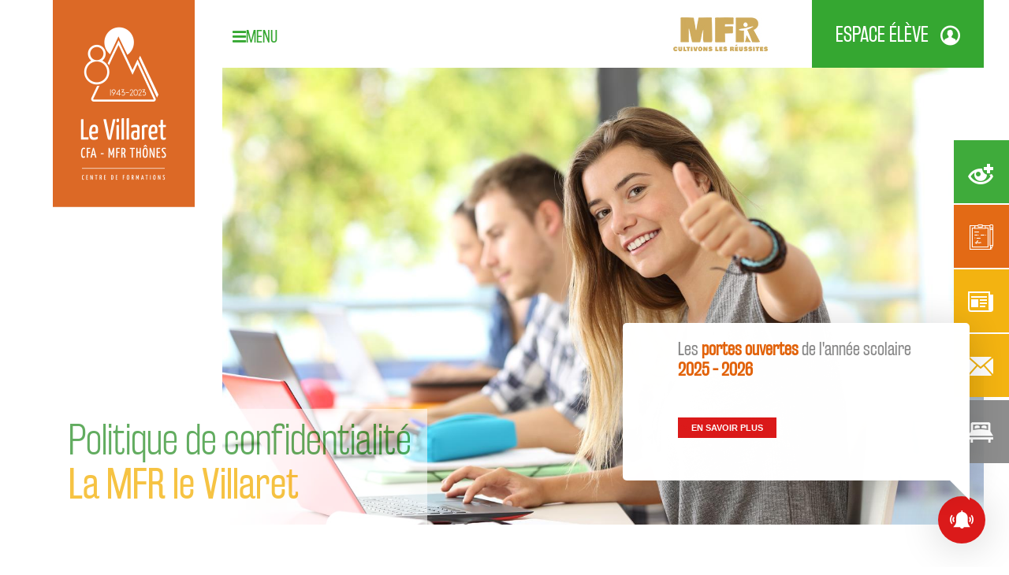

--- FILE ---
content_type: text/html; charset=utf-8
request_url: https://www.mfr-villaret.fr/donnees-personnelles-1190
body_size: 39448
content:



<!doctype html>
<html xmlns="http://www.w3.org/1999/xhtml" class="nav-no-js">

<head><link id="ctl00_customStyle" href="css/style-defaut.css" rel="stylesheet" type="text/css" /><link id="ctl00_customFont" href="css/font-defaut.css" rel="stylesheet" type="text/css" />

    
    <script>
        cookie_get = function (cn) {
            let decodedCookie = decodeURIComponent(document.cookie).replace(new RegExp('; ', 'g'), ';');
            let ca = decodedCookie.split(';').filter(function (cookie) { return cookie.split('=')[0] == cn; });
            if (ca.length == 1) { return ca[0].split('=')[1]; }
            return false;
        };

        /** Remplacement des feuilles de styles personnalisée */

        /*           Feuille de style : style-xxxx.css        */
        var customStyle = (cookie_get('customStyle')) ? cookie_get('customStyle') : 'defaut';
        if (document.querySelector('link[id$="customStyle"]')) {
            linkTag = document.querySelector('link[id$="customStyle"]');
            currentStylesheet = linkTag.href.replace(/^.*[\\\/]/, '');
            newStylesheet = 'style-' + customStyle + '.css';

            linkTag.href = linkTag.href.replace(currentStylesheet, newStylesheet);
        }

        /*           Feuille de style : font-xxxx.css        */
        var customFont = (cookie_get('customFont')) ? cookie_get('customFont') : 'defaut';
        if (document.querySelector('link[id$="customFont"]')) {
            linkTag = document.querySelector('link[id$="customFont"]');
            currentStylesheet = linkTag.href.replace(/^.*[\\\/]/, '');
            newStylesheet = 'font-' + customFont + '.css';

            linkTag.href = linkTag.href.replace(currentStylesheet, newStylesheet);
        }
    </script>
    

    <title>
	Protection données personnelles
</title><link href="css/site.css?v=2" rel="stylesheet" type="text/css" /><link rel="icon" type="image/png" href="favicon.png" /><script type="text/javascript" src="https://www.mfr-villaret.fr/scripts/jquery-1.9.1.min.js"></script><script src="https://www.mfr-villaret.fr/scripts/jquery-migrate-1.2.1.js"></script><script type="text/javascript" src="https://www.mfr-villaret.fr/scripts/fotorama.min.js"></script><script type="text/javascript" src="https://www.mfr-villaret.fr/scripts/box.js"></script><script type="text/javascript" src="https://www.mfr-villaret.fr/scripts/jquery.swipebox.js"></script><script type="text/javascript" src="https://www.mfr-villaret.fr/scripts/TweenMax.min.js"></script><script type="text/javascript" src="https://www.mfr-villaret.fr/scripts/isotope.pkgd.min.js"></script><script type="text/javascript" src="https://www.mfr-villaret.fr/scripts/jquery.localScroll.min.js"></script><script type="text/javascript" src="https://www.mfr-villaret.fr/scripts/jquery.scrollTo.min.js"></script><script type="text/javascript" src="https://www.mfr-villaret.fr/scripts/scrollreveal.js"></script><script type="text/javascript" src="https://www.mfr-villaret.fr/scripts/animSite.js"></script><script type="text/javascript" src="https://www.mfr-villaret.fr/scripts/waypoints.min.js"></script><script type="text/javascript" src="https://www.mfr-villaret.fr/scripts/jquery.counterup.js"></script><!-- Google Tag Manager -->
<script>(function(w,d,s,l,i){w[l]=w[l]||[];w[l].push({'gtm.start':
new Date().getTime(),event:'gtm.js'});var f=d.getElementsByTagName(s)[0],
j=d.createElement(s),dl=l!='dataLayer'?'&l='+l:'';j.async=true;j.src=
'https://www.googletagmanager.com/gtm.js?id='+i+dl;f.parentNode.insertBefore(j,f);
})(window,document,'script','dataLayer','GTM-539V7R7');</script>
<!-- End Google Tag Manager -->
<meta name="viewport" content="width=device-width, initial-scale=1" /><meta name="robots" content="noodp" />
    <!--[if lt IE 9]>
    <link rel="stylesheet" href="pages/css/ie8/ie8-core.min.css" /><link rel="stylesheet" href="pages/css/ie8/ie8-layout.min.css" />
    <script src="scripts/html5shiv.min.js"></script>
    <![endif]-->
    
    <style>
        canvas {
            -moz-user-select: none;
            -webkit-user-select: none;
            -ms-user-select: none;
        }
    </style>


    <script>

        // HISTOGRAMME
		//var color = Chart.helpers.color;
		//var horizontalBarChartData = {
		//	labels: ['BEPA Services aux personnes', 'BAC PRO SAPAT', 'BAC PRO Services/Accueil', 'BAC Techno. ST2S', 'Diplôme d\'état d\'auxiliaire de puéricultre'],
		//	datasets: [{
		//		label: '2016',
		//		backgroundColor: color(window.chartColors.orange).alpha(0.5).rgbString(),
		//		borderColor: window.chartColors.orange,
		//		borderWidth: 1,
		//		data: [
		//			0.97,
		//			0.91,
		//			1,
		//			1,
		//			1
		//		]
		//	}, {
		//		label: '2017',
		//		backgroundColor: color(window.chartColors.vert).alpha(0.5).rgbString(),
		//		borderColor: window.chartColors.vert,
		//		borderWidth: 1,
		//		data: [
		//			0.923,
		//			0.786,
		//			1,
		//			1,
		//			0.973
		//		]
		//	}, {
		//		label: '2018',
		//		backgroundColor: color(window.chartColors.jaune).alpha(0.5).rgbString(),
		//		borderColor: window.chartColors.jaune,
		//		borderWidth: 1,
		//		data: [
		//			0.86,
		//			0.82,
		//			1,
		//			1,
		//			0.892
		//		]
		//	}]

  //      };

        // CAMEMBERT SAPAT
   //     var config2 = {
			//type: 'pie',
			//data: {
			//	datasets: [{
			//		data: [
			//			28,
			//			6,
			//			7,
			//			1
			//		],
			//		backgroundColor: [
			//			window.chartColors.orange,
			//			window.chartColors.gris,
			//			window.chartColors.jaune,
			//			window.chartColors.vert,
			//		],
			//		label: 'Dataset 1'
			//	}],
			//	labels: [
			//		'Continuent leurs études',
			//		'Situation iconnue',
			//		'Sont en emploi',
			//		'Est à l\'armée'
			//	]
			//},
			//options: {
			//	responsive: true,
			//		legend: {
			//			position: 'bottom',
			//		},
			//		title: {
			//			display: true,
			//			text: 'Sur 42 élèves sortis en Juin 2017 - Etude de Janvier 2018'
			//		}
			//}
   //     };

        // CAMEMBERT BAC PRO ACCUEIL
   //     var config3 = {
			//type: 'pie',
			//data: {
			//	datasets: [{
			//		data: [
			//			5,
			//			1,
			//			4,
			//			3
			//		],
			//		backgroundColor: [
			//			window.chartColors.orange,
			//			window.chartColors.gris,
			//			window.chartColors.jaune,
			//			window.chartColors.vert,
			//		],
			//		label: 'Dataset 1'
			//	}],
			//	labels: [
			//		'Continuent leurs études',
			//		'Sont à l\'étranger',
			//		'Sont en emploi',
			//		'Sont à la recherche d\'emploi'
			//	]
			//},
			//options: {
			//	responsive: true,
			//		legend: {
			//			position: 'bottom',
			//		},
			//		title: {
			//			display: true,
			//			text: 'Sur 13 élèves sortis en Juin 2017 - Etude de Janvier 2018'
			//		}
			//}
   //     };


        // CAMEMBERT ST2S
   //     var config4 = {
			//type: 'pie',
			//data: {
			//	datasets: [{
			//		data: [
			//			9,
			//			1,
			//			1,
			//			1
			//		],
			//		backgroundColor: [
			//			window.chartColors.orange,
			//			window.chartColors.gris,
			//			window.chartColors.jaune,
			//			window.chartColors.vert,
			//		],
			//		label: 'Dataset 1'
			//	}],
			//	labels: [
			//		'Continuent leurs études',
			//		'Situation inconnue',
			//		'Est à l\'étranger',
			//		'Est en emploi'
			//	]
			//},
			//options: {
			//	responsive: true,
			//		legend: {
			//			position: 'bottom',
			//		},
			//		title: {
			//			display: true,
			//			text: 'Sur 12 élèves sortis en Juin 2017 - Etude de Janvier 2018'
			//		}
			//}
   //     };


        // CAMEMBERT PUERICULTURE
  //      var config5 = {
		//	type: 'pie',
		//	data: {
		//		datasets: [{
		//			data: [
		//				21,
		//				1,
		//				1,
		//				1
		//			],
		//			backgroundColor: [
		//				window.chartColors.orange,
		//				window.chartColors.gris,
		//				window.chartColors.jaune,
		//				window.chartColors.vert,
		//			],
		//			label: 'Dataset 1'
		//		}],
		//		labels: [
		//			'Sont en emploi',
		//			'Sans réponse',
		//			'Repasse un module de l\'examen',
		//			'En recherche d\'emploi'
		//		]
		//	},
		//	options: {
		//		responsive: true,
		//			legend: {
		//				position: 'bottom',
		//			},
		//			title: {
		//				display: true,
		//				text: 'Sur 24 élèves sortis en Juin 2017 - Etude de Janvier 2018'
		//			}
		//	}
		//};

        // HISTOGRAMME
   //     window.onload = function () {
   //         if (document.getElementById('canvas') == null) return;
			//var ctx = document.getElementById('canvas').getContext('2d');
			//window.myBar = new Chart(ctx, {
			//	type: 'horizontalBar',
			//	data: horizontalBarChartData,
			//	options: {
			//		responsive: true,
			//		legend: {
			//			position: 'bottom',
			//		},
			//		title: {
			//			display: true,
			//			text: 'Taux de réussite des 3 dernières années'
			//		},
			//		tooltips: {
			//		  callbacks: {
			//			label: function(tooltipItem, data) {
			//				var dataset = data.datasets[tooltipItem.datasetIndex];
			//			  var total = dataset.data.reduce(function(previousValue, currentValue, currentIndex, array) {
			//				return previousValue + currentValue;
			//			  });
			//			  var currentValue = dataset.data[tooltipItem.index];
			//			  var precentage = Math.floor(((currentValue) * 100));
			//			  return precentage + "%";
			//			}
			//		  }
			//		}
			//	}
   //         });


            // CAMEMBERT SAPAT
            //var ctx2 = document.getElementById('chart-area2').getContext('2d');
            //window.myPie = new Chart(ctx2, config2);


            // CAMEMBERT BAC PRO ACCUEIL
            //var ctx3 = document.getElementById('chart-area3').getContext('2d');
            //window.myPie = new Chart(ctx3, config3);


            // CAMEMBERT ST2S
            //var ctx4 = document.getElementById('chart-area4').getContext('2d');
            //window.myPie = new Chart(ctx4, config4);


            // CAMEMBERT PUERICULTURE
            //var ctx5 = document.getElementById('chart-area5').getContext('2d');
            //window.myPie = new Chart(ctx5, config5);

        //};


    </script>



</head>

<script type="text/javascript">
    //-------------- ANIMATION HEADER

    function animHeader() {
        if ($(window).scrollTop() > 0) {
            $("header").addClass("headerFix");
            //$(".divLogoAnim").css("display", "block");
            $("nav").addClass("navAnim");
            TweenMax.to(".divLogoAnim", 0.1, { top: 10 });

            if ($(window).width() < 960) {
                $('.btnEspaceEleve').css("top", 0);
                $('.mobile').css("top", 0);
            }

        }
        else {
            $("header").removeClass("headerFix");
            TweenMax.to(".divLogoAnim", 0.1, { top: -200 });

            var bandeau = $(".notifTop").outerHeight();

            if ($(window).width() < 960) {
                $('.btnEspaceEleve').css("top", bandeau);
                $('.mobile').css("top", bandeau);
            }
        }
    }


    $(document).ready(function () {
        animHeader();
        $("h1").appendTo(".textIntroHome");
        $(".panFichiers").appendTo(".blocPanFichiers");



        if ($(window).width() < 640) {
            $(".classInfo").addClass("classInfoNone");

            $(".encartInfoTitre").on("click", function () {
                $(".classInfo").toggleClass("classInfoNone");
            });
        }
        else {
            $(".encartInfoTitre").on("click", function () {
                $(".classInfo").toggleClass("classInfoNone");
            });
        }

        $("#encartInfoSlider .fotorama").fotorama({
            autoplay: true,
            arrows: 'always',
            nav: false
        });

        //-- ACCESSIBILITE
        /*           Modification de la taille de la police        */
        var customsize = (cookie_get('customSize')) ? cookie_get('customSize') : 62.5;
        //modification de la valeur de base du font-size du document. 
        //Toutes les font-size, en unités rem, seront automatiquement mises à jour proportionnellement.
        $('html').css("font-size", customsize + "%");
        //-- FIN ACCESSIBILITE 

    });

    $(window).scroll(function () {
        animHeader();
    });

    $(window).resize(function () {
        animHeader();
    });





</script>

<body id="ctl00_body" class="body_1190">
    <form name="aspnetForm" method="post" action="/donnees-personnelles-1190" id="aspnetForm">
<div>
<input type="hidden" name="__EVENTTARGET" id="__EVENTTARGET" value="" />
<input type="hidden" name="__EVENTARGUMENT" id="__EVENTARGUMENT" value="" />
<input type="hidden" name="__VIEWSTATE" id="__VIEWSTATE" value="/wEPDwUJNTg2NzkxOTU4DxYCHhNWYWxpZGF0ZVJlcXVlc3RNb2RlAgEWAmYPZBYEAgEPZBYIAgYPFgIeBFRleHRlZAIIDxYCHwEF/[base64]/[base64]/[base64]/[base64]/[base64]/[base64]/[base64]/BUe1GPDWIG7A==" />
</div>

<script type="text/javascript">
//<![CDATA[
var theForm = document.forms['aspnetForm'];
if (!theForm) {
    theForm = document.aspnetForm;
}
function __doPostBack(eventTarget, eventArgument) {
    if (!theForm.onsubmit || (theForm.onsubmit() != false)) {
        theForm.__EVENTTARGET.value = eventTarget;
        theForm.__EVENTARGUMENT.value = eventArgument;
        theForm.submit();
    }
}
//]]>
</script>


<script src="/WebResource.axd?d=6tZsE-Kof0StdkxMsgHZrbSar15OmecO_s7UanYVd_Dvz4sDxxHBaX2OqUCouaM2O55NHSiKWJRnR2p80XO-q_WUceqExVkWTq6aeCOk0T01&amp;t=638901608248157332" type="text/javascript"></script>

<script src="https://www.mfr-villaret.fr//scripts/box.js" type="text/javascript" id="scriptBox"></script>
<script type="text/javascript">
//<![CDATA[
var __cultureInfo = {"name":"fr-FR","numberFormat":{"CurrencyDecimalDigits":2,"CurrencyDecimalSeparator":",","IsReadOnly":false,"CurrencyGroupSizes":[3],"NumberGroupSizes":[3],"PercentGroupSizes":[3],"CurrencyGroupSeparator":" ","CurrencySymbol":"€","NaNSymbol":"NaN","CurrencyNegativePattern":8,"NumberNegativePattern":1,"PercentPositivePattern":0,"PercentNegativePattern":0,"NegativeInfinitySymbol":"-∞","NegativeSign":"-","NumberDecimalDigits":2,"NumberDecimalSeparator":",","NumberGroupSeparator":" ","CurrencyPositivePattern":3,"PositiveInfinitySymbol":"∞","PositiveSign":"+","PercentDecimalDigits":2,"PercentDecimalSeparator":",","PercentGroupSeparator":" ","PercentSymbol":"%","PerMilleSymbol":"‰","NativeDigits":["0","1","2","3","4","5","6","7","8","9"],"DigitSubstitution":1},"dateTimeFormat":{"AMDesignator":"","Calendar":{"MinSupportedDateTime":"\/Date(-62135596800000)\/","MaxSupportedDateTime":"\/Date(253402297199999)\/","AlgorithmType":1,"CalendarType":1,"Eras":[1],"TwoDigitYearMax":2049,"IsReadOnly":false},"DateSeparator":"/","FirstDayOfWeek":1,"CalendarWeekRule":2,"FullDateTimePattern":"dddd d MMMM yyyy HH:mm:ss","LongDatePattern":"dddd d MMMM yyyy","LongTimePattern":"HH:mm:ss","MonthDayPattern":"d MMMM","PMDesignator":"","RFC1123Pattern":"ddd, dd MMM yyyy HH\u0027:\u0027mm\u0027:\u0027ss \u0027GMT\u0027","ShortDatePattern":"dd/MM/yyyy","ShortTimePattern":"HH:mm","SortableDateTimePattern":"yyyy\u0027-\u0027MM\u0027-\u0027dd\u0027T\u0027HH\u0027:\u0027mm\u0027:\u0027ss","TimeSeparator":":","UniversalSortableDateTimePattern":"yyyy\u0027-\u0027MM\u0027-\u0027dd HH\u0027:\u0027mm\u0027:\u0027ss\u0027Z\u0027","YearMonthPattern":"MMMM yyyy","AbbreviatedDayNames":["dim.","lun.","mar.","mer.","jeu.","ven.","sam."],"ShortestDayNames":["di","lu","ma","me","je","ve","sa"],"DayNames":["dimanche","lundi","mardi","mercredi","jeudi","vendredi","samedi"],"AbbreviatedMonthNames":["janv.","févr.","mars","avr.","mai","juin","juil.","août","sept.","oct.","nov.","déc.",""],"MonthNames":["janvier","février","mars","avril","mai","juin","juillet","août","septembre","octobre","novembre","décembre",""],"IsReadOnly":false,"NativeCalendarName":"calendrier grégorien","AbbreviatedMonthGenitiveNames":["janv.","févr.","mars","avr.","mai","juin","juil.","août","sept.","oct.","nov.","déc.",""],"MonthGenitiveNames":["janvier","février","mars","avril","mai","juin","juillet","août","septembre","octobre","novembre","décembre",""]},"eras":[1,"ap. J.-C.",null,0]};//]]>
</script>

<script src="/ScriptResource.axd?d=DA7ogsvcxWj3XL2O_syRJhQCAgv2ZdjM8u77uwwBaL3GtiZxy7U6SFsmnyKI-ylYCrkVciU-PPj4FqljBDrhJdG1wyWQnu6rW-TdfkvDQAa6TroEbJip6urkTFysAoW4xvZdf0YLqEbXEjy6XRVaoBvG3s1_1eMcnHok3wYJF4o1&amp;t=5c0e0825" type="text/javascript"></script>
<script src="/ScriptResource.axd?d=tYaq7VKBHE-osgeRZ1FrjlBVhCKNM3mXhTIaAwgYXRwIogR8Q6XDUq4AdsBiv4uzlBQbT3s61X5QMjsUiKuiEq5HG2g88oETbjZDWEy1zGcb9MKRREC7_-uCD-1XmljX_DGFfMCbkICk_SuR0iprFNPAZUcgp4g3TPsdSggZ7RZUgp0x0TqAcFU6HwprJRVI0&amp;t=5c0e0825" type="text/javascript"></script>
<div>

	<input type="hidden" name="__VIEWSTATEGENERATOR" id="__VIEWSTATEGENERATOR" value="4131B5EF" />
	<input type="hidden" name="__SCROLLPOSITIONX" id="__SCROLLPOSITIONX" value="0" />
	<input type="hidden" name="__SCROLLPOSITIONY" id="__SCROLLPOSITIONY" value="0" />
</div>
        <script type="text/javascript">
//<![CDATA[
Sys.WebForms.PageRequestManager._initialize('ctl00$ScriptManager1', 'aspnetForm', ['tctl00$ucMessagesInterface$upMessagesInterface',''], [], [], 90, 'ctl00');
//]]>
</script>


        
        <div id="ctl00_upLoader" style="display:none;">
	
                <div class="loading">

                    <div class="spinner">
                        <div class="bounce1"></div>
                        <div class="bounce2"></div>
                        <div class="bounce3"></div>
                    </div>

                </div>
            
</div>
        <!-- Google Tag Manager (noscript) -->
<noscript><iframe src="https://www.googletagmanager.com/ns.html?id=GTM-539V7R7"
height="0" width="0" style="display:none;visibility:hidden"></iframe></noscript>
<!-- End Google Tag Manager (noscript) -->

        
        <div id="ctl00_ucMessagesInterface_upMessagesInterface">
	
        <div id="panMessage" class="banniereMessageInterface">
		
            <a id="fermerMessagesInterface" onclick="fermerMessageInterface();"></a>
            <div class="ctTxtMessageInterface">
                
            </div>
        
	</div>
        <input type="hidden" name="ctl00$ucMessagesInterface$hfIsErreur" id="hfIsErreur" />
        <input type="hidden" name="ctl00$ucMessagesInterface$hfEtat" id="hfEtat" />
    
</div>


<script>

    function fermerMessageInterface() {
        TweenMax.to("#panMessage", 0.75, { ease: Back.easeOut.config(1), top: -hauteurMsg, onComplete: supprimerScript });
    }

    function supprimerScript() {
        $("#hfEtat").val("1");
    }

</script>

<script type="text/javascript">

    var hauteurMsg;
    var paddingMsg;

    function calculHauteurMsg() {
        paddingMsg = $(".banniereMessageInterface").css('padding-top');
        paddingMsg = paddingMsg.replace("px", "");
        paddingMsg = parseInt(paddingMsg);
        hauteurMsg = $(".banniereMessageInterface").height() + (paddingMsg * 2);
    }

    $(document).ready(function () {
        calculHauteurMsg();
        TweenMax.to("#panMessage", 0, { ease: Power0.easeNone, top: -hauteurMsg });
    });

    function showMessage() {
        $(document).ready(function () {
            calculHauteurMsg()
            if ($("#hfEtat").val() == "") {
                //affichage ou non du bouton fermeture
                if ($("#hfIsErreur").val() != "")
                    $("#fermerMessagesInterface").show();
                else
                    $("#fermerMessagesInterface").hide();
                TweenMax.to("#panMessage", 0.5, { ease: Power1.easeOut, top: 0, onComplete: gererTempo });
            }
        });
    }


    function gererTempo() {
        if ($("#hfIsErreur").val() == "") {
            //si erreur on affiche le bouton de fermeture et on ne met pas de timer
            TweenMax.to("#panMessage", 0.5, { ease: Power1.easeOut, top: -hauteurMsg, delay: 2.5, onComplete: supprimerScript });
        }
    }


</script>


        

        <div id="ctl00_panFondGeneral" class="divFondGeneral">
	
            

            
            


            <header>

                <div class="divLogoSecondaire">
                    <img src="images/logoSecondaireTop.jpg" />
                </div>


                

<a href="#" class="nav-button"><span>Menu</span></a>

<div class="mobile menuMobLogo">
    <a id="ctl00_ucMenuPrincipal1_lkHome" title="Retour à l&#39;accueil" href="https://www.mfr-villaret.fr/"><img src="images/logo.png" /></a>
</div>

<nav class="nav">
    <ul>
        <li id='nav0' class='nav-submenu'><a  href='javascript:void(0);' style='cursor: default;'>La MFR</a><ul><li  id='nav0_1'><a href='https://www.mfr-villaret.fr/contact'>Contactez-nous</a></li><li  id='nav0_2'><a href='https://www.mfr-villaret.fr/presentation-mfr-le-villaret-1164'>Présentation</a></li><li  id='nav0_3'><a href='https://www.mfr-villaret.fr/equipe-mfr-thones-1161'>L'équipe</a></li><li  id='nav0_4'><a href='https://www.mfr-villaret.fr/ca-mfr-thones-1235'>Le conseil d'administration</a></li><li  id='nav0_5'><a href='https://www.mfr-villaret.fr/bac-pro-sapat-1237'>La page des parents</a></li><li  id='nav0_6'><a href='https://www.mfr-villaret.fr/mfr-en-chiffres-1179'>Les chiffres (Résultats / poursuite d'étude / satisfaction)</a></li><li  id='nav0_7'><a href='https://www.mfr-villaret.fr/visite-virtuelle'>Visite virtuelle</a></li><li  id='nav0_8'><a href="https://www.mfr-villaret.fr/articles/31/la-mfr-le-villaret-est-chartee-h">Accueil des personnes à besoins spécifiques</a></li><li  id='nav0_9'><a href='https://www.mfr-villaret.fr/galerie-videos'>Vidéos</a></li><li  id='nav0_10'><a href="https://www.mfr-villaret.fr/agenda/portes-ouvertes-25">Portes ouvertes</a></li><li  id='nav0_11'><a href='https://www.mfr-villaret.fr/partenaires'>Partenaires</a></li><li  id='nav0_12'><a href='https://www.mfr-villaret.fr/la-taxe-dapprentissage-1167'> Taxe d’apprentissage/mécénat</a></li><li  id='nav0_14'><a href='https://www.mfr-villaret.fr/fichiers/pages/projet-dassociation-mfr-le-villaret_136.pdf'>Le projet d'association</a></li><li  id='nav0_15'><a href='https://www.mfr-villaret.fr/ag-2023-80-ans-de-la-mfr-le-villaret-1227'>80 ans de la MFR le Villaret</a></li><li  id='nav0_16'><a href='https://www.mfr-villaret.fr/agenda'>L'agenda de la MFR</a></li><li  id='nav0_17'><a href='https://www.mfr-villaret.fr/la-mfr-agit-pour-son-environnement-1232'>La MFR agit pour son environnement</a></li></ul></li><li id='nav1' class='nav-submenu'><a  href='https://www.mfr-villaret.fr/formations-alternances-apprentissage-1157'>Nos formations</a><ul><li  id='nav1_1'><a target='_blank' href='https://www.mfr-villaret.fr/trouver-la-formation-qui-vous-correspond-1230'>Trouver une formation</a></li><li  id='nav1_2'><a href='https://www.mfr-villaret.fr/bac-pro-sapat-1153'>Bac Pro SAPAT (STAGES ou APPRENTISSAGE)</a></li><li  id='nav1_3'><a href='https://www.mfr-villaret.fr/bac-pro-metiers-accueil-1152'>Bac Pro Métiers de l'accueil (anciennement BAC ARCU)</a></li><li  id='nav1_4'><a href='https://www.mfr-villaret.fr/btsa-datr-1202'>BTSA DATR (STAGES ou APPRENTISSAGE)</a></li><li  id='nav1_6'><a href='https://www.mfr-villaret.fr/deap-cursus-complet-1156'>DEAP (Diplôme d'Etat d'Auxiliaire de Puériculture)</a></li><li  id='nav1_8'><a href='https://www.mfr-villaret.fr/prepa-deap-1168'>Prépa DEAP / DEAS</a></li><li  id='nav1_9'><a href='https://www.mfr-villaret.fr/bilan-perspective-formation-mfr-villaret-1193'>Parcours d'élèves</a></li></ul></li><li id='nav2' class='nav-submenu'><a  href='https://www.mfr-villaret.fr/formations-continues-1165'>Formations continues</a><ul><li  id='nav2_5'><a href='https://www.mfr-villaret.fr/nos-formations-iperia-assistants-maternels-du-particulier-employeur-1192'>Nos formations IPERIA</a></li><li  id='nav2_6'><a href='https://www.mfr-villaret.fr/prepa-deap-1168'>Prépa DEAP / DEAS</a></li><li  id='nav2_7'><a href='https://www.mfr-villaret.fr/vae-1150'>Validation des acquis de l'expérience (VAE)</a></li></ul></li><li id='nav3' ><a  href='https://www.mfr-villaret.fr/inscriptions'>Inscriptions</a></li><li id='nav4' class='nav-submenu'><a  href='javascript:void(0);' style='cursor: default;'>Vie étudiante</a><ul><li  id='nav4_1'><a href='https://www.mfr-villaret.fr/internat-mfr-1162'>L'internat</a></li><li  id='nav4_2'><a href='https://www.mfr-villaret.fr/cadre-de-vie-1163'>Cadre de vie</a></li><li  id='nav4_3'><a href='https://www.mfr-villaret.fr/agenda'>Agenda</a></li><li  id='nav4_4'><a href='https://www.mfr-villaret.fr/emplois'>Offres d'emplois</a></li></ul></li><li id='nav5' ><a  href='https://www.mfr-villaret.fr/documents'>Documents téléchargeables</a></li><li id='nav6' ><a  href='https://www.mfr-villaret.fr/contact'>Contactez-nous</a></li>
    </ul>
</nav>

<a href="https://www.ient.fr/" target="_blank" class="btnEspaceEleve"><span>Espace élève</span></a>




            </header>

            <div id="bandeauSliderInterne">

                <div id="divLogo">
                    <a id="ctl00_lkHome" title="Retour à l&#39;accueil" href="https://www.mfr-villaret.fr"><img id="ctl00_ucLogo2_imgLogo" src="images/logo.png" style="border-width:0px;" /></a>
                </div>
                <a href="index.aspx" id="ctl00_aIndex" class="divLogoAnim"></a>

                <div class="textIntroHome">
                </div>

                <div id="bandeauSlider" class="fotoramaCt">
        <div  class='fotorama' data-transition='crossfade' data-clicktransition='crossfade' data-transitionduration='350' data-nav='false' data-arrows='false' data-autoplay='3000' data-autoplay='false' data-allowfullscreen='false' data-fit='cover' data-loop='true' data-keyboard='false' data-captions='false' data-click='false' data-width='100%' data-thumbfit='contain' data-shadows='false' ><img src='https://www.mfr-villaret.fr/photos/sliders/pages/shutterstock_660004024_151_fr.jpg' title='' alt='' data-caption='' /></div>
</div>

            </div>


            <div id="divCheminNav">
                <div class="container_12">
                    
                        
<strong></strong><a href='https://www.mfr-villaret.fr' title='Retour à l&#39;accueil'>Accueil</a><span class='sepNav'>/</span>Données personnelles
                    
                </div>
            </div>

            <div id="ctl00_divContenu" class="contenuInterne" class="fullpage">
		

                

                <div id="ctl00_panMilieu" class="contenuFullPage">
			
                    
    
        <div id="ctl00_cphPanMilieu_ucContenusPagesDynamiques1_dlContenus_ctl00_panConteneurBloc" class="conteneurContenuBloc ccb546">
				
            <div class='container_12'>
            <div id="ctl00_cphPanMilieu_ucContenusPagesDynamiques1_dlContenus_ctl00_panMilieuGauche" class="contenuFull">
					
                <h1>Politique de confidentialité<br />
<span>La MFR le Villaret</span>
</h1>

            
				</div>
            
            </div>
            <div class="clear">
            </div>
        
			</div>
    
        <div id="ctl00_cphPanMilieu_ucContenusPagesDynamiques1_dlContenus_ctl01_panConteneurBloc" class="conteneurContenuBloc ccb547 divBlanc">
				
            <div class='container_12'>
            <div id="ctl00_cphPanMilieu_ucContenusPagesDynamiques1_dlContenus_ctl01_panMilieuGauche" class="contenuFull">
					
                <h2>I - Objectifs de notre politique de confidentialité :</h2>
La confidentialité et la sécurité sont de la plus haute importance pour La MFR le Villaret. Nous la mettons à votre disposition afin que vous disposiez d’informations claires et transparentes sur les traitements mis en œuvre dans le cadre des services proposés sur notre site. Nous nous assurons que nos mesures techniques et organisationnelles respectent vos droits relatifs à la protection des données. Pour cela, nous nous conformons à la règlementation en vigueur et notamment au Règlement Général sur la protection des données (ci-après « RGPD »), entré en vigueur le 25 mai 2018, qui vient compléter la législation en matière de protection des données à caractère personnel. <br />
<br />
Vous trouverez ci- dessous nos règles concernant la gestion, le traitement et le stockage des données personnelles soumises dans le cadre de nos services. <br />
<br />
<h2>II - Champ d’application : </h2>
Pour que vous puissiez saisir pleinement les informations qui vous seront communiquées, La MFR le Villaret synthétise pour vous les notions essentielles à comprendre. <br />
<br />
<h3>Qu’est-ce qu’une donnée à caractère personnel ? </h3>
<br />
Une donnée à caractère personnel, au sens de l’article 4 (1) du RGPD, est toute information se rapportant à une personne physique identifiée ou identifiable par le regroupement de plusieurs informations (éléments d’identité, éléments de localisation, opinions religieuses, historique de navigation, …). <br />
<br />
Vous êtes identifié lorsque vous fournissez des informations comme votre nom de famille et votre prénom. En l’absence de ces informations, vous pouvez notamment être identifié lorsque vous fournissez : <br />
<br />
<ul>
     <li>Un identifiant (ex : pseudo, adresse IP)</li>
     <li>Vos coordonnées (ex : adresse email, numéro de téléphone)</li>
     <li>Un numéro d’identification (ex : n° du formulaire de contact)</li>
</ul>
<br />
<h3>Qu’est-ce qu’un traitement ? </h3>
<br />
Un traitement de données à caractère personnel est, au sens de l’article 4 (2) du RGPD, toute opération ou tout ensemble d’opérations appliquées à des données ou des ensembles de données à caractère personnel, telles que :<br />
<br />
<ul>
     <li>La collecte</li>
     <li>Le stockage</li>
     <li>L’enregistrement</li>
     <li>La transmission</li>
     <li>…</li>
</ul>
Retenez que toute action relative à vos données personnelles constitue un traitement desdites données. <br />
<br />
Le responsable de traitement est, au sens de l’article 4 (7) du RGPD, la personne qui détermine, seul ou conjointement, les finalités de chaque traitement et les moyens du traitement. <br />
<br />
<h3>Comment recueillons-nous votre consentement ? </h3>
En vous inscrivant à nos services et/ou en remplissant un formulaire de contact sur notre site internet, vous convenez et acceptez que nous puissions recueillir, traiter, stocker et/ou utiliser les données personnelles transmises, en conformité avec les règles exposées ci-après. <br />
<br />
En nous donnant votre consentement, vous conservez également vos droits d’accès et de communication, de rectification, de portabilité, ainsi que le droit d’effacement ou « droit à l’oubli » de vos données personnelles. Ces droits vous sont expliqués dans la partie « les droits dont vous disposez » de notre politique de confidentialité. <br />
<br />
<h2>III - Le traitement de vos données à caractère personnel :</h2>
<h3>Pourquoi la MFR le Villaret a besoin de collecter vos données ? </h3>
L’objectif principal de la collecte de vos données à caractère personnel est de vous offrir un service adéquat, optimal, efficace et légal. A cette fin, les données que<strong> la MFR le Villaret</strong> collecte sont nécessaires pour lui permettre de répondre aux finalités suivantes : <br />
<br />
<strong>Concernant le site internet </strong><br />
<ul>
     <li>La gestion des contacts par courrier électronique, par téléphone et par formulaire </li>
     <li>La promotion de la vie de l’établissement </li>
</ul>
<strong>Concernant le fonctionnement de l’établissement </strong><br />
<ul>
     <li>Gestion administrative des personnels</li>
     <li>Télétravail</li>
     <li>Gestion des évènements</li>
     <li>Gestion des ressources et moyens numériques et télécoms</li>
     <li>Gestion de la communication et réseaux sociaux</li>
     <li>Gestion des apprenants</li>
     <li>Recrutement du personnel</li>
     <li>Gestion des demandes adressées au délégué à la protection des données</li>
     <li>Inscription à la certification PCIE des élèves</li>
     <li>Pointage self</li>
     <li>Inscription des élèves aux licences Microsoft Office de l'établissement</li>
     <li>Test de positionnement en Maths et Français en classe de seconde</li>
     <li>Création de comptes élèves informatique réseau pour la MFR le Villaret</li>
     <li>Gestion de la vidéosurveillance</li>
     <li>Gestion des recrutements : candidats admis</li>
     <li>Gestion des recrutements : candidats non-admis</li>
     <li>Gestion des inscriptions élèves</li>
     <li>Gestion du personnel</li>
     <li>Gestion des locations</li>
     <li>Inscription des élèves à la certification PIX</li>
</ul>
<strong>La MFR le Villaret</strong> s’engage à ce que vos données soient traitées dans le respect des finalités précitées ainsi que pour des finalités qui leur sont compatibles. <br />
<br />
Dans le respect du principe de minimisation des données traitées, posé par le RGPD, la MFR le Villaret s’engage à ce que les données collectées soient adéquates, pertinentes et non excessives par rapport à ces finalités. <br />
<br />
<h3>Quelles données sont collectées par La MFR le Villaret ? </h3>
De manière générale, lorsque vous échangez avec la MFR le Villaret de toute autre manière, la communication de vos données est volontaire. <br />
<br />
La MFR le Villaret collecte automatiquement certaines informations vous concernant lorsque vous accédez au site internet, notamment, les informations sur votre navigation (voir « IV – Les cookies »). <br />
<br />
La MFR le Villaret s’engage à ce que ces données soient obtenues et traitées loyalement<br />
<br />
Lorsque vous vous inscrivez à nos services, vos données personnelles peuvent être traitées. La MFR le Villaret collecte différents types de données à caractère personnel vous concernant.<br />
<br />
<strong>Données collectées ou diffusées grâce au site internet</strong><br />
<br />
La gestion des contacts par courrier électronique, par téléphone et par formulaire <br />
<ul>
     <li>Identité</li>
     <li>Objet</li>
     <li>Adresse postale</li>
     <li>Adresse email</li>
     <li>Coordonnées </li>
</ul>
<br />
La promotion de la vie de l’établissement <br />
<ul>
     <li>Images</li>
     <li>Vidéos</li>
</ul>
<br />
<strong>Données collectées par nos services dans le cadre de notre activité principale</strong><br />
<div>&nbsp;</div>
<div><u>La gestion administrative des personnels</u></div>
<ul>
     <li>Identité, coordonnées personnelles et professionnelles</li>
     <li>Habitudes de vie personnelle et situation familiale</li>
     <li>Vie professionnelle et situation économique et financière</li>
     <li>Identifiants, référencements et numéros de séries du matériel attribué</li>
     <li>Données relatives aux déplacements à l’extérieur de la MFR</li>
     <li>Le Relevé d’Identité bancaire </li>
     <li>Le numéro de sécurité sociale (NIR)</li>
     <li>Les données relatives aux arrêts de travail, aux maladies et à la RQTH</li>
     <li>L’extrait n°3 du casier judiciaire </li>
</ul>
<br />
<u>La gestion des apprenants</u><br />
<ul>
     <li>Identité et coordonnées des apprenants et des parents ou représentants légaux</li>
     <li>Date et lieu de naissance</li>
     <li>N° INE, livret de famille, photo et attestation de recensement </li>
     <li>Vie maritale, composition du foyer, profession, catégorie socio-professionnelle, choix de formation, parcours scolaire antérieur, personnalité et motivations</li>
     <li>Formation suivie et dossier d’apprentissage, données relatives à la DSN, Dossiers de bourse et avis d’imposition </li>
     <li>Données de connexion (identifiants IENT et IMFR, journaux de connexion)</li>
     <li>Données issues des décharges de responsabilité (sortie de l’établissement) et des autorisations de sortie du territoire </li>
     <li>Le RIB et des talons de chèque</li>
     <li>Le numéro de sécurité sociale (NIR)</li>
     <li>Le régime alimentaire </li>
     <li>La fiche santé (Allergies / Groupe sanguin / Handicap / Troubles DYS / PAI / Pathologies/Contre-indications médicales, carnet de vaccinations)</li>
</ul>
<u>La gestion des inscriptions</u><br />
<ul>
     <li>L’identité (CNI), la date et lieu de naissance, les coordonnées de l'apprenant, le N° INE, l’identité et les coordonnées des frères et sœurs, les coordonnées et la profession des parents et de leurs employeurs, l’adresse, les photos et l’attestation de recensement</li>
     <li>La formation demandée, le souhait ERASMUS, la situation familiale des parents, les établissements fréquentés précédemment, les bulletins scolaires, les hobbies, les demandes de dossier de bourse</li>
     <li>La distance entre le domicile et la MFR</li>
     <li>Le RIB et des talons de chèques</li>
     <li>La fiche santé (Allergies / Groupe sanguin / Handicap / Troubles DYS / PAI / Pathologies/Contre-indications médicales, carnet de vaccinations)</li>
</ul>
<u>La gestion des adhésions à l’association </u><br />
<ul>
     <li>L’identité de l'apprenant et des parents ou représentants légaux</li>
     <li>Le RIB et des talons de chèques</li>
</ul>
<br />
<u>La gestion des évènements </u><br />
<ul>
     <li>L’identité, les coordonnées et les données relatives à l’inscription et à la participation aux interventions et évènements</li>
     <li>Les échanges relatifs à l’organisation des interventions et évènements</li>
</ul>
<u>La gestion du télétravail</u><br />
<ul>
     <li>L’identification du personnel et les données relatives au formulaire d'auto-évaluation</li>
     <li>Les informations liées au domicile du personnel et les souhaits formulés par le personnel en télétravail</li>
     <li>Les données liées au contrat de travail</li>
     <li>Les données techniques relatives au lieu de télétravail et aux outils technologiques utilisés</li>
</ul>
<br />
<u>Le recrutement des personnels </u><br />
<ul>
     <li>Les coordonnées et informations personnelles et les photos</li>
     <li>Les hobbies, qualifications professionnelles et expériences professionnelles</li>
     <li>Les prétentions de rémunérations</li>
     <li>Les informations relatives au formulaire de contact pour les candidatures en lignes</li>
     <li>Les informations fournies lors de candidatures spontanées. </li>
     <li>La RQTH</li>
</ul>
<u>La vidéosurveillance</u><br />
<ul>
     <li>Les images des personnes sur le site de l'établissement </li>
</ul>
<u>La gestion des demandes adressées au délégué à la protection des données</u><br />
<ul>
     <li>Les données d’identification et les coordonnées du demandeur</li>
     <li>Les données relatives au demandeur enregistrées dans les traitements</li>
</ul>
<u>
La gestion de la communication et des réseaux sociaux </u><br />
<ul>
     <li>Les données visibles par défaut sur les plateformes (nom, prénom, pseudonymes, photos)</li>
     <li>Les publications, messages échangés et les données rendues publiques</li>
     <li>Les données d'utilisation de la plateforme</li>
</ul>
<u>La gestion des moyens et des ressources numériques et télécoms</u><br />
<ul>
     <li>Les données d’identification et les coordonnées du bénéficiaire</li>
     <li>L’adresse IP, les identifiants professionnels, les journaux de connexions et l’identification des outils à disposition</li>
     <li>Les informations relatives à l'utilisation d'un ordiphone (ou smartphone)</li>
</ul>
<u><br />
La gestion des demandes de locations </u><br />
<ul>
     <li>Identité</li>
     <li>Coordonnées</li>
     <li>Date et lieu de réservation</li>
     <li>Motif de réservation</li>
     <li>Nombre de personnes</li>
     <li>Moyen de paiement</li>
</ul>
<h3>Qui collecte les données à caractère personnel ? </h3>
Les données à caractère personnel sont collectées par le responsable de traitement. <br />
<br />
Au sein de la MFR le Villaret, il s’agit du responsable du service habilité au traitement des données (Comptabilité, Ressources Humaines, Administration…) <br />
<br />
Vous pouvez contacter le relai RGPD au sein de la MFR le Villaret via l’adresse : <a href="/cdn-cgi/l/email-protection" class="__cf_email__" data-cfemail="2c5e4b5c486c414a5e015a4540404d5e4958024a5e">[email&#160;protected]</a><br />
<br />
<br />
<h3>Les fondements juridiques du traitement de données </h3>
La MFR le Villaret collecte vos données à caractère personnel pour les finalités décrites au point 1 de la présente politique de confidentialité. la MFR le Villaret collecte et traite vos données à caractère personnel uniquement lorsque cela repose sur un des fondements juridiques suivants : <br />
<br />
<ul>
     <li>Consentement de la personne concernée : sous réserve d’avoir obtenu votre consentement, La MFR le Villaret est autorisée à collecter et traiter vos données à caractère personnel. </li>
     <li>Exécution de relation contractuelle avec la MFR le Villaret : vos données sont nécessaires à l’exécution d’un contrat auquel vous avez souscrit ou auquel vous souhaitez souscrire. </li>
     <li>
     Sur cette base juridique contractuelle, tout refus de communiquer vos données personnelles empêchera la conclusion et l’exécution du contrat.</li>
     <li>Remplir une obligation légale : vos données sont nécessaires pour remplir une obligation légale telle que les règles comptables applicables en matière de gestion de la formation. </li>
     <li>Intérêt légitime du responsable de traitement : la MFR le Villaret pourra traiter vos données à caractère personnel aux fins de poursuite de son intérêt légitime notamment pour : </li>
</ul>
<br />
Ex : réaliser des enquêtes de satisfaction, organiser des jeux-concours, gérer les impayés et les contentieux. <br />
<br />
<ul>
     <li>Nécessaire pour l’exécution d’une mission de service public</li>
     <li>Nécessaire à la sauvegarde des intérêts vitaux de la personne concernée</li>
</ul>
<strong>Quelle est la durée de conservation des données à caractère personnel ? </strong><br />
<br />
La MFR le Villaret collecte vos données personnelles pour les besoins relatifs à l’exécution de ses obligations contractuelles. Nous conservons ces données dans des bases de données actives, des fichiers ou d’autres types de document, et ce, tant que vous utilisez nos services. <br />
<br />
La MFR le Villaret ne stocke vos données que le temps nécessaire à la poursuite des finalités pour lesquelles elles sont collectées, à l’exécution de la relation contractuelle ou dans le respect de ses obligations légales. <br />
<br />
Une fois la durée dépassée, les données doivent être archivées, supprimées ou anonymisées. <br />
<br />
<div>
Vous trouverez, ci-dessous, un tableau, non exhaustif, récapitulant les durées de conservation que nous mettons en œuvre concernant vos données à caractère personnel.</div>
<div><img src="/uploads/RGPD/duree-conservation-donnee.png" alt="" width="1024" height="1175" border="0" /><br />
&nbsp;</div>
<h3>Quels sont les droits dont vous disposez et comment les exercer ? </h3>
Une personne concernée par un traitement de ses données à caractère personnel détient des droits : <br />
<br />
<strong>-&nbsp;&nbsp; &nbsp;Droit à l’information : </strong><br />
<br />
La MFR le Villaret doit vous transmettre un certain nombre d’information si vous en faites la demande. Ex : identité du responsable de traitement, finalités, …, <br />
<br />
La MFR le Villaret s’engage à vous transmettre ses informations de manière claire et précise. <br />
<strong><br />
-&nbsp;&nbsp; &nbsp;Droit d’accès et de communication de toutes les données qui la concerne</strong><br />
<br />
Vous pouvez demander à La MFR le Villaret d’avoir accès vos données et d’en obtenir une copie lorsque celles-ci font l’objet d’un traitement. La MFR le Villaret peut vous demander de vous identifier auprès d’elle lorsqu’elle émet un doute raisonnable sur votre identité réelle ou lorsque la demande porte sur des données dites « sensibles ».<br />
<br />
<strong>-&nbsp;&nbsp; &nbsp;Droit de rectification : </strong><br />
<br />
Vous pouvez obtenir de la MFR le Villaret la rectification de vos données lorsque celles-ci sont erronées ou inexactes. La MFR le Villaret peut vous demander de vous identifier auprès d’elle lorsqu’elle émet un doute raisonnable sur votre identité réelle ou lorsque la demande porte sur des données dites « sensibles ».<br />
<br />
<strong>-&nbsp;&nbsp; &nbsp;Droit à l’oubli </strong><br />
<br />
Vous pouvez demander à la MFR le Villaret qu’elle supprime toutes les données que vous détenez la concernant, dans la limite des données qui lui sont nécessaires pour remplir ses obligations contractuelles ou légales. La MFR le Villaret peut vous demander de vous identifier auprès d’elle lorsqu’elle émet un doute raisonnable sur votre identité réelle ou lorsque la demande porte sur des données dites « sensibles ».<br />
<br />
<strong>-&nbsp;&nbsp; &nbsp;Droit d’opposition </strong><br />
<br />
Vous pouvez vous opposer à un traitement lorsque vous êtes placé dans une situation particulière. Un justificatif est nécessaire en dehors des demandes portant sur la prospection commerciale. La MFR le Villaret peut vous demander de vous identifier auprès d’elle lorsqu’elle émet un doute raisonnable sur votre identité réelle ou lorsque la demande porte sur des données dites « sensibles ». <br />
<br />
<strong>-&nbsp;&nbsp; &nbsp;Droit à la portabilité des données : </strong><br />
<br />
Vous pouvez récupérer auprès de la MFR le Villaret toutes les données vous concernant dans un format lisible et compréhensible par la machine ou demander à la MFR le Villaret de les transmettre à un autre organisme. La MFR le Villaret peut vous demander de vous identifier auprès d’elle lorsqu’elle émet un doute raisonnable sur votre identité réelle ou lorsque la demande porte sur des données dites « sensibles ».<br />
<strong><br />
-&nbsp;&nbsp; &nbsp;Droit à la limitation du traitement : </strong><br />
<br />
Vous pouvez demander à la MFR le Villaret de conserver vos données sans les utiliser. Celles-ci sont donc gelées pendant une durée temporaire dans les cas où vous exercez un autre droit en parallèle (ex : contester l’exactitude des données, s’opposer au traitement de ses données, illicéité du traitement). La MFR le Villaret peut vous demander de vous identifier auprès d’elle lorsqu’elle émet un doute raisonnable sur votre identité réelle ou lorsque la demande porte sur des données dites « sensibles ».<br />
<br />
<strong>-&nbsp;&nbsp; &nbsp;Droit d’introduire une réclamation auprès de la CNIL : </strong><br />
<br />
Si vous considérez que la politique de protection des données de la MFR le Villaret n’est pas conforme à la règlementation européenne ou que vos droits ne sont pas respectés, vous pouvez, à tout moment, introduire une réclamation auprès de la CNIL sur le site www.cnil.fr<br />
<br />
<strong>-&nbsp;&nbsp; &nbsp;Droit à l’humanisation (décisions individuelles automatisées) : &nbsp;</strong><br />
<br />
Dans la mesure où la MFR le Villaret est amenée à prendre des décisions totalement automatisées vous concernant, vous avez la possibilité de nous demander de faire appel à une intervention humaine dans la prise de ladite décision. Ce droit vous est octroyé en dehors des exigences contractuelles ou lorsque vous n’y avez pas renoncé de manière éclairée, explicite et univoque. &nbsp;<br />
<br />
Pour exercer vos droits, adressez-vous au relai RGPD de la MFR le Villaret : <a href="/cdn-cgi/l/email-protection" class="__cf_email__" data-cfemail="b7c5d0c7d3f7dad1c59ac1dedbdbd6c5d2c399d1c5">[email&#160;protected]</a><br />
<br />
<strong>1.&nbsp;&nbsp; &nbsp;Avec qui La MFR le Villaret partage-t-elle ses données ? </strong><br />
<br />
En aucun cas, la MFR le Villaret ne vend, échange ou ne loue vos données personnelles à des tiers. <br />
<br />
Les données personnelles collectées vous concernant sont utilisées uniquement par notre entreprise. Toutefois, dans le cadre de notre activité, la MFR le Villaret peut faire appel à des sous-traitants qui peuvent recevoir communication de vos données à caractère personnel. Le cas échéant, la MFR le Villaret s’assure de la conformité de toutes ses sous-traitants dans le respect des exigences posées par le RGPD et par la jurisprudence. <br />
<br />
<br />
<h3><strong>Nos sous-traitants sont : </strong></h3>
<strong>Entités liées au réseau institutionnel des MFR </strong><br />
<table class="tab2">
     <tbody>
         <tr style="color: #ffffff; font-weight: bold;" bgcolor="#000000">
             <th>Nom</th>
             <th>Description</th>
         </tr>
         <tr>
             <td>Union nationale des MFR</td>
             <td>Anime le mouvement des MFR et est en étroite relation avec l'état et ses ministères pour les formations</td>
         </tr>
         <tr>
             <td>Fédération régionale des MFR</td>
             <td>Fédère et anime le réseau régional des MFR et est l'interface avec les organismes et les collectivités régionales</td>
         </tr>
         <tr>
             <td>Fédération départementale des MFR</td>
             <td>Fédère et anime le réseau départemental des MFR et est l'interface avec les organismes et les collectivités départementales</td>
         </tr>
     </tbody>
</table>
<!--<img src="/uploads/RGPD/partenaires-institutionnels.jpg" alt="" width="1024" height="340" border="0" />--><br />
<div><strong>Entités publiques </strong><span class="orange"></span></div>
<div>
<table class="tab2" width="100%" cellspacing="" cellpadding="" bordercolor="" border="0">
     <tbody>
         <tr style="color: #ffffff; font-weight: bold;" bgcolor="#000000">
             <td width="20%" height="">&nbsp;Nom</td>
             <td width="80%" height="">&nbsp;Description</td>
         </tr>
         <tr>
             <td>La région Auvergne-Rhône-Alpes<br />
             </td>
             <td>Région dont dépend la MFR le Villaret. Les familles et la MFR recevons de la région diverses aides de fonctionnement et financières.<br />
             </td>
         </tr>
         <tr>
             <td>Ministère de l'agriculture et de l'alimentation<br />
             </td>
             <td>Ministère de tutelle pour le BAC SAPAT et le BTSA DATR<br />
             </td>
         </tr>
         <tr>
             <td>Ministère de l'éducation nationale<br />
             </td>
             <td>Ministère de tutelle du BAC MRCU<br />
             </td>
         </tr>
         <tr>
             <td>PIX<br />
             </td>
             <td>Gestionnaire de certification de compétence en numérique<br />
             </td>
         </tr>
         <tr>
             <td>Le conseil régional Auvergne-Rhône-Alpes<br />
             </td>
             <td>Pour l'apprentissage et les investissements liés aux projets pédagogiques<br />
             </td>
         </tr>
         <tr>
             <td>Conseil départemental de la Haute-Savoie<br />
             </td>
             <td>Participation au fonctionnement par des subventions<br />
             </td>
         </tr>
         <tr>
             <td>CAF<br />
             </td>
             <td>Caisse d'allocation familiale<br />
             </td>
         </tr>
     </tbody>
</table>
</div>
<div>
&nbsp;<strong>Nos autres partenaires de fonctionnement</strong><span class="orange"></span></div>
<div>
<table class="tab2" width="100%" cellspacing="" cellpadding="" bordercolor="" border="0">
     <tbody>
         <tr style="color: #ffffff; font-weight: bold;" bgcolor="#000000">
             <td width="20%" height="" align="center">&nbsp;Nom</td>
             <td width="80%" height="" align="center">&nbsp;Description</td>
         </tr>
         <tr>
             <td>Gestibase ABD Europe Sarl</td>
             <td>Editeur et hébergeur de notre principal outil de gestion de données et de cahier de texte numérique</td>
         </tr>
         <tr>
             <td>Boondooa Créations</td>
             <td>Editeur et hébergeur de notre site WEB</td>
         </tr>
         <tr>
             <td>Infovision Services</td>
             <td>Partenaire de maintenance de notre système informatique</td>
         </tr>
         <tr>
             <td>Alise</td>
             <td>Système de pointage pour le passage au self-service</td>
         </tr>
         <tr>
             <td>AG2R</td>
             <td>Santé, prévoyance, épargne, retraite</td>
         </tr>
         <tr>
             <td>ASMAT</td>
             <td>OPCO de professionnalisation des emplois de la famille</td>
         </tr>
         <tr>
             <td>ICDL France - PCIE</td>
             <td>Régime de protection sociale obligatoire</td>
         </tr>
         <tr>
             <td>MSA</td>
             <td>Régime de protection sociale obligatoire</td>
         </tr>
         <tr>
             <td>OpenBee</td>
             <td>Gestionnaire de notre système de gestion électronique de documents</td>
         </tr>
         <tr>
             <td>Universign</td>
             <td>Signature électronique de documents<br />
             </td>
         </tr>
         <tr>
             <td>Youtube / Facebook / Snapchat<br />
             </td>
             <td>Réseaux sociaux pour la communication et la promotion de nos actions</td>
         </tr>
     </tbody>
</table>
</div>
<div>&nbsp;</div>
En outre, la MFR le Villaret ne divulgue pas vos données personnelles à des tiers, excepté si : <br />
<br />
<ul>
     <li>Vous en formulez la demande ou en autorisez la divulgation ;</li>
     <li>la MFR le Villaret y est contrainte par une autorité gouvernementale ou un organisme de règlementation, en cas de réquisition judiciaire, de citation à comparaitre ou de toute autre demande gouvernementale ou judiciaire similaire, ou pour établir ou défendre une demande légale ;</li>
     <li>Le tiers agit en tant qu’agent ou partenaire de la MFR le Villaret dans l’exécution des services. &nbsp;</li>
</ul>
<br />
<h2>IV – Les cookies :</h2>
Lors de votre visite, la MFR le Villaret peut implanter un « cookie » dans votre ordinateur. Un « cookie » permet d’enregistrer les informations relatives à la navigation de votre ordinateur sur notre site (les pages consultées, la date et l’heure de consultation, etc.) que La MFR le Villaret pourra lire lors de votre prochaine visite sans toutefois pouvoir vous identifier directement. <br />
Exemple d’utilité : Les informations fournies dans un questionnaire ne vous seront pas demandées à nouveau. <br />
Les cookies utilisés sur le site sont les suivants :<br />
<ul>
     <li>Des cookies de session nécessaires au bon fonctionnement du site internet</li>
     <li>Google Tag manager</li>
</ul>
Certains de nos cookies permettent à notre site de fonctionner de manière optimale. Ces cookies « fonctionnels » ne pourront donc pas faire l’objet d’une demande d’opposition ou de suppression.<br />
Pour tout autre type de cookies, vous pouvez vous y opposer et les supprimer via la bannière informative affichée lors de la consultation initiale de notre site web. <br />
<div>Les cookies ayant notamment pour objectif d’assurer que les fonctionnalités de notre site vous correspondent et que ce dernier soit le plus performant possible, nous tenons à vous informer que leur paramétrage est susceptible de modifier vos conditions d’accès à notre site et, par conséquent, d’en limiter les performances.</div>
<div>&nbsp;</div>
<h2>V - Notre engagement pour respecter l’intégrité et la confidentialité de vos données à caractère personnel :</h2>
<h3>La sécurité de nos serveurs d’hébergement </h3>
Les serveurs d’hébergement sur lesquels la MFR le Villaret traite et stocke vos données sont exclusivement situés au sein de l’Union Européenne et répondent à un niveau de sécurité conforme à la typologie de ces dernières. &nbsp;<br />
<br />
Conformément au Règlement Général de Protection des Données une analyse d’impact est réalisée sur les traitements sensibles afin de déterminer notre capacité à réaliser le traitement de ces données en toute sécurité.<br />
<br />
<h3>Les mesures mises en œuvre pour respecter notre engagement </h3>
Dans le cadre de ses services, la MFR le Villaret accorde la plus haute importance à la sécurité et à l’intégrité des données personnelles de ses clients.<br />
<br />
Ainsi, et conformément au RGPD, la MFR le Villaret s’engage à prendre toutes précautions utiles afin de préserver la sécurité de vos données et notamment de les protéger contre toute destruction accidentelle ou illicite, perte accidentelle, altération, diffusion ou accès non autorisés, ainsi que contre toute autre forme de traitement illicite ou communication à des personnes non autorisées.<br />
<br />
Par ailleurs, afin d’éviter tout accès non autorisé, et pour garantir l’exactitude et la bonne utilisation de vos données, la MFR le Villaret a mis en place des procédures numériques, physiques et d’encadrement appropriées en vue de sauvegarder et préserver les données recueillies à travers ses services.<br />
Malgré tout, personne ne peut se considérer comme étant complètement à l’abri d’une malveillance.<br />
<br />
C’est pourquoi, dans le cas où une faille de sécurité présenterait un risque élevé pour l’intégrité ou la confidentialité de vos données, la MFR le Villaret s’engage à vous en informer dans un délai raisonnable et à prendre toutes les mesures possibles pour neutraliser l’intrusion et en minimiser les impacts. Dans le cas où vous subiriez un dommage du fait de l’exploitation d’une faille de sécurité par un tiers, la MFR le Villaret s’engage à vous fournir toute l’assistance nécessaire afin que vous puissiez faire valoir vos droits.<br />
<br />
Il convient de garder à l’esprit que toute personne exploitant une faille de sécurité s’expose à des sanctions pénales et que la MFR le Villaret prendra toutes les mesures, y compris par le biais d’un dépôt de plainte et/ou d’une action en justice, pour préserver les données, ses droits et ceux de ses bénéficiaires et/ou patient et d’en limiter l’impact au maximum.<br />
<br />
<br />
<h2>VI - Modification de notre Politique de Confidentialité :</h2>
La MFR le Villaret se réserve le droit de faire évoluer la présente Politique de confidentialité à tout moment, notamment en application des changements apportés aux lois et réglementations en vigueur. <br />
<br />
Les modifications apportées seront notifiées sur notre site internet. Cette notification comprendra un lien vous permettant d’accéder à la politique de confidentialité modifiée, et ce, pendant une durée raisonnable. Nous pourrons communiquer également sur cette modification par tout autre moyen d’information que nous jugerons utile et opportun.
            
				</div>
            
            </div>
            <div class="clear">
            </div>
        
			</div>
    







    

    

    <div id="ctl00_cphPanMilieu_panFichiersLies" class="container_12">
				
        

    
			</div>

    

    
    


                
		</div>

                

                <div class="clear">
                </div>

            
	</div>

            <div class="clear">
            </div>

            <div class="btnFixe nav-reveal">
                



                
                <div id="pnlAccessibilite" class="setAccessibilite btnFixe5">
                    <div class="icnBtn"></div>
                </div>

                <div id="boutonsAccessibilite" class="setAccessibilite">
                    <div class="accessibilite">
                        
                        <div class="switch-theme">
                            <span class="icon-sun-o"></span>
                            <div class="toggle-container">
                                <input type="checkbox">
                                <div class="slider round"></div>
                            </div>
                            <span class="icon-moon-o"></span>
                        </div>

                        
                        <div class="switch-font">
                            <span class="icon-font-defaut"></span>
                            <div class="toggle-font">
                                <input type="checkbox" />
                                <div class="slider round"></div>
                            </div>
                            <span class="icon-font-custom"></span>
                        </div>

                        
                        <div class="btnTaillePolice">
                            <div class="btn" id="btn-diminuer">A-</div>
                            <div class="btn" id="btn-tailleInit">A</div>
                            <div class="btn" id="btn-agrandir">A+</div>
                        </div>
                    </div>
                </div>
                


                <a href="inscriptions" class="btnFixe1">
                    <span class="icon-wrap"></span>
                    <div class="btnFixeContent">
                        <strong>Inscriptions</strong>
                    </div>
                </a>

                <a class="btnFixe2" href="https://www.facebook.com/mfr.villaret" target="_blank">
                    <span class="icon-wrap"></span>
                    <div class="btnFixeContent">
                        <strong>Actualité</strong>
                    </div>
                </a>

                <a href="contact" class="btnFixe3">
                    <span class="icon-wrap"></span>
                    <div class="btnFixeContent">
                        <strong>Contact</strong>
                    </div>
                </a>

                <a class="btnFixe4" href="https://www.location-montagne-savoie.fr/" target="_blank">
                    <span class="icon-wrap"></span>
                    <div class="btnFixeContent">
                        <strong>Louer la MFR</strong>
                    </div>
                </a>

                <div id="ctl00_panInfosPrioritaires" data-idpage="1190">
		
                <span id="ctl00_ctl11_encartInfoTitre" class="encartInfoTitre"></span>
<div id="encartInfoSlider" class="classInfo">
    <div class="fotorama">
        

                <div class="classInfoContent">

                    <div class="classInfoTexte">
                        Les <strong class="orange">portes ouvertes</strong> de l'année scolaire <strong class="orange">2025 - 2026</strong>
                    </div>
                    <div class="classInfoSavoir">
                        <a href="https://www.mfr-villaret.fr/agenda/portes-ouvertes-25" id="ctl00_ctl11_rptInfos_ctl00_aPlusInfo" target="_blank">En savoir plus</a>
                    </div>


                    <div class="clear"></div>
                </div>

                <div class='clear'></div>
            
    </div>
</div>
    <div id="fleches">

    </div>

	</div>
            </div>

            <footer>
                <div class="traitFooter"></div>
<a href="https://www.facebook.com/mfr.villaret" target="_blank" class="btnReseauxSociaux btnFacebook"></a><a href="https://www.youtube.com/channel/UCIqmHZBX1uXSIzJVhYcnbZA" target="_blank" class="btnReseauxSociaux btnYoutube"></a>
<div class="traitFooter"></div>
<address>Maison Familiale Rurale “le Villaret” - 1 rue Marguerite Frichelet - BP 71 74230 THÔNES l Tel : 04 50 02 00 52</address>
<a href="https://www.mfr-villaret.fr/fr/mentions-legales-56">Mentions légales</a>- <a href="https://www.mfr-villaret.fr/donnees-personnelles-1190">Données personnelles</a> - <a href="https://www.mfr-villaret.fr/fr/contact">Contact</a> - <a href="https://www.mfr-villaret.fr/fr/partenaires">Partenaires</a> - <a href="https://www.mfr-villaret.fr/fr/conditions-generales-de-vente-conditions-generales-dutilisation-1198">CGU</a>
- <a href="https://www.mfr-villaret.fr/fr/conditions-generales-de-vente-1200">CGV</a><br /><a href="javascript:showAxeptioButton()">Cliquez-ici pour modifier vos préférences en matière de cookies</a>

            </footer>

            <div id="crosslink">
                <div><a>
<img src="https://www.mfr-villaret.fr/images/logoMFRFooter.jpg" alt="" />
</a>
<a href="https://draaf.auvergne-rhone-alpes.agriculture.gouv.fr/labellisation-lycee-ecoresponsable-etablissement-en-demarche-de-developpement-a459.html" target="_blank">
<img src="https://www.mfr-villaret.fr/images/crosslink1.png" alt="" />
</a>
<a href="https://www.mfr-villaret.fr/articles/31/la-mfr-le-villaret-est-chartee-h">
<img src="https://www.mfr-villaret.fr/uploads/Logos/Logo Handicap H formation.png" alt="Logo charte H+" vspace="24" hspace="24" height="98" />
</a>
<div>
<a href="/uploads/Qualiopi/21105288 - MFR LE VILLARET - oct 2024.pdf" target="_blank" title="Certification qualité QUALIOPI - MFR le Villaret - V 06/10/2024">
<img src="/uploads/Qualiopi/LOGO-Qualiopi-avec-categories-actions.jpg" alt="Logo QUALIOPI avec catégories d'actions" width="448" height="210" border="0" />
</a></div>
</div>

            </div>
        
</div>

        <script data-cfasync="false" src="/cdn-cgi/scripts/5c5dd728/cloudflare-static/email-decode.min.js"></script><script src="https://www.mfr-villaret.fr/scripts/nav.jquery.min.js"></script>

        <script type="text/javascript">
            //gestion des erreurs sur les controls
            function WebForm_OnSubmit() {
                var hasErreur = false;
                if (typeof (ValidatorOnSubmit) == "function" && ValidatorOnSubmit() == false) {

                    for (var i in Page_Validators) {
                        try {
                            var control = $("#" + Page_Validators[i].controltovalidate);
                            if (!Page_Validators[i].isvalid) {
                                control.addClass("errorControl");
                                if (!hasErreur) {
                                    $("html,body").animate({
                                        scrollTop: control.offset().top - 200
                                    }, 500);
                                    hasErreur = true;
                                }
                            }
                        } catch (e) { }
                    }
                    return false;
                }
                return true;
            }

            $(function () {
                //gestion de la suppression de la classe errorControl si focus dessus
                $("input[type],textarea,select").focus(function () {
                    $(this).removeClass("errorControl");
                });

                //gestion des scrolls
                $.localScroll();

                if ($(".notifTop").length) {
                    $("body").addClass("notifTopActive");
                }

                //gestion du menu
                $('.nav').nav();

                //gestion des swipebox
                $('.swipebox').swipebox();
            });

            //gestion fotorama
            function chargerSlider() {
                $('.fotorama').each(function () {
                    if ($(this).parent(".fotoramaCt").length) {
                        var newHeight = $(this).parent(".fotoramaCt").height();
                        var newWidth = $(this).parent(".fotoramaCt").width();
                        $(this).data('fotorama').resize({
                            width: newWidth,
                            height: newHeight
                        });
                    }
                });
            }

            $(window).load(function () {
                chargerSlider();
            });

            $(window).resize(function () {
                chargerSlider();
            });

            //                                 ACCESSIBILITE
            //  -- Afficher / Masquer le panneau d'accessibilité
            $("#pnlAccessibilite").click(function () {
                $("#boutonsAccessibilite").toggleClass("active");
            })

            //  -- changement du thème
            setTheme = function (customStyle) {
                //Ajout de la classe au body pour pouvoir cibler le thème sombre
                if (customStyle != 'defaut')
                    document.body.classList.add(customStyle);
                else
                    document.body.classList.remove('sombre');

                /** Mise à jour de la valeur de la variable cookie customStyle */
                let d = new Date();
                let expiredays = 360;
                d.setTime(d.getTime() + (expiredays * 24 * 60 * 60 * 1000));
                let expires = 'expires=' + d.toUTCString();
                document.cookie = `customStyle=${customStyle};${expires};path=/`;

                /** Remplacement des feuilles de styles personnalisée */
                if (document.querySelector('link[id$="customStyle"]')) {
                    linkTag = document.querySelector('link[id$="customStyle"]');
                    currentStylesheet = linkTag.href.replace(/^.*[\\\/]/, '');
                    newStylesheet = 'style-' + customStyle + '.css';

                    linkTag.href = linkTag.href.replace(currentStylesheet, newStylesheet);
                }
            };

            var customStyle = (cookie_get('customStyle')) ? cookie_get('customStyle') : 'defaut';
            if (typeof (customStyle) != 'undefined' && customStyle !== 'defaut') {
                document.querySelector('div[class*="toggle-container"] > input[type="checkbox"]').checked = true;
            }

            window.addEventListener('DOMContentLoaded', function () {
                cb = document.querySelector('div[class*="toggle-container"] > input[type="checkbox"]');
                if (cb !== null) {
                    cb.addEventListener('click', function () {
                        st = (this.checked) ? 'sombre' : 'defaut';
                        setTheme(st);
                    });
                }
            });

            //  -- changement de la police
            setFont = function (customFont) {
                //Ajout de la classe au body pour pouvoir cibler la police custom
                if (customFont != 'defaut')
                    document.body.classList.add(customFont);
                else
                    document.body.classList.remove('custom');

                /** Mise à jour de la valeur de la variable cookie customFont */
                let d = new Date();
                let expiredays = 360;
                d.setTime(d.getTime() + (expiredays * 24 * 60 * 60 * 1000));
                let expires = 'expires=' + d.toUTCString();
                document.cookie = `customFont=${customFont};${expires};path=/`;

                /** Remplacement des feuilles de styles personnalisée */
                if (document.querySelector('link[id$="customFont"]')) {
                    linkTag = document.querySelector('link[id$="customFont"]');
                    currentStylesheet = linkTag.href.replace(/^.*[\\\/]/, '');
                    newStylesheet = 'font-' + customFont + '.css';

                    linkTag.href = linkTag.href.replace(currentStylesheet, newStylesheet);
                }
            };

            var customFont = (cookie_get('customFont')) ? cookie_get('customFont') : 'defaut';
            if (typeof (customFont) != 'undefined' && customFont !== 'defaut') {
                document.querySelector('div[class*="toggle-font"] > input[type="checkbox"]').checked = true;
            }

            window.addEventListener('DOMContentLoaded', function () {
                cb = document.querySelector('div[class*="toggle-font"] > input[type="checkbox"]');
                if (cb !== null) {
                    cb.addEventListener('click', function () {
                        st = (this.checked) ? 'custom' : 'defaut';
                        setFont(st);
                    });
                }
            });

            // -- Changement taille du Texte
            $("#btn-agrandir").click(function () {
                changeFontSize(1);
            })

            $("#btn-diminuer").click(function () {
                changeFontSize(-1);
            })

            $("#btn-tailleInit").click(function () {
                changeFontSize(0);
            })

            function changeFontSize(valeur) {
                //debugger;
                if (valeur != 0) {
                    var size = parseFloat($('html').css("font-size"));
                    var pourcentageAvant = size * 62.5 / 100 / 10;
                    var pourcentageApres = pourcentageAvant + (valeur * 10 / 100);
                }
                else {
                    var pourcentageApres = 62.5 / 100;
                }

                if (pourcentageApres > 1) {
                    pourcentageApres = 1;
                }

                if (pourcentageApres < 0.5) {
                    pourcentageApres = 0.5;
                }

                /** Mise à jour de la valeur de la variable cookie customSize */
                let d = new Date();
                let expiredays = 360;
                d.setTime(d.getTime() + (expiredays * 24 * 60 * 60 * 1000));
                let expires = 'expires=' + d.toUTCString();
                document.cookie = `customSize=${pourcentageApres * 100};${expires};path=/`;

                //modification de la valeur de base du font-size du document. 
                //Toutes les font-size, en unités rem, seront automatiquement mises à jour proportionnellement.
                $('html').css("font-size", pourcentageApres * 100 + "%");
            }
            //                       FIN          ACCESSIBILITE


            $(document).ready(function () {
                var bandeau = $(".notifTop").outerHeight();
                var head = $(".nav-button").outerHeight();
                var topTop = head + 40;

                if ($(window).width() <= 2000) {
                    $(".nav-button").css("top", bandeau);

                    if ($(window).width() < 960) {
                        $('.btnEspaceEleve').css("top", bandeau);
                        $('.mobile').css("top", bandeau);
                    }
                }

                if ($(window).width() <= 640) {
                    $('#bandeauSliderInterne').css('margin-top', topTop);
                }


                $('.nav-button').on("click", function () {
                    $("header").addClass("headerFix");
                    $('.btnEspaceEleve').css("top", 0);
                    $('.mobile').css("top", 0);
                });

            });

            //---------------------- ANIMATION CHIFFRES


            jQuery(document).ready(function ($) {

                if ($('.count').length > 0)
                    $('.count').counterUp({
                        delay: 10,
                        time: 1000
                    });
            });

        </script>

    

<script type="text/javascript">
//<![CDATA[

theForm.oldSubmit = theForm.submit;
theForm.submit = WebForm_SaveScrollPositionSubmit;

theForm.oldOnSubmit = theForm.onsubmit;
theForm.onsubmit = WebForm_SaveScrollPositionOnSubmit;
Sys.Application.add_init(function() {
    $create(Sys.UI._UpdateProgress, {"associatedUpdatePanelId":null,"displayAfter":0,"dynamicLayout":true}, null, null, $get("ctl00_upLoader"));
});
//]]>
</script>
</form>
<script defer src="https://static.cloudflareinsights.com/beacon.min.js/vcd15cbe7772f49c399c6a5babf22c1241717689176015" integrity="sha512-ZpsOmlRQV6y907TI0dKBHq9Md29nnaEIPlkf84rnaERnq6zvWvPUqr2ft8M1aS28oN72PdrCzSjY4U6VaAw1EQ==" data-cf-beacon='{"version":"2024.11.0","token":"fb1270e77f77417e9d67882c8c2e6f16","r":1,"server_timing":{"name":{"cfCacheStatus":true,"cfEdge":true,"cfExtPri":true,"cfL4":true,"cfOrigin":true,"cfSpeedBrain":true},"location_startswith":null}}' crossorigin="anonymous"></script>
</body>
</html>


--- FILE ---
content_type: text/css
request_url: https://www.mfr-villaret.fr/css/style-defaut.css
body_size: 102
content:
/* ACCESSIBILITE -- Theme Clair */
:root {
    /*variables de couleurs                                               */
    /*utilisées dans les feuilles de style du site (par ex: style.css)    */
    --c-page-bg-color: #FFFFFF;
    --c-page-fg-color: #575757;
    --c-bloc-bg-color: #FFFFFF;
    --c-bloc-fg-color: #575757;
    --c-blocLight-bg-color: #FFFFFF;
    --c-blocLight-fg-color: #878787;
    --c-box-bg-color: #a0a0a0;
    --c-box-fg-color: #FFFFFF;
    --c-nav-fg-color: #626262;
    --c-heading-fg-color: #808080;
    --c-footer-bg-color: #f6f6f6;
    --c-footer-fg-color: #878787;
    --c-pageInterne-bg-color: #f8f8f8;
    --c-pageInterne-fg-color: #878787;
    --c-blogContainer-bg-color: #FFFFFF;
    --c-blogContainer-fg-color: #575757;
    --c-blogFormulaire-bg-color: #EEEEEE;
    --c-blogFormulaire-fg-color: #575757;
    --c-blocFormation-bg-color: #F8F8F8;
    --c-blocFormation-fg-color: #575757;
    --c-texteEncart-fg-color: #000000;
    --c-texteOrange-fg-color: #e26209;
    --c-lienNormal-fg-color: #222222;
    --c-lienHover-fg-color: #000000;
}


--- FILE ---
content_type: text/css
request_url: https://www.mfr-villaret.fr/css/font-defaut.css
body_size: 469
content:
/* ACCESSIBILITE -- Polices par défaut */
:root {
    /*variables de polices standard du site                                               */
    /*utilisées dans les feuilles de style du site (par ex: style.css)                    */
    --c-font-std-family: Arial, Helvetica, sans-serif;
    --c-font-notif-family: 'MetaBold-Roman';
    --c-font-menu-family: 'MetaBold-Roman';
    /*variables de polices spéciales du site                                              */
    /*utilisées dans les feuilles de style du site (par ex: style.css)                    */
    --c-font-lt-family: 'RakeslyLt-Regular';
    --c-font-bk-family: 'RakeslyBk-Regular';
    --c-font-rg-family: 'RakeslyRg-Regular';
    /*Variables de taille de police                                                       */
    /*la taille du font-size du document est initialisée à 62,5% dans style.css           */
    /*cela permet d'avoir une font-size par défaut égale à 10px dans le document          */
    /*il faut ensuite définir des variables pour chaque taille relative (en rem)          */
    /*Correspondance pour les polices standard ou spéciales                               */
    /*comme le font-size du document est initialisé à 10px, 1.0rem sera égal à 10px       */
    --c-font-size-9px: 0.9rem;
    --c-font-size-10px: 1.0rem;
    --c-font-size-11px: 1.1rem;
    --c-font-size-12px: 1.2rem;
    --c-font-size-13px: 1.3rem;
    --c-font-size-14px: 1.4rem;
    --c-font-size-15px: 1.5rem;
    --c-font-size-16px: 1.6rem;
    --c-font-size-18px: 1.8rem;
    --c-font-size-20px: 2.0rem;
    --c-font-size-22px: 2.2rem;
    --c-font-size-24px: 2.4rem;
    --c-font-size-25px: 2.5rem;
    --c-font-size-28px: 2.8rem;
    --c-font-size-30px: 3.0rem;
    --c-font-size-32px: 3.2rem;
    --c-font-size-35px: 3.5rem;
    --c-font-size-37px: 3.7rem;
    --c-font-size-40px: 4.0rem;
    --c-font-size-45px: 4.5rem;
    --c-font-size-50px: 5.0rem;
    --c-font-size-60px: 6.0rem;
    --c-font-size-70px: 7.0rem;
    --c-font-size-80px: 8.0rem;
    /*Taille fixe des icones qui ne doit pas être modifiée lors du changement de police   */
    --c-icon-size-16px: 16px;
    --c-icon-size-25px: 25px;
    --c-icon-size-28px: 28px;
    --c-icon-size-30px: 30px;
    --c-icon-size-32px: 32px;
    --c-icon-size-50px: 50px;
    --c-icon-size-60px: 60px;
}



--- FILE ---
content_type: text/css
request_url: https://www.mfr-villaret.fr/css/site.css?v=2
body_size: -116
content:
@import url(reset.css);
/*@import url(style.css?v=32);*/
@import url(controles.css);
@import url(nav-core.css);
@import url(nav-layout.css);
@import url(box.css);
@import url(swipebox.css);
@import url(select2.min.css);
@import url(modalPopUp.css);
@import url(sliderPages.css);
@import url(client.css);
@import url(sousMenu.css);
@import url(templates.css);
@import url(960.css);
@import url(style.css?v=32);
@import url(responsive.css?v=31);
@import url(responsiveMob.css?v=31);



--- FILE ---
content_type: text/css
request_url: https://www.mfr-villaret.fr/css/controles.css
body_size: 6544
content:

input,
textarea,
select,
.inputIco span
{
    display: inline-block;
    padding: 7px;
	background: #FFFFFF;
	border: 1px solid #E3E3E3;
	-moz-border-radius: 4px;
	-webkit-border-radius: 4px;
	border-radius: 4px;
    outline: none;
	color: #565656;
	-webkit-transition: background 0.2s linear, border 0.2s linear, color 0.2s linear;
	-moz-transition: background 0.2s linear, border 0.2s linear, color 0.2s linear;
	-o-transition: background 0.2s linear, border 0.2s linear, color 0.2s linear;
	-ms-transition: background 0.2s linear, border 0.2s linear, color 0.2s linear;
	transition: background 0.2s linear, border 0.2s linear, color 0.2s linear;
	-webkit-appearance: none;
}

	input[type="text"],
    input[type="password"],
    input[type="number"],
    input[type="email"],
    input[type="tel"],
    input[type="url"],
    textarea,
    select
	{
        min-width: 200px;
        margin: 0 0 10px 0;
        font-family: inherit;
	}

	/*Style des textbox type number*/
	input[type="number"]
	{
		-moz-appearance: textfield;
	}
		input[type="number"]::-webkit-inner-spin-button
		{
			-webkit-appearance: none;
		}

		input[type="number"]::-webkit-outer-spin-button
		{
			-webkit-appearance: none;
		}


	input[type="text"]:focus,
    input[type="password"]:focus,
    input[type="number"]:focus,
    input[type="email"]:focus,
    input[type="tel"]:focus,
    input[type="url"]:focus,
    textarea:focus
	{
		border-color: #777;
	}

	input[type="submit"],
    input[type="button"],
    input[type="reset"]
	{
        padding: 7px 15px;
		background: #565656;
		color: #fff;
		-moz-border-radius: 0px;
		-webkit-border-radius: 0px;
		border-radius: 0px;
        cursor: pointer;
	}

		input[type="submit"]:hover,
        input[type="button"]:hover,
        input[type="reset"]:hover
		{
			border-color: #999;
			background: none;
			color: #565656;
		}


select /*DropDownList*/
{
	background: #eee;
	line-height: 1;
	border: 0;
}

.formIconMail
{
	padding-left: 50px;
	color: #ddd;
	color: #f5f;
}

.inputIco
{
	display: inline-flex;
    min-height: 35px;
    margin-bottom: 10px;
}

	.inputIco input,
	.inputIco textarea
	{
        order: 2;
        min-width: 180px;
        margin: 0;
		border-top-left-radius: 0;
        border-bottom-left-radius: 0;
        border-left: none;
	}

	.inputIco span
	{
        display: flex;
        justify-content: center;
        align-items: center;
        order: 1;
        width: 37px;
        padding: 0;
        border-top-right-radius: 0;
        border-bottom-right-radius: 0;
        color: #bbb;
	}

        .inputIco input:focus + span,
        .inputIco textarea:focus + span {
            border-color: #777;
            color: #777;
        }

        .inputIco span:before {
            margin: 0;
        }

/*.inputIco:before {
			font-family: 'boonIco';
			content: '\f183';
		}*/



/* Placeholder */
input::-webkit-input-placeholder,
textarea::-webkit-input-placeholder
{
	color: #aaa;
	opacity: 0.5;
}

input:focus::-webkit-input-placeholder,
textarea:focus::-webkit-input-placeholder
{
	color: transparent;
}

/* Firefox < 19 */
input:-moz-placeholder,
textarea:-moz-placeholder
{
	color: #aaa;
	opacity: 0.5;
}

input:focus:-moz-placeholder
textarea:focus:-moz-placeholder
{
	color: transparent;
}

/* Firefox > 19 */
input::-moz-placeholder,
textarea::-moz-placeholder
{
	color: #aaa;
	opacity: 0.5;
}

input:focus::-moz-placeholder,
textarea:focus::-moz-placeholder
{
	color: transparent;
}

/* Internet Explorer 10 */
input:-ms-input-placeholder
textarea:-ms-input-placeholder
{
	color: #aaa;
	opacity: 0.5;
}

input:focus:-ms-input-placeholder,
textarea:focus:-ms-input-placeholder
{
	color: transparent;
}



table
{
	border: 0;
}


/************ BOUTONS STYLES ************/
.bouton
{
	background: #000;
	text-align: center;
	color: #fff!important;
	border: 0;
	padding: 5px 15px;
	text-transform: uppercase;
	margin: 0 auto 0 auto;
	text-decoration: none!important;
	display: inline-block;
	font-size: 10px;
}

	.bouton:hover
	{
		cursor: pointer;
		background: #666;
		color: #fff;
		text-decoration: none !important;
	}

/************ STYLE DES CHECKBOXES ET RADIOS BUTTONS ************/


/*CHECKBOXES*/
input[type="checkbox"] label::after
{
}

input[type="checkbox"]:not(:checked), input[type="checkbox"]:checked
{
	left: -9999px;
	position: absolute;
}

	input[type="checkbox"]:not(:checked) + label, input[type="checkbox"]:checked + label
	{
		cursor: pointer;
		padding-left: 25px;
		position: relative;
	}

		input[type="checkbox"]:not(:checked) + label::before, input[type="checkbox"]:checked + label::before
		{
			background: #f8f8f8 none repeat scroll 0 0;
			border: 1px solid #aaa;
			border-radius: 3px;
			box-shadow: 0 1px 3px rgba(0, 0, 0, 0.3) inset;
			content: "";
			height: 17px;
			left: 0;
			position: absolute;
			top: 3px;
			width: 17px;
			margin-top: -4px;
		}

		/*Cochée*/
        input[type="checkbox"]:not(:checked) + label::after, input[type="checkbox"]:checked + label::after {
            color: #e26209;
            content: "✔";
            font-size: 14px;
            left: 4px;
            line-height: 1.75;
            position: absolute;
            top: 0;
            transition: all 0.2s ease 0s;
            margin-top: -5px;
        }

		input[type="checkbox"]:not(:checked) + label::after
		{
			opacity: 0;
			transform: scale(0);
		}

		input[type="checkbox"]:checked + label::after
		{
			opacity: 1;
			transform: scale(1);
		}

input[type="checkbox"]:disabled:not(:checked) + label::before, input[type="checkbox"]:disabled:checked + label::before
{
	background-color: #ddd;
	border-color: #bbb;
	box-shadow: none;
}

input[type="checkbox"]:disabled:checked + label::after
{
	color: #999;
}

input[type="checkbox"]:disabled + label
{
	color: #aaa;
}

input[type="checkbox"]:checked:focus + label::before, .checkbox input[type="checkbox"]:focus:not(:checked) + label::before
{
	/*border: 1px dotted blue;*/
}

/*Style des erreurs champs*/
.errorControl
{
	background-color: #FBE3E4 !important;
	border: solid 1px Red !important;
}

/*RADIOS*/
.radio
{
	padding: 0;
	margin-left: 0;
}

	.radio li
	{
		display: inline-block;
		background: none;
		padding: 0;
		margin-right: 15px;
	}

input[type="radio"]:checked, input[type="radio"]:not(:checked)
{
	display: none;
}

*::before, *::after
{
	box-sizing: border-box;
}

input[type="radio"]:checked + label::before, input[type="radio"]:not(:checked) + label::before, input[type="radio"]:checked + label::after, input[type="radio"]:not(:checked) + label::after
{
	border-radius: 50%;
}

input[type="radio"]:checked + label::before, input[type="radio"]:not(:checked) + label::before
{
	border: 1px solid #d8d8d8;
	content: "";
	cursor: pointer;
	display: block;
	height: 20px;
	left: -5px;
	position: absolute;
	top: 3px;
	width: 20px;
}

input[type="radio"]:checked + label::after
{
	background: #1dc5fc none repeat scroll 0 0 !important;
}

input[type="radio"]:checked + label, input[type="radio"]:not(:checked) + label
{
	display: inline-block;
	height: 25px;
	line-height: 25px;
	padding-left: 20px;
	position: relative;
	margin-right: 15px;
}

	input[type="radio"]:checked + label::after, input[type="radio"]:not(:checked) + label::after
	{
		border: 3px solid white;
		content: "";
		cursor: pointer;
		display: block;
		height: 18px;
		left: -4px;
		position: absolute;
		top: 4px;
		transition: background-color 0.3s ease 0s;
		width: 18px;
	}

select.list1
{
	-moz-appearance: none;
	-ms-appearance: none;
	-o-appearance: none;
	-webkit-appearance: none;
	-moz-border-radius: 0;
	-webkit-border-radius: 0;
	border-radius: 0;
	color: #000;
	border: 1px solid #000;
	font-size: 16px;
	background: url('../images/dropdownBtn.png') no-repeat right 0 #fff;
	height: 34px;
	padding: 5px 20px 5px 5px;
	cursor: pointer;
}

	select.list1:hover
	{
		-moz-appearance: none;
		-ms-appearance: none;
		-o-appearance: none;
		-webkit-appearance: none;
		color: #000;
		border: 1px solid #000;
		font-size: 16px;
		background: url('../images/dropdownBtn.png') no-repeat right -34px #fff;
		height: 34px;
		padding: 5px 20px 5px 5px;
		cursor: pointer;
	}

.list1 option
{
	border: 0;
	padding: 10px;
}


#panBandeauAdministrateurConnecte
{
	position: fixed;
	left: 0;
	top: 90px;
	z-index: 99999999;
}

	#panBandeauAdministrateurConnecte a
	{
		display: inline-block;
		background: #000;
		color: #fff;
		text-decoration: none;
		font-size: 10px;
		text-transform: uppercase;
	}

		#panBandeauAdministrateurConnecte a:hover
		{
			background: #3d3737;
		}

		#panBandeauAdministrateurConnecte a > span
		{
			display: inline-block;
			padding: 8px 5px 8px 8px;
		}

		#panBandeauAdministrateurConnecte a span:before
		{
			font-size: 10px;
		}

.siteMaintenance
{
	padding: 5px 8px;
	background: #fcb8b8;
	color: #cf3232;
	font-size: 10px;
}

	.siteMaintenance span:before
	{
		font-size: 18px !important;
	}



/************ Style des bannières de messages erreur ou confirm *************/
.banniereMessageInterface
{
	padding: 20px 0;
	background: #b3face;
	text-align: center;
	font-size: 15px;
	color: #0b980a;
	font-weight: bold;
	position: fixed;
	min-height: 10px;
	width: 100%;
	display: block;
	z-index: 99999999;
	top: -100px;
	left: 0;
	right: 0;
}

	.banniereMessageInterface.error
	{
		background: #fcb8b8;
		color: #cf3232;
	}

		.banniereMessageInterface.error #fermerMessagesInterface
		{
			background: url(../images/closeMessagesInterfaceErreur.png)no-repeat center center;
			display: inline-block;
			width: 30px;
			height: 60px;
			vertical-align: middle;
			cursor: pointer;
			float: right;
			margin-right: 10px;
			margin-left: 10px;
		}

	.banniereMessageInterface #fermerMessagesInterface
	{
		background: url(../images/closeMessagesInterface.png)no-repeat center center;
		display: inline-block;
		width: 30px;
		height: 28px;
		vertical-align: middle;
		cursor: pointer;
		float: right;
		margin-right: 10px;
		margin-left: 10px;
	}

.ctTxtMessageInterface
{
	line-height: 18px;
}




/*-------------------------------------*/
/*------------- FONT ICONE -------------*/
/*-------------------------------------*/

@font-face
{
	font-family: 'boonIco2';
	src: url('fonts/boonIco2.eot?wkawo4');
	src: url('fonts/boonIco2.eot?wkawo4#iefix') format('embedded-opentype'), url('fonts/boonIco2.ttf?wkawo4') format('truetype'), url('fonts/boonIco2.woff?wkawo4') format('woff'), url('fonts/boonIco2.svg?wkawo4#boonIco2') format('svg');
	font-weight: normal;
	font-style: normal;
}


[class^="icon-"], [class*=" icon-"]
{
	display: inline-block;
	font: normal normal normal 14px/1 boonIco2;
	font-size: inherit;
	text-rendering: auto;
	-webkit-font-smoothing: antialiased;
	-moz-osx-font-smoothing: grayscale;
}

	[class^="icon-"]:before, [class*=" icon-"]:before
	{
		font-size: 17px;
		margin-right: 5px;
	}

.listingIcon span
{
	display: inline-block;
	width: 40px;
	height: 40px;
	text-align: center;
	vertical-align: middle;
	cursor: default;
	position: relative;
}

	.listingIcon span em
	{
		font-family: Arial;
		position: absolute;
		left: -60px;
		bottom: 40px;
		width: 120px;
		font-style: normal;
		background: #000;
		line-height: 14px;
		padding: 5px 20px;
		color: #fff;
		display: none;
		-moz-border-radius: 10px;
		-webkit-border-radius: 10px;
		border-radius: 10px;
	}

		.listingIcon span em b
		{
			margin: 0 10px;
			display: block;
			line-height: 1px;
			opacity: 0;
		}

	.listingIcon span:hover em
	{
		display: inline-block;
	}

.listingIcon [class^="icon-"]:hover:before, .listingIcon [class*=" icon-"]:hover:before
{
	font-size: 40px;
	top: -10px;
}



.icon-superman-logo2:before
{
	content: "\ea59";
}

.icon-agenda:before
{
	content: "\e910";
}

.icon-arobase:before
{
	content: "\e911";
}

.icon-attention:before
{
	content: "\e912";
}

.icon-bounce2:before
{
	content: "\e913";
}

.icon-bounce1:before
{
	content: "\ea58";
}

.icon-box:before
{
	content: "\e9b3";
}

.icon-box2:before
{
	content: "\e9b4";
}

.icon-box3:before
{
	content: "\e9b5";
}

.icon-bulle:before
{
	content: "\e9b6";
}

.icon-camera2:before
{
	content: "\e9b7";
}

.icon-camion2:before
{
	content: "\e9d1";
}

.icon-camion3:before
{
	content: "\e9d3";
}

.icon-cb2:before
{
	content: "\e9f2";
}

.icon-cb3:before
{
	content: "\e9f4";
}

.icon-check22:before
{
	content: "\e9f5";
}

.icon-code:before
{
	content: "\e9f6";
}

.icon-coeur:before
{
	content: "\e9f7";
}

.icon-commentaire:before
{
	content: "\e9f8";
}

.icon-croix1:before
{
	content: "\e9f9";
}

.icon-croix2:before
{
	content: "\e9fa";
}

.icon-cup:before
{
	content: "\e9fb";
}

.icon-dead:before
{
	content: "\e9fc";
}

.icon-dead2:before
{
	content: "\e9fd";
}

.icon-diagramme:before
{
	content: "\e9fe";
}

.icon-download2:before
{
	content: "\e9ff";
}

.icon-download22:before
{
	content: "\ea00";
}

.icon-ecran:before
{
	content: "\ea01";
}

.icon-etoile1:before
{
	content: "\ea02";
}

.icon-etoile1Full:before
{
	content: "\ea03";
}

.icon-export:before
{
	content: "\ea04";
}

.icon-export2:before
{
	content: "\ea05";
}

.icon-fleche1B:before
{
	content: "\ea06";
}

.icon-fleche1D:before
{
	content: "\ea07";
}

.icon-fleche1G:before
{
	content: "\ea08";
}

.icon-fleche1H:before
{
	content: "\ea09";
}

.icon-fleche2B:before
{
	content: "\ea0a";
}

.icon-fleche2D:before
{
	content: "\ea0b";
}

.icon-fleche2G:before
{
	content: "\ea0c";
}

.icon-fleche2H:before
{
	content: "\ea0d";
}

.icon-fleche3b:before
{
	content: "\ea0e";
}

.icon-fleche3d:before
{
	content: "\ea0f";
}

.icon-fleche3g:before
{
	content: "\ea10";
}

.icon-fleche3h:before
{
	content: "\ea11";
}

.icon-fleche4b:before
{
	content: "\ea12";
}

.icon-fleche4d:before
{
	content: "\ea13";
}

.icon-fleche4g:before
{
	content: "\ea14";
}

.icon-fleche4h:before
{
	content: "\ea15";
}

.icon-fleche5b:before
{
	content: "\ea16";
}

.icon-fleche5d:before
{
	content: "\ea17";
}

.icon-fleche5g:before
{
	content: "\ea18";
}

.icon-fleche5h:before
{
	content: "\ea19";
}

.icon-fleche6b:before
{
	content: "\ea1a";
}

.icon-fleche6d:before
{
	content: "\ea1b";
}

.icon-fleche6g:before
{
	content: "\ea1c";
}

.icon-fleche6h:before
{
	content: "\ea1d";
}

.icon-hdd:before
{
	content: "\ea1e";
}

.icon-headphones2:before
{
	content: "\ea1f";
}

.icon-idee:before
{
	content: "\ea20";
}

.icon-interdit:before
{
	content: "\ea21";
}

.icon-lien:before
{
	content: "\ea22";
}

.icon-lock2:before
{
	content: "\ea23";
}

.icon-lockOpen:before
{
	content: "\ea24";
}

.icon-loupe:before
{
	content: "\ea25";
}

.icon-medaille:before
{
	content: "\ea26";
}

.icon-moins1:before
{
	content: "\ea27";
}

.icon-moins2:before
{
	content: "\ea28";
}

.icon-money:before
{
	content: "\ea29";
}

.icon-money2:before
{
	content: "\ea2a";
}

.icon-move1:before
{
	content: "\ea2b";
}

.icon-move2:before
{
	content: "\ea2c";
}

.icon-outil:before
{
	content: "\ea2d";
}

.icon-param2:before
{
	content: "\ea2e";
}

.icon-partage:before
{
	content: "\ea2f";
}

.icon-pdf1:before
{
	content: "\ea30";
}

.icon-pdf2:before
{
	content: "\ea31";
}

.icon-pdf3:before
{
	content: "\ea32";
}

.icon-picture:before
{
	content: "\ea33";
}

.icon-plus22:before
{
	content: "\ea34";
}

.icon-pouce:before
{
	content: "\ea35";
}

.icon-reseau:before
{
	content: "\ea36";
}

.icon-save2:before
{
	content: "\ea37";
}

.icon-time1:before
{
	content: "\ea40";
}

.icon-transfert:before
{
	content: "\ea41";
}

.icon-trombone:before
{
	content: "\ea42";
}

.icon-compte:before
{
	content: "\e93e";
}

.icon-engrenage:before
{
	content: "\e9a7";
}

.icon-menu2:before
{
	content: "\e9a8";
}

.icon-menu3:before
{
	content: "\e9a9";
}

.icon-menu4:before
{
	content: "\e9aa";
}

.icon-menu5:before
{
	content: "\e9ab";
}

.icon-param:before
{
	content: "\e9ac";
}

.icon-superman:before
{
	content: "\e9ad";
}

.icon-rss:before
{
	content: "\e9f1";
}

.icon-envelope-o:before
{
	content: "\f003";
}

.icon-check2:before
{
	content: "\f00c";
}

.icon-close2:before
{
	content: "\f00d";
}

.icon-remove:before
{
	content: "\f00d";
}

.icon-times:before
{
	content: "\f00d";
}

.icon-flag:before
{
	content: "\f024";
}

.icon-credit-card2:before
{
	content: "\f09d";
}

.icon-chain:before
{
	content: "\f0c1";
}

.icon-link:before
{
	content: "\f0c1";
}

.icon-flask:before
{
	content: "\f0c3";
}

.icon-floppy-o:before
{
	content: "\f0c7";
}

.icon-save:before
{
	content: "\f0c7";
}

.icon-bars:before
{
	content: "\f0c9";
}

.icon-navicon:before
{
	content: "\f0c9";
}

.icon-reorder2:before
{
	content: "\f0c9";
}

.icon-caret-down:before
{
	content: "\f0d7";
}

.icon-caret-up:before
{
	content: "\f0d8";
}

.icon-caret-left:before
{
	content: "\f0d9";
}

.icon-caret-right:before
{
	content: "\f0da";
}

.icon-sort:before
{
	content: "\f0dc";
}

.icon-unsorted:before
{
	content: "\f0dc";
}

.icon-sitemap:before
{
	content: "\f0e8";
}

.icon-angle-left:before
{
	content: "\f104";
}

.icon-angle-right:before
{
	content: "\f105";
}

.icon-angle-up:before
{
	content: "\f106";
}

.icon-angle-down:before
{
	content: "\f107";
}

.icon-laptop2:before
{
	content: "\f109";
}

.icon-tablet2:before
{
	content: "\f10a";
}

.icon-mobile3:before
{
	content: "\f10b";
}

.icon-mobile-phone:before
{
	content: "\f10b";
}

.icon-rocket:before
{
	content: "\f135";
}

.icon-file-pdf-o:before
{
	content: "\f1c1";
}

.icon-file-word-o:before
{
	content: "\f1c2";
}

.icon-file-excel-o:before
{
	content: "\f1c3";
}

.icon-file-powerpoint-o:before
{
	content: "\f1c4";
}

.icon-file-image-o:before
{
	content: "\f1c5";
}

.icon-file-photo-o:before
{
	content: "\f1c5";
}

.icon-file-picture-o:before
{
	content: "\f1c5";
}

.icon-paper-plane:before
{
	content: "\f1d8";
}

.icon-send:before
{
	content: "\f1d8";
}

.icon-paper-plane-o:before
{
	content: "\f1d9";
}

.icon-send-o:before
{
	content: "\f1d9";
}

.icon-cc-visa:before
{
	content: "\f1f0";
}

.icon-cc-mastercard:before
{
	content: "\f1f1";
}

.icon-cc-paypal:before
{
	content: "\f1f4";
}

.icon-toggle-off:before
{
	content: "\f204";
}

.icon-toggle-on:before
{
	content: "\f205";
}

.icon-street-view:before
{
	content: "\f21d";
}

.icon-user-plus:before
{
	content: "\f234";
}

.icon-user-times:before
{
	content: "\f235";
}

.icon-shopping-bag:before
{
	content: "\f290";
}

.icon-file:before
{
	content: "\e900";
}

.icon-file2:before
{
	content: "\e901";
}

.icon-file3:before
{
	content: "\e902";
}

.icon-checkmark:before
{
	content: "\e903";
}

.icon-checkmark3:before
{
	content: "\e904";
}

.icon-cancel:before
{
	content: "\e905";
}

.icon-cancel2:before
{
	content: "\e906";
}

.icon-plus:before
{
	content: "\e907";
}

.icon-plus2:before
{
	content: "\e908";
}

.icon-minus:before
{
	content: "\e909";
}

.icon-minus2:before
{
	content: "\e90a";
}

.icon-notice:before
{
	content: "\e90b";
}

.icon-notice2:before
{
	content: "\e90c";
}

.icon-picture2:before
{
	content: "\ea43";
}

.icon-pictures:before
{
	content: "\ea44";
}

.icon-chart:before
{
	content: "\ea45";
}

.icon-chart2:before
{
	content: "\ea46";
}

.icon-basket:before
{
	content: "\e90d";
}

.icon-phone2:before
{
	content: "\ea47";
}

.icon-map3:before
{
	content: "\ea48";
}

.icon-trashcan:before
{
	content: "\e90e";
}

.icon-lab:before
{
	content: "\e90f";
}

.icon-batman:before
{
	content: "\e9ae";
}

.icon-box4:before
{
	content: "\ea49";
}

.icon-attachment2:before
{
	content: "\e9af";
}

.icon-pin:before
{
	content: "\ea4a";
}

.icon-envelope:before
{
	content: "\e914";
}

.icon-male:before
{
	content: "\ea4b";
}

.icon-female:before
{
	content: "\ea4c";
}

.icon-sun:before
{
	content: "\ea4d";
}

.icon-moon:before
{
	content: "\ea4e";
}

.icon-paperplane:before
{
	content: "\e915";
}

.icon-rocket2:before
{
	content: "\e916";
}

.icon-expand:before
{
	content: "\ea4f";
}

.icon-collapse:before
{
	content: "\ea50";
}

.icon-popout:before
{
	content: "\e917";
}

.icon-popin:before
{
	content: "\e918";
}

.icon-checked:before
{
	content: "\e919";
}

.icon-error2:before
{
	content: "\e91a";
}

.icon-add:before
{
	content: "\e91b";
}

.icon-minus3:before
{
	content: "\e91c";
}

.icon-fullscreen-exit-alt:before
{
	content: "\ea51";
}

.icon-fullscreen-alt:before
{
	content: "\ea52";
}

.icon-layers:before
{
	content: "\ea53";
}

.icon-chevron-down:before
{
	content: "\f0a3";
}

.icon-chevron-left:before
{
	content: "\f0a4";
}

.icon-chevron-right:before
{
	content: "\f078";
}

.icon-chevron-up:before
{
	content: "\f0a2";
}

.icon-database:before
{
	content: "\f096";
}

.icon-heart:before
{
	content: "\2665";
}

.icon-link2:before
{
	content: "\f05c";
}

.icon-link-external:before
{
	content: "\f07f";
}

.icon-pulse:before
{
	content: "\f085";
}

.icon-puzzle:before
{
	content: "\f0c0";
}

.icon-tools:before
{
	content: "\f031";
}

.icon-triangle-down:before
{
	content: "\f05b";
}

.icon-triangle-left:before
{
	content: "\f044";
}

.icon-triangle-right:before
{
	content: "\f05a";
}

.icon-triangle-up:before
{
	content: "\f0aa";
}

.icon-home:before
{
	content: "\e91d";
}

.icon-home3:before
{
	content: "\e91e";
}

.icon-pencil:before
{
	content: "\e91f";
}

.icon-quill:before
{
	content: "\e920";
}

.icon-image:before
{
	content: "\e921";
}

.icon-camera:before
{
	content: "\e922";
}

.icon-headphones:before
{
	content: "\e923";
}

.icon-music:before
{
	content: "\e924";
}

.icon-play:before
{
	content: "\e925";
}

.icon-connection:before
{
	content: "\e926";
}

.icon-mic:before
{
	content: "\e927";
}

.icon-book:before
{
	content: "\e928";
}

.icon-file-empty:before
{
	content: "\e929";
}

.icon-files-empty:before
{
	content: "\e92a";
}

.icon-file-text2:before
{
	content: "\e92b";
}

.icon-file-picture:before
{
	content: "\e92c";
}

.icon-file-music:before
{
	content: "\e92d";
}

.icon-file-play:before
{
	content: "\e92e";
}

.icon-file-video:before
{
	content: "\e92f";
}

.icon-file-zip:before
{
	content: "\e930";
}

.icon-copy:before
{
	content: "\e931";
}

.icon-stack:before
{
	content: "\e932";
}

.icon-folder:before
{
	content: "\e933";
}

.icon-folder-open:before
{
	content: "\e934";
}

.icon-folder-plus:before
{
	content: "\e935";
}

.icon-folder-minus:before
{
	content: "\e936";
}

.icon-folder-download:before
{
	content: "\e937";
}

.icon-folder-upload:before
{
	content: "\e938";
}

.icon-price-tag:before
{
	content: "\e939";
}

.icon-cart:before
{
	content: "\e93a";
}

.icon-coin-euro:before
{
	content: "\e93b";
}

.icon-credit-card:before
{
	content: "\e93c";
}

.icon-phone:before
{
	content: "\e93d";
}

.icon-address-book:before
{
	content: "\e93f";
}

.icon-location:before
{
	content: "\e940";
}

.icon-compass:before
{
	content: "\e941";
}

.icon-map:before
{
	content: "\e942";
}

.icon-map2:before
{
	content: "\e943";
}

.icon-clock:before
{
	content: "\e944";
}

.icon-clock2:before
{
	content: "\e945";
}

.icon-alarm:before
{
	content: "\e946";
}

.icon-stopwatch:before
{
	content: "\ea54";
}

.icon-calendar:before
{
	content: "\e947";
}

.icon-printer:before
{
	content: "\e948";
}

.icon-display:before
{
	content: "\e949";
}

.icon-laptop:before
{
	content: "\e94a";
}

.icon-mobile:before
{
	content: "\e94b";
}

.icon-mobile2:before
{
	content: "\e94c";
}

.icon-tablet:before
{
	content: "\e94d";
}

.icon-tv:before
{
	content: "\e94e";
}

.icon-download:before
{
	content: "\e94f";
}

.icon-upload:before
{
	content: "\e950";
}

.icon-floppy-disk:before
{
	content: "\e951";
}

.icon-database2:before
{
	content: "\e952";
}

.icon-undo:before
{
	content: "\e953";
}

.icon-redo:before
{
	content: "\e954";
}

.icon-undo2:before
{
	content: "\e955";
}

.icon-redo2:before
{
	content: "\e956";
}

.icon-forward:before
{
	content: "\e957";
}

.icon-reply:before
{
	content: "\e958";
}

.icon-bubble:before
{
	content: "\e959";
}

.icon-bubbles:before
{
	content: "\ea55";
}

.icon-bubbles2:before
{
	content: "\ea56";
}

.icon-bubble2:before
{
	content: "\e95a";
}

.icon-user:before
{
	content: "\e95b";
}

.icon-users:before
{
	content: "\e95c";
}

.icon-user-plus2:before
{
	content: "\e95d";
}

.icon-user-minus:before
{
	content: "\e95e";
}

.icon-user-check:before
{
	content: "\e95f";
}

.icon-user-tie:before
{
	content: "\e960";
}

.icon-quotes-left:before
{
	content: "\e9b0";
}

.icon-quotes-right:before
{
	content: "\e9b1";
}

.icon-spinner:before
{
	content: "\e961";
}

.icon-spinner11:before
{
	content: "\e962";
}

.icon-binoculars:before
{
	content: "\e963";
}

.icon-search:before
{
	content: "\e964";
}

.icon-zoom-in:before
{
	content: "\e965";
}

.icon-zoom-out:before
{
	content: "\e966";
}

.icon-enlarge:before
{
	content: "\e967";
}

.icon-enlarge2:before
{
	content: "\e968";
}

.icon-shrink2:before
{
	content: "\e969";
}

.icon-key:before
{
	content: "\e96a";
}

.icon-lock:before
{
	content: "\e96b";
}

.icon-unlocked2:before
{
	content: "\e96c";
}

.icon-wrench:before
{
	content: "\e96d";
}

.icon-equalizer:before
{
	content: "\e96e";
}

.icon-equalizer2:before
{
	content: "\e96f";
}

.icon-cog:before
{
	content: "\e970";
}

.icon-cogs:before
{
	content: "\e971";
}

.icon-magic-wand:before
{
	content: "\e972";
}

.icon-bug:before
{
	content: "\e973";
}

.icon-pie-chart:before
{
	content: "\e974";
}

.icon-gift:before
{
	content: "\e975";
}

.icon-rocket3:before
{
	content: "\e976";
}

.icon-meter:before
{
	content: "\e977";
}

.icon-lab2:before
{
	content: "\e978";
}

.icon-bin:before
{
	content: "\e979";
}

.icon-bin2:before
{
	content: "\e97a";
}

.icon-shield:before
{
	content: "\e97b";
}

.icon-power:before
{
	content: "\e97c";
}

.icon-switch:before
{
	content: "\e97d";
}

.icon-power-cord:before
{
	content: "\e97e";
}

.icon-list-numbered:before
{
	content: "\e97f";
}

.icon-list:before
{
	content: "\e980";
}

.icon-list2:before
{
	content: "\e981";
}

.icon-menu:before
{
	content: "\e982";
}

.icon-cloud:before
{
	content: "\e983";
}

.icon-cloud-download:before
{
	content: "\e984";
}

.icon-cloud-upload:before
{
	content: "\e985";
}

.icon-link3:before
{
	content: "\e986";
}

.icon-attachment:before
{
	content: "\e987";
}

.icon-eye:before
{
	content: "\e988";
}

.icon-eye-plus:before
{
	content: "\e989";
}

.icon-eye-minus:before
{
	content: "\e98a";
}

.icon-eye-blocked:before
{
	content: "\e98b";
}

.icon-star-empty:before
{
	content: "\e98c";
}

.icon-star-half:before
{
	content: "\e98d";
}

.icon-star-full:before
{
	content: "\e98e";
}

.icon-heart2:before
{
	content: "\e98f";
}

.icon-man:before
{
	content: "\e990";
}

.icon-woman:before
{
	content: "\e991";
}

.icon-man-woman:before
{
	content: "\e992";
}

.icon-smile:before
{
	content: "\e993";
}

.icon-smile2:before
{
	content: "\e994";
}

.icon-sad:before
{
	content: "\e995";
}

.icon-sad2:before
{
	content: "\e996";
}

.icon-wink:before
{
	content: "\e997";
}

.icon-wink2:before
{
	content: "\e998";
}

.icon-grin:before
{
	content: "\e999";
}

.icon-grin2:before
{
	content: "\e99a";
}

.icon-evil:before
{
	content: "\e99b";
}

.icon-evil2:before
{
	content: "\e99c";
}

.icon-warning:before
{
	content: "\e99d";
}

.icon-plus3:before
{
	content: "\e99e";
}

.icon-minus4:before
{
	content: "\e99f";
}

.icon-info:before
{
	content: "\e9a0";
}

.icon-cancel-circle:before
{
	content: "\e9a1";
}

.icon-cross:before
{
	content: "\e9a2";
}

.icon-checkmark4:before
{
	content: "\e9a3";
}

.icon-checkmark2:before
{
	content: "\e9a4";
}

.icon-enter:before
{
	content: "\e9a5";
}

.icon-exit:before
{
	content: "\e9a6";
}

.icon-volume-medium:before
{
	content: "\e9b2";
}

.icon-loop:before
{
	content: "\e9b8";
}

.icon-loop2:before
{
	content: "\e9b9";
}

.icon-infinite:before
{
	content: "\e9ba";
}

.icon-arrow-up:before
{
	content: "\e9bb";
}

.icon-arrow-right:before
{
	content: "\e9bc";
}

.icon-arrow-down:before
{
	content: "\e9bd";
}

.icon-arrow-left:before
{
	content: "\e9be";
}

.icon-arrow-up2:before
{
	content: "\e9bf";
}

.icon-arrow-right2:before
{
	content: "\e9c0";
}

.icon-arrow-down2:before
{
	content: "\e9c1";
}

.icon-arrow-left2:before
{
	content: "\e9c2";
}

.icon-circle-up:before
{
	content: "\e9c3";
}

.icon-circle-right:before
{
	content: "\e9c4";
}

.icon-circle-down:before
{
	content: "\e9c5";
}

.icon-circle-left:before
{
	content: "\e9c6";
}

.icon-sort-amount-asc:before
{
	content: "\e9c7";
}

.icon-sort-amount-desc:before
{
	content: "\e9c8";
}

.icon-checkbox-checked:before
{
	content: "\e9c9";
}

.icon-checkbox-unchecked:before
{
	content: "\e9ca";
}

.icon-radio-checked:before
{
	content: "\e9cb";
}

.icon-radio-checked2:before
{
	content: "\e9cc";
}

.icon-radio-unchecked:before
{
	content: "\e9cd";
}

.icon-paragraph-justify:before
{
	content: "\e9ce";
}

.icon-share3:before
{
	content: "\e9cf";
}

.icon-new-tab:before
{
	content: "\e9d0";
}

.icon-share2:before
{
	content: "\e9d2";
}

.icon-google:before
{
	content: "\e9d4";
}

.icon-google-plus:before
{
	content: "\e9d5";
}

.icon-google-plus2:before
{
	content: "\e9d6";
}

.icon-google-plus3:before
{
	content: "\e9d7";
}

.icon-google-drive:before
{
	content: "\e9d8";
}

.icon-facebook:before
{
	content: "\e9d9";
}

.icon-facebook2:before
{
	content: "\e9da";
}

.icon-facebook3:before
{
	content: "\e9db";
}

.icon-twitter:before
{
	content: "\e9dc";
}

.icon-twitter2:before
{
	content: "\e9dd";
}

.icon-twitter3:before
{
	content: "\e9de";
}

.icon-feed2:before
{
	content: "\e9df";
}

.icon-feed3:before
{
	content: "\e9e0";
}

.icon-feed4:before
{
	content: "\e9e1";
}

.icon-youtube3:before
{
	content: "\e9e2";
}

.icon-youtube4:before
{
	content: "\e9e3";
}

.icon-vimeo:before
{
	content: "\e9e4";
}

.icon-vimeo2:before
{
	content: "\e9e5";
}

.icon-vimeo3:before
{
	content: "\e9e6";
}

.icon-flickr:before
{
	content: "\ea57";
}

.icon-tumblr:before
{
	content: "\e9e7";
}

.icon-tumblr2:before
{
	content: "\e9e8";
}

.icon-apple:before
{
	content: "\e9e9";
}

.icon-android:before
{
	content: "\e9ea";
}

.icon-windows8:before
{
	content: "\e9eb";
}

.icon-skype:before
{
	content: "\e9ec";
}

.icon-linkedin:before
{
	content: "\e9ed";
}

.icon-linkedin2:before
{
	content: "\e9ee";
}

.icon-pinterest:before
{
	content: "\e9ef";
}

.icon-pinterest2:before
{
	content: "\e9f0";
}

.icon-error:before
{
	content: "\e000";
}

.icon-error_outline:before
{
	content: "\e001";
}

.icon-airplay:before
{
	content: "\e055";
}

.icon-mail_outline:before
{
	content: "\e0e1";
}

.icon-keyboard_arrow_down:before
{
	content: "\e313";
}

.icon-keyboard_arrow_left:before
{
	content: "\e314";
}

.icon-keyboard_arrow_right:before
{
	content: "\e315";
}

.icon-keyboard_arrow_up:before
{
	content: "\e316";
}

.icon-local_grocery_store:before
{
	content: "\e547";
}

.icon-local_print_shop:before
{
	content: "\e555";
}

.icon-check:before
{
	content: "\e5ca";
}

.icon-close:before
{
	content: "\e5cd";
}

.icon-person:before
{
	content: "\e7fd";
}

.icon-person_add:before
{
	content: "\e7fe";
}

.icon-person_outline:before
{
	content: "\e7ff";
}

.icon-share:before
{
	content: "\e80d";
}

.icon-build:before
{
	content: "\e869";
}

.icon-shopping_cart:before
{
	content: "\e8cc";
}

.icon-view_headline:before
{
	content: "\e8ee";
}

.icon-reorder:before
{
	content: "\e8fe";
}


/*----------LOADER----------*/


.loading
{
	position: fixed;
	height: 100%;
	width: 100%;
	z-index: 9999999;
	left: 0;
	top: 0;
	background: rgba(250, 250, 250, 0.65);
	display: flex;
	display: -ms-flexbox;
	display: -webkit-flex;
	display: flex;
	-webkit-flex-direction: row;
	-ms-flex-direction: row;
	flex-direction: row;
	-webkit-flex-wrap: nowrap;
	-ms-flex-wrap: nowrap;
	flex-wrap: nowrap;
	-webkit-justify-content: center;
	-ms-flex-pack: center;
	justify-content: center;
	-webkit-align-content: center;
	-ms-flex-line-pack: center;
	align-content: center;
	-webkit-align-items: center;
	-ms-flex-align: center;
	align-items: center;
}



.spinner
{
	margin: 0 auto 0;
	width: 70px;
	text-align: center;
	-webkit-order: 0;
	-ms-flex-order: 0;
	order: 0;
	-webkit-flex: 0 1 auto;
	-ms-flex: 0 1 auto;
	flex: 0 1 auto;
	-webkit-align-self: center;
	-ms-flex-item-align: center;
	align-self: center;
}

	.spinner > div
	{
		width: 18px;
		height: 18px;
		background-color: #2574ab;
		border-radius: 100%;
		display: inline-block;
		-webkit-animation: sk-bouncedelay 1.4s infinite ease-in-out both;
		animation: sk-bouncedelay 1.4s infinite ease-in-out both;
	}

	.spinner .bounce1
	{
		-webkit-animation-delay: -0.32s;
		animation-delay: -0.32s;
	}

	.spinner .bounce2
	{
		-webkit-animation-delay: -0.16s;
		animation-delay: -0.16s;
	}

@-webkit-keyframes sk-bouncedelay
{
	0%, 80%, 100%
	{
		-webkit-transform: scale(0);
	}

	40%
	{
		-webkit-transform: scale(1.0);
	}
}

@keyframes sk-bouncedelay
{
	0%, 80%, 100%
	{
		-webkit-transform: scale(0);
		transform: scale(0);
	}

	40%
	{
		-webkit-transform: scale(1.0);
		transform: scale(1.0);
	}
}



/*supprime les couleurs de chrome*/

@-webkit-keyframes autofill {
    to {
        color: #666;
        background: transparent;
    }
}

* {
    outline: none;
}

input:-webkit-autofill {
    -webkit-animation-name: autofill;
    -webkit-animation-fill-mode: both;
}


/*--------- FONT FACE PERSONNALISE -----------*/

@font-face {
    font-family: 'icomoonMFR';
    src: url('fonts/icomoonMFR.eot?4ia1su');
    src: url('fonts/icomoonMFR.eot?4ia1su#iefix') format('embedded-opentype'), url('fonts/icomoonMFR.ttf?4ia1su') format('truetype'), url('fonts/icomoonMFR.woff?4ia1su') format('woff'), url('fonts/icomoonMFR.svg?4ia1su#icomoon') format('svg');
    font-weight: normal;
    font-style: normal;
}

[class^="icon2-"], [class*=" icon2-"] {
    /* use !important to prevent issues with browser extensions that change fonts */
    font-family: 'icomoonMFR' !important;
    speak: none;
    font-style: normal;
    font-weight: normal;
    font-variant: normal;
    text-transform: none;
    line-height: 1;
    /* Better Font Rendering =========== */
    -webkit-font-smoothing: antialiased;
    -moz-osx-font-smoothing: grayscale;
}

.icon2-double-king-size-bed:before {
    content: "\b001";
}

.icon2-notification:before {
    content: "\b002";
}

.icon2-inscription:before {
    content: "\a001";
}

.icon2-classe:before {
    content: "\a002";
}

.icon2-compte:before {
    content: "\a003";
}

.icon2-facebook:before {
    content: "\a004";
}

.icon2-youtube:before {
    content: "\a005";
}

.icon2-smile:before {
    content: "\a006";
}

.icon2-check-square:before {
    content: "\a007";
}

.icon2-like:before {
    content: "\a008";
}

.icon2-puce:before {
    content: "\a009";
}

.icon2-file:before {
    content: "\a010";
}

.icon2-left:before {
    content: "\a011";
}

.icon2-right:before {
    content: "\a012";
}

.icon2-image:before {
    content: "\a013";
}

.icon2-mortarboard:before {
    content: "\a014";
}

.icon2-actu:before {
    content: "\a015";
}

.icon2-mail:before {
    content: "\a016";
}

.closeInfo {
    cursor: pointer;
    position: absolute;
    top: 30px;
    right: 30px;
}


--- FILE ---
content_type: text/css
request_url: https://www.mfr-villaret.fr/css/nav-core.css
body_size: 329
content:
.nav {
	display: none;
	position: fixed;
	top: 0;
	bottom: 0;
	left: 0;
	right: 0;
	z-index: 900;
	overflow-x: hidden;
	overflow-y: auto;
}

.nav ul {
    display: block;
    position: relative;
	margin: 0;
	padding: 0;
	list-style: none;
	background: none;
    zoom: 1;
}

	.nav ul li {
		margin: 0;
		padding: 0;
		list-style: none;
		background: none;
	}

.nav-lock-scroll {
	overflow: hidden;
}

	.nav a,
	.nav a:hover,
	.nav a:active,
	.nav a:visited {
		display: block;
		position: relative;
		outline:none;
	}

@media only screen and (min-width: 2000px) {

	.nav {
		display: inline-block;
		position: relative;
		bottom: auto;
		overflow: visible;
	}

		.nav li {
			position: relative;
			white-space: nowrap;
		}

		.nav > ul > li {
			display: inline-block;
		}

		.nav ul {
			display: block;
		}

			.nav ul ul {
				display: none;
				position: absolute;
				top: 100%;
				left: 0;
				z-index: 901;
			}

				.nav ul ul ul {
					top: 0px;
					left: 100%;
					z-index: 902;
				}

					.nav ul ul ul ul {
						z-index: 903;
					}

						.nav ul ul ul ul ul {
							z-index: 904;
						}

				.nav ul ul li.nav-left > ul {
					left: auto;
					right: 95%;
				}

	.nav-no-js .nav li:hover > ul {
		display: block;
	}
}

@media only screen and (max-width: 2000px) {

	.nav-no-js .nav-button:hover + .nav,
	.nav-no-js .nav:hover,
	.nav-no-js .nav-button:hover + .nav + .nav-close,
	.nav-no-js .nav:hover + .nav-close {
		display: block;
	}
}


--- FILE ---
content_type: text/css
request_url: https://www.mfr-villaret.fr/css/nav-layout.css
body_size: 1425
content:
/* ACCESSIBILITE -- VARIABLES */
:root {
    /*D�finition des variables utilis�es par la feuille de style.                                                         */
    /*Elles sont initialis�es avec les variables (commencant par : --c-) de la feuille de style du th�me choisi,          */
    /*ou bien par une valeur par d�faut, si la variable est inexistante dans le th�me.                                    */
    /*Pour utiliser une variable, par exemple pour un couleur : color: var(--page-fg-color);                              */
    --nav-fg-color: var(--c-nav-fg-color,#626262);
    /*familles de polices*/
    --font-std-family: var(--c-font-std-family, Arial, Helvetica, sans-serif);
    --font-menu-family: var(--c-font-menu-family,'MetaBold-Roman');
    /*Tailles de police � appliquer*/
    --font-size-9px: var(--c-font-size-9px, 0.9rem);
    --font-size-10px: var(--c-font-size-10px, 1.0rem);
    --font-size-11px: var(--c-font-size-11px, 1.1rem);
    --font-size-12px: var(--c-font-size-12px, 1.2rem);
    --font-size-13px: var(--c-font-size-13px, 1.3rem);
    --font-size-14px: var(--c-font-size-14px, 1.4rem);
    --font-size-15px: var(--c-font-size-15px, 1.5rem);
    --font-size-16px: var(--c-font-size-16px, 1.6rem);
    --font-size-18px: var(--c-font-size-18px, 1.8rem);
    --font-size-20px: var(--c-font-size-20px, 2.0rem);
}
/* FIN ACCESSIBILITE -- VARIABLES */

.icon-desktop:before, .icon-menu-close:before, .icon-menu:before, .icon-mobile:before, .icon-submenu-down:before, .icon-submenu-right:before, .icon-world:before, header h1:before, .nav-button:before, .nav-close:before, .nav .nav-submenu > a:after, .nav > ul > .nav-submenu > a:after {
    font-family: "icon-font";
    font-family: "boonIco2";
}

/*decalage body (top) pour menu*/
body {
    margin: 0;
}

/*styles bouton ouverture menu*/
.nav-button {
    display: block;
    position: fixed;
    top: 0;
    width: 100%;
    height: 55px;
    overflow: hidden;
    z-index: 902;
    cursor: pointer;
    text-align: left;
    font-size: 20px;
    color: #35a731;
    background: #fff;
    line-height: 55px;
    text-decoration: none;
    transition: all 0.2s ease-in-out;
    left: 0;
    height: 93px;
    flex-direction: row;
    column-gap: 20px;
    display: flex;
    align-items: center;
    background: transparent;
}

    .nav-button span {
        font-family: var(--font-bk-family);
        text-transform: uppercase;
    }

@media(max-width: 2000px) {
    .nav-button {
        left: 280px;
        width: calc(100% - 280px);
    }
}

@media(max-width: 960px) {
    .nav-button {
        height: 55px;
        background: #F8F8F8;
        left: 0;
        width: 100%;
    }

        .nav-button span {
            display: none;
        }
}

.headerFix .nav-button {
    top: 0 !important;
}

@media(max-width: 2000px) {
    .headerFix .nav-button {
        height: 75px;
        left: 40px;
        width: calc(100% - 40px);
    }
}

@media(max-width: 640px) {
    .headerFix .nav-button {
        height: auto;
        left: 0;
        width: 100%;
    }
}



.nav-button:before {
    content: "\F0C9";
    display: block;
    text-align: left;
    padding-left: 15px;
}

.nav-button:hover {
    color: #ccc;
}

/*conteneur NAV*/
.nav {
    padding-top: 40px;
    line-height: 84px;
    background: transparent;
    color: #626262;
}
    /*style des sous menus*/
    .nav ul {
        /*background: #333;*/
        background: transparent;
        text-align: center;
    }

        .nav ul ul {
            background: #35a731;
            text-align: left;
        }

            .nav ul ul a {
                line-height: 40px;
                color: #fff;
                border-bottom: 0;
                font-size: calc(14px + var(--font-size-14px)/4);
            }

            .nav ul ul ul {
                background: #555;
            }

                .nav ul ul ul ul {
                    background: #666;
                }

                    .nav ul ul ul ul ul {
                        background: #777;
                    }

    /*d�calage des sous menus*/
    .nav .nav-submenu > ul {
        /*margin-left: 10px;*/
    }

    /*trait separateur de menu*/
    .nav li {
        border-top: 1px solid #2d902a;
        cursor: pointer;
    }

        /*survol liens item*/
        .nav li:hover > a,
        .nav li.nav-active > a {
            color: #35a731;
            background: transparent;
            border-bottom: 2px solid #35a731;
        }

    .nav ul ul li:hover > a {
        color: #fff;
        background: #2d902a;
        border-bottom: 0;
    }

    /*padding pour icone des items*/
    .nav .nav-submenu > a {
        /*padding-right: 30px !important;*/
    }

    /*couleur des links*/
    .nav a {
        padding: 0 12px;
        /*color: #626262;*/
        color: var(--nav-fg-color);
        text-decoration: none;
        /*font-size: 14px;*/
        font-size: calc(14px + var(--font-size-14px)/15);
        /*font-family: 'MetaBold-Roman';*/
        font-family: var(--font-menu-family);
        border-bottom: 2px solid transparent;
    }

    /*icone apr�s les liens (fleche bas)*/
    .nav .nav-submenu > a:after {
        position: absolute;
        display: block;
        right: 10px;
        top: 1px;
        font-size: 16px;
        content: "\f107";
        display: none;
    }


@media only screen and (min-width: 2001px) {

    body {
        padding: 0 !important;
    }


    .nav-button {
        display: none;
    }

    .nav {
        padding: 0 !important;
    }

        .nav > ul > li {
            border-top: none;
        }

        .nav ul ul ul li:first-child {
            border-top: none;
        }

        /*largeur sous menu d�roulant*/
        .nav .nav-submenu li {
            min-width: 140px;
        }

        .nav .nav-submenu > ul {
            margin: 0;
        }
        /*icone pour menu d�roulant (item principal)*/
        .nav > ul > .nav-submenu > a:after {
            content: "\f0d7";
            font-size: 9px;
        }
        /*icone pour sous-menu d�roulant (item sous niveau)*/
        .nav .nav-submenu > a:after {
            content: "\f105";
        }
}

@media only screen and (max-width: 2000px) {

    .nav li {
        text-align: center;
    }
}


@media (max-width: 1400px) {

    .nav a {
        padding: 0 10px;
    }

    .nav .nav-submenu > a {
        padding-right: 25px !important;
    }
}

@media (max-width: 2000px) {
    .nav .nav-submenu > a {
        padding-right: 10px !important;
    }

    .nav > ul > .nav-submenu > a:after {
        content: none;
    }
}


--- FILE ---
content_type: text/css
request_url: https://www.mfr-villaret.fr/css/modalPopUp.css
body_size: 120
content:
/*Popup modales*/
.modalBackground {
	background-color: Black;
	filter: alpha(opacity=60);
	opacity: 0.6;
}

.modalPopup {
	background: #fff;
	padding: 20px;
	max-width: 700px;
	height: auto;
	position: relative;
	z-index: 999990;
	-moz-border-radius: 6px;
	-webkit-border-radius: 6px;
	border-radius: 6px;
}

.modalPopup .popupCtTitre {
	text-align: center;
	font-size: 14px;
}

.modalPopup .popupCtContenu {
	margin: 10px 0px 10px 0px;
	text-align: center;
}

.modalPopup .popupCtBoutons {
	text-align: center;
}


.modalPopup input[type="text"] {
	min-width: 0;
	width: 90%;
}
    .modalPopup select {
        min-width: 0;
        width: 90%;
    }

.modalPopup textarea {
	min-width: 0;
	width: 90%;
}

.modalPopup .btnClose {
	text-align: right;
	margin-bottom: 20px;
}

.modalPopup .formContact {
	margin-bottom: 10px;
}

.modalPopup #containerBootcha {
	margin-top: 0px;
	margin-bottom:20px;
}











--- FILE ---
content_type: text/css
request_url: https://www.mfr-villaret.fr/css/templates.css
body_size: 1075
content:

/***************************************** /!\ si rien renseigné, les CuteEditor de l'admin auront le background du body coté front /!\****************/
/*Page 1 colonne*/
#ctl00_divContenu.fullpage, .conteneurContenuBloc .contenuFullPage {
}
/*Blocs Gauche, contenu droite*/
#ctl00_divContenu.deuxColBlocsGauche, .conteneurContenuBloc .contenuDroite {
}
/*Blocs Droite, contenu gauche*/
#ctl00_divContenu.deuxColBlocsDroite, .conteneurContenuBloc .contenuGauche {
}
/*Page 3 colonne*/
#ctl00_divContenu.troisCol, .conteneurContenuBloc .contenuCentre {
}

#divFrameAdmin .contenuDroite {
	width: 100%;
}



/*------------------------------------------------------*/
/*----------- FULLPAGE (Page sur 1 Colonne) -------------*/
/*------------------------------------------------------*/


.contenuFullPage .contenuMixteImageG /*Contenu mixtes Image Gauche*/ {
    /* width: 300px; */
    float: left;
    min-height: 1px;
    width: 50%;
}

.contenuFullPage .contenuMixteImageD /*Contenu mixtes Image Droite*/ {
	/*width: 300px;*/
	float: right;
	min-height: 1px;
    width: 50%;
}

.contenuFullPage .contenuMixteTexteG /*Contenu mixtes Textes Gauche*/ {
    /*width: 610px;
	float: left;
	min-height: 1px;*/
    width: 34%;
    float: left;
    min-height: 1px;
    padding: 5% 8%;
}

.contenuFullPage .contenuMixteTexteD {
    width: 40%;
    float: right;
    min-height: 1px;
    padding: 3% 5%;
}

.contenuFullPage .contenuTexte2ColG /*Contenu Texte 2 colonnes : colonne Gauche*/ {
	width: 47%;
	float: left;
	min-height: 1px;
}

.contenuFullPage .contenuTexte2ColD /*Contenu Texte 2 colonnes : colonne Droite*/ {
    width: 47%;
    float: right;
    min-height: 1px;
}

.contenuFullPage .contenuFull {
	width: 100%;
}

.contenuFullPage .contenuFullPhotoSeule {
	width: 100%;
}

	.contenuFullPage .contenuFullPhotoSeule img {
		width: 100%;
	}




/*------------------------------------------------------*/
/*---------- 2 COLONNES (Page sur 2 Colonnes) -----------*/
/*------------------------------------------------------*/

.blocGauche {
	float: left;
	width: 290px;
	min-height: 1px;
}

.contenuDroite {
	float: right;
	width: 620px;
	min-height: 1px;
}

.blocDroite {
	float: right;
	width: 290px;
	min-height: 1px;
}

.contenuGauche {
	float: left;
	width: 620px;
	min-height: 1px;
}

	.contenuDroite .contenuMixteImageG, .contenuGauche .contenuMixteImageG {
		width: 300px;
		float: left;
		min-height: 1px;
	}

	.contenuDroite .contenuMixteImageD, .contenuGauche .contenuMixteImageD {
		width: 300px;
		float: right;
		min-height: 1px;
	}

	.contenuDroite .contenuMixteTexteG, .contenuGauche .contenuMixteTexteG {
		width: 290px;
		float: left;
		min-height: 1px;
	}

	.contenuDroite .contenuMixteTexteD, .contenuGauche .contenuMixteTexteD {
		width: 290px;
		float: right;
		min-height: 1px;
	}

	.contenuDroite .contenuTexte2ColG, .contenuGauche .contenuTexte2ColG {
		width: 290px;
		float: left;
		min-height: 1px;
	}

	.contenuGauche .contenuTexte2ColD, .contenuDroite .contenuTexte2ColD {
		width: 300px;
		float: right;
		min-height: 1px;
	}

	.contenuDroite .contenuFull, .contenuGauche .contenuFull {
		width: 100%;
	}

	.contenuDroite .contenuFullPhotoSeule, .contenuGauche .contenuFullPhotoSeule {
		width: 100%;
	}

		.contenuDroite .contenuFullPhotoSeule img, .contenuGauche .contenuFullPhotoSeule img {
			width: 100%;
		}





/*------------------------------------------------------*/
/*---------- 3 COLONNES (Page sur 3 Colonnes) -----------*/
/*------------------------------------------------------*/
.troisCol .blocGauche {
	width: 180px;
	margin-right: 30px;
}

.troisCol .blocDroite {
	width: 180px;
}

.troisCol .contenuCentre {
	float: left;
	width: 520px;
	min-height: 1px;
}

	.troisCol .contenuCentre img {
		width: 100%;
	}

.contenuCentre .contenuMixteImageG {
	width: 230px;
	float: left;
	min-height: 1px;
}

.contenuCentre .contenuMixteImageD {
	width: 230px;
	float: right;
	min-height: 1px;
}

.contenuCentre .contenuMixteTexteG {
	width: 260px;
	float: left;
	min-height: 1px;
}

.contenuCentre .contenuMixteTexteD {
	width: 260px;
	float: right;
	min-height: 1px;
}

.contenuCentre .contenuTexte2ColG {
	width: 245px;
	float: left;
	min-height: 1px;
}

.contenuCentre .contenuTexte2ColD {
	width: 245px;
	float: right;
	min-height: 1px;
}

.contenuCentre .contenuFullPhotoSeule {
	width: 100%;
}

/*Images des blocs contenu Gauche ou Droite*/
.photoColonne {
	margin-bottom: 15px;
}
.photoColonne img {
	width:100%;
}

/*------------------------------------------------------*/
/*----------------------- BLOCS ------------------------*/
/*------------------------------------------------------*/

/*Conteneur Bloc*/
.bloc {
	width: 100%;
	height: auto;
	overflow: hidden;
	margin-bottom: 20px;
}

.blocNoBorder {
	width: 100%;
	height: auto;
	overflow: hidden;
	margin-bottom: 20px;
}
/*titre du bloc*/
.titreBloc {
	font-weight: bold;
	padding: 4px 8px;
	color: #fff;
	font-size: 12px;
	background: #444;
}

/*contenu du bloc si type titre + html*/
.contenuBloc {
	padding: 8px;
	text-align: justify;
	font-size: 11px;
	overflow: hidden;
	border: 1px solid #ddd;
	background: #f5f5f5;
}


/*********************** RECHERCHE BLOC *****************/
.bloc.blocRecherche {
	width: 100%;
}

	.bloc.blocRecherche input[type="text"] {
		width: 72%;
		min-width: 0px;
	}

#panRecherche .btn {
	margin: 0;
	padding-left: 8px;
	padding-right: 8px;
}
/*********************** NEWSLETTER BLOC *****************/
.blocNewsletter {
	width: 100%;
}

	.blocNewsletter input[type="text"] {
		width: 72%;
		min-width: 0px;
	}

#panInscriptionNewsletter .btn {
	margin: 0;
	padding-left: 8px;
	padding-right: 8px;
}
/*****************************************************************************************************/
/*********************** Style des contenu des pages *****************/
.conteneurContenuBloc {
	margin: 0;
	text-align: justify;
}

/* /!\ Ne pas toucher, sert pour caler les iframes coté admin /!\*/
#divFrameAdmin .conteneurContenuBloc {
	margin: 0;
}

.conteneurContenuBloc p {
	margin: 0 0 20px 0;
}

/*Photos des contenus mixtes flottantes*/
.flottantGauche {
	float: left;
	margin: 0 30px 0 0;
}

.flottantDroite {
	float: right;
	margin: 0 0 0 30px;
}

/*Légende sous les photos des contenus mixtes*/
.legende {
	font-style: italic;
}


--- FILE ---
content_type: text/css
request_url: https://www.mfr-villaret.fr/css/960.css
body_size: 310
content:


/* `Container
----------------------------------------------------------------------------------------------------*/
.container_12 {
    margin-left: auto;
    margin-right: auto;
    width: 1090px;
    position: relative;
}

@media (max-width: 960px) {
    .container_12 {
        width: 960px;
    }
}


/* `Grid >> Global
----------------------------------------------------------------------------------------------------*/

.grid_1,
.grid_2,
.grid_3,
.grid_4,
.grid_5,
.grid_6,
.grid_7,
.grid_8,
.grid_9,
.grid_10,
.grid_11,
.grid_12 {
    display: inline-block;
    margin-left: 10px;
    margin-right: 10px;
    position: relative;
}

.push_1, .pull_1,
.push_2, .pull_2,
.push_3, .pull_3,
.push_4, .pull_4,
.push_5, .pull_5,
.push_6, .pull_6,
.push_7, .pull_7,
.push_8, .pull_8,
.push_9, .pull_9,
.push_10, .pull_10,
.push_11, .pull_11 {
    position: relative;
}

.container_12 .grid_3 {
    width: 220px;
}

.container_12 .grid_6 {
    width: 460px;
}

.container_12 .grid_9 {
    width: 700px;
}

.container_12 .grid_12 {
    width: 940px;
}




/* `Grid >> 12 Columns
----------------------------------------------------------------------------------------------------*/

.container_12 .grid_1 {
    width: 60px;
}

.container_12 .grid_2 {
    width: 140px;
}

.container_12 .grid_4 {
    width: 300px;
}

.container_12 .grid_5 {
    width: 380px;
}

.container_12 .grid_7 {
    width: 540px;
}

.container_12 .grid_8 {
    width: 620px;
}

.container_12 .grid_10 {
    width: 780px;
}

.container_12 .grid_11 {
    width: 860px;
}

/* `Push Space >> Global
----------------------------------------------------------------------------------------------------*/

.container_12 .push_3 {
    left: 240px;
}

.container_12 .push_6 {
    left: 480px;
}

.container_12 .push_9 {
    left: 720px;
}

/* `Push Space >> 12 Columns
----------------------------------------------------------------------------------------------------*/

.container_12 .push_1 {
    left: 80px;
}

.container_12 .push_2 {
    left: 160px;
}

.container_12 .push_4 {
    left: 320px;
}

.container_12 .push_5 {
    left: 400px;
}

.container_12 .push_7 {
    left: 560px;
}

.container_12 .push_8 {
    left: 640px;
}

.container_12 .push_10 {
    left: 800px;
}

.container_12 .push_11 {
    left: 880px;
}

/* `Pull Space >> Global
----------------------------------------------------------------------------------------------------*/

.container_12 .pull_3 {
    left: -240px;
}

.container_12 .pull_6 {
    left: -480px;
}

.container_12 .pull_9 {
    left: -720px;
}

/* `Pull Space >> 12 Columns
----------------------------------------------------------------------------------------------------*/

.container_12 .pull_1 {
    left: -80px;
}

.container_12 .pull_2 {
    left: -160px;
}

.container_12 .pull_4 {
    left: -320px;
}

.container_12 .pull_5 {
    left: -400px;
}

.container_12 .pull_7 {
    left: -560px;
}

.container_12 .pull_8 {
    left: -640px;
}

.container_12 .pull_10 {
    left: -800px;
}

.container_12 .pull_11 {
    left: -880px;
}


/* `Clear Floated Elements
----------------------------------------------------------------------------------------------------*/


.clear {
    clear: both;
    display: block;
    overflow: hidden;
    visibility: hidden;
    width: 0;
    height: 0;
}



--- FILE ---
content_type: text/css
request_url: https://www.mfr-villaret.fr/css/style.css?v=32
body_size: 22245
content:
/* ACCESSIBILITE -- VARIABLES */
:root {
    /*Définition des variables utilisées par la feuille de style.                                                         */
    /*Elles sont initialisées avec les variables (commencant par : --c-) de la feuille de style du thème choisi,          */
    /*ou bien par une valeur par défaut, si la variable est inexistante dans le thème.                                    */
    /*Pour utiliser une variable, par exemple pour une couleur : color: var(--page-fg-color);                             */
    --page-bg-color: var(--c-page-bg-color,#FFFFFF);
    --page-fg-color: var(--c-page-fg-color,#575757);
    --bloc-bg-color: var(--c-bloc-bg-color,#FFFFFF);
    --bloc-fg-color: var(--c-bloc-fg-color,#575757);
    --blocLight-bg-color: var(--c-blocLight-bg-color, #FFFFFF);
    --blocLight-fg-color: var(--c-blocLight-fg-color, #878787);
    --box-bg-color: var(--c-box-bg-color, #FFFFFF);
    --box-fg-color: var(--c-box-fg-color, #0a0a0a);
    --heading-fg-color: var(--c-heading-fg-color,#777);
    --footer-bg-color: var(--c-footer-bg-color,#f6f6f6);
    --footer-fg-color: var(--c-footer-fg-color,#878787);
    --pageInterne-bg-color: var(--c-pageInterne-bg-color,#f8f8f8);
    --pageInterne-fg-color: var(--c-pageInterne-fg-color,#878787);
    --blocFormation-bg-color: var(--c-blocFormation-bg-color, #F8F8F8);
    --blocFormation-fg-color: var(--c-blocFormation-fg-color, #575757);
    --texteEncart-fg-color: var(--c-texteEncart-fg-color, #000000);
    --texteOrange-fg-color: var(--c-texteOrange-fg-color, #e26209);
    --lienNormal-fg-color: var(--c-lienNormal-fg-color, #222222);
    --lienHover-fg-color: var(--c-lienHover-fg-color, #000000);
    /**/
    /**/
    /*familles de polices*/
    --font-std-family: var(--c-font-std-family, Arial, Helvetica, sans-serif);
    --font-notif-family: var(--c-font-notif-family,'MetaBold-Roman');
    --font-lt-family: var(--c-font-lt-family,'RakeslyLt-Regular');
    --font-bk-family: var(--c-font-bk-family,'RakeslyBk-Regular');
    --font-rg-family: var(--c-font-rg-family,'RakeslyRg-Regular');
    /**/
    /*Tailles de police à appliquer*/
    --font-size-9px: var(--c-font-size-9px, 0.9rem);
    --font-size-10px: var(--c-font-size-10px, 1.0rem);
    --font-size-11px: var(--c-font-size-11px, 1.1rem);
    --font-size-12px: var(--c-font-size-12px, 1.2rem);
    --font-size-13px: var(--c-font-size-13px, 1.3rem);
    --font-size-14px: var(--c-font-size-14px, 1.4rem);
    --font-size-15px: var(--c-font-size-15px, 1.5rem);
    --font-size-16px: var(--c-font-size-16px, 1.6rem);
    --font-size-18px: var(--c-font-size-18px, 1.8rem);
    --font-size-20px: var(--c-font-size-20px, 2.0rem);
    --font-size-22px: var(--c-font-size-22px, 2.2rem);
    --font-size-24px: var(--c-font-size-24px, 2.4rem);
    --font-size-25px: var(--c-font-size-25px, 2.5rem);
    --font-size-28px: var(--c-font-size-28px, 2.8rem);
    --font-size-30px: var(--c-font-size-30px, 3.0rem);
    --font-size-32px: var(--c-font-size-32px, 3.2rem);
    --font-size-35px: var(--c-font-size-35px, 3.5rem);
    --font-size-37px: var(--c-font-size-37px, 3.7rem);
    --font-size-40px: var(--c-font-size-40px, 4.0rem);
    --font-size-45px: var(--c-font-size-45px, 4.5rem);
    --font-size-50px: var(--c-font-size-50px, 5.0rem);
    --font-size-60px: var(--c-font-size-60px, 6.0rem);
    --font-size-70px: var(--c-font-size-70px, 7.0rem);
    --font-size-80px: var(--c-font-size-80px, 8.0rem);
    /*Taille fixe des icones*/
    --icon-size-16px: var(--c-icon-size-16px, 16px);
    --icon-size-25px: var(--c-icon-size-25px, 25px);
    --icon-size-28px: var(--c-icon-size-28px, 28px);
    --icon-size-30px: var(--c-icon-size-30px, 30px);
    --icon-size-32px: var(--c-icon-size-32px, 32px);
    --icon-size-50px: var(--c-icon-size-50px, 50px);
    --icon-size-60px: var(--c-icon-size-60px, 60px);
    /*Tailles calculées*/
    --line-height-13px: calc(var(--font-size-10px) + 6px);
    --line-height-15px: calc(var(--font-size-12px) + 6px);
    --line-height-17px: calc(var(--font-size-16px) + 6px);
    --line-height-22px: calc(var(--font-size-20px) + 6px);
    --line-height-25px: calc(var(--font-size-22px) + 6px);
    --line-height-30px: calc(var(--font-size-28px) + 6px);
    --line-height-38px: calc(var(--font-size-35px) + 6px);
    --line-height-40px: calc(var(--font-size-37px) + 6px);
    --line-height-50px: calc(var(--font-size-50px) + 6px);
    --line-height-60px: calc(var(--font-size-50px) + 6px);
}
/* FIN ACCESSIBILITE -- VARIABLES */

/*-------- FONT FACE ---------*/

@font-face {
    font-family: 'YanoneKaffeesatz-Light';
    src: url('fonts/YanoneKaffeesatz-Light.eot?#iefix') format('embedded-opentype'), url('fonts/YanoneKaffeesatz-Light.woff') format('woff'), url('fonts/YanoneKaffeesatz-Light.ttf') format('truetype'), url('fonts/YanoneKaffeesatz-Light.svg#YanoneKaffeesatz-Light') format('svg');
    font-weight: normal;
    font-style: normal;
}


@font-face {
    font-family: 'RakeslyLt-Regular';
    src: url('fonts/RakeslyLt-Regular.eot?#iefix') format('embedded-opentype'), url('fonts/RakeslyLt-Regular.woff') format('woff'), url('fonts/RakeslyLt-Regular.ttf') format('truetype'), url('fonts/RakeslyLt-Regular.svg#RakeslyLt-Regular') format('svg');
    font-weight: normal;
    font-style: normal;
}


@font-face {
    font-family: 'YanoneKaffeesatz-Regular';
    src: url('fonts/YanoneKaffeesatz-Regular.eot?#iefix') format('embedded-opentype'), url('fonts/YanoneKaffeesatz-Regular.woff') format('woff'), url('fonts/YanoneKaffeesatz-Regular.ttf') format('truetype'), url('fonts/YanoneKaffeesatz-Regular.svg#YanoneKaffeesatz-Regular') format('svg');
    font-weight: normal;
    font-style: normal;
}


@font-face {
    font-family: 'RakeslyBk-Regular';
    src: url('fonts/RakeslyBk-Regular.eot?#iefix') format('embedded-opentype'), url('fonts/RakeslyBk-Regular.woff') format('woff'), url('fonts/RakeslyBk-Regular.ttf') format('truetype'), url('fonts/RakeslyBk-Regular.svg#RakeslyBk-Regular') format('svg');
    font-weight: normal;
    font-style: normal;
}


@font-face {
    font-family: 'YanoneKaffeesatz-Bold';
    src: url('fonts/YanoneKaffeesatz-Bold.eot?#iefix') format('embedded-opentype'), url('fonts/YanoneKaffeesatz-Bold.woff') format('woff'), url('fonts/YanoneKaffeesatz-Bold.ttf') format('truetype'), url('fonts/YanoneKaffeesatz-Bold.svg#YanoneKaffeesatz-Bold') format('svg');
    font-weight: normal;
    font-style: normal;
}


@font-face {
    font-family: 'RakeslyRg-Regular';
    src: url('fonts/RakeslyRg-Regular.eot?#iefix') format('embedded-opentype'), url('fonts/RakeslyRg-Regular.woff') format('woff'), url('fonts/RakeslyRg-Regular.ttf') format('truetype'), url('fonts/RakeslyRg-Regular.svg#RakeslyRg-Regular') format('svg');
    font-weight: normal;
    font-style: normal;
}


@font-face {
    font-family: 'MetaBold-Roman';
    src: url('fonts/MetaBold-Roman.eot?#iefix') format('embedded-opentype'), url('fonts/MetaBold-Roman.otf') format('opentype'), url('fonts/MetaBold-Roman.woff') format('woff'), url('fonts/MetaBold-Roman.ttf') format('truetype'), url('fonts/MetaBold-Roman.svg#MetaBold-Roman') format('svg');
    font-weight: normal;
    font-style: normal;
}

/*     ACCESSIBILITE -- POLICES     */
/*     Polices Open Dyslexic        */
@font-face {
    font-family: 'OpenDyslexic-Bold';
    src: url('fonts/OpenDyslexic-Bold.eot?#iefix') format('embedded-opentype'), url('fonts/OpenDyslexic-Bold.woff') format('woff'), url('fonts/OpenDyslexic-Bold.ttf') format('truetype'), url('fonts/OpenDyslexic-Bold.svg#OpenDyslexic-Bold') format('svg');
    font-weight: normal;
    font-style: normal;
}

@font-face {
    font-family: 'OpenDyslexic-BoldItalic';
    src: url('fonts/OpenDyslexic-BoldItalic.eot?#iefix') format('embedded-opentype'), url('fonts/OpenDyslexic-BoldItalic.woff') format('woff'), url('fonts/OpenDyslexic-BoldItalic.ttf') format('truetype'), url('fonts/OpenDyslexic-BoldItalic.svg#OpenDyslexic-BoldItalic') format('svg');
    font-weight: normal;
    font-style: normal;
}

@font-face {
    font-family: 'OpenDyslexic-Italic';
    src: url('fonts/OpenDyslexic-Italic.eot?#iefix') format('embedded-opentype'), url('fonts/OpenDyslexic-Italic.woff') format('woff'), url('fonts/OpenDyslexic-Italic.ttf') format('truetype'), url('fonts/OpenDyslexic-Italic.svg#OpenDyslexic-Italic') format('svg');
    font-weight: normal;
    font-style: normal;
}

@font-face {
    font-family: 'OpenDyslexic-Regular';
    src: url('fonts/OpenDyslexic-Regular.eot?#iefix') format('embedded-opentype'), url('fonts/OpenDyslexic-Regular.woff') format('woff'), url('fonts/OpenDyslexic-Regular.ttf') format('truetype'), url('fonts/OpenDyslexic-Regular.svg#OpenDyslexic-Regular') format('svg');
    font-weight: normal;
    font-style: normal;
}
/* FIN ACCESSIBILITE -- POLICES */

/* ACCESSIBILITE -- HTML */
html {
    /*   Fixer la taille par défaut de la police dans le document HTML à 62.5%, soit ==> 10px                           */
    /*   Toutes les valeurs de taille seront exprimées proprotionnellement à cette valeur de base avec le unités "rem"  */
    /*   Le paramétrage de chacune de ces valeurs proportionnelles est effectué dans chaque fichier font-xxxx.css       */
    font-size: 62.5%;
}
/* FIN ACCESSIBILITE -- HTML */

/*-------------- GENERAL --------------*/
/*-------------------------------------*/
body {
    margin: 0px;
    /*font-family: Arial, Helvetica, sans-serif;*/
    font-family: var(--font-std-family);
    overflow-x: hidden;
    /*font-size: 15px;*/
    /*color: #777;*/
    /*background: #fff;*/
    font-size: var(--font-size-15px);
    color: var(--page-fg-color);
    background: var(--page-bg-color);
}
/*---------- Elements Cutebox --------*/
.ceBackground, .ceBackgroundBasPage, .ceBackgroundCrosslink {
    background: #fff;
}

/*---------- Fond du site (fond campagne) --------*/
.divFondGeneral {
    max-width: 95%;
    margin: 0 auto;
    min-height: 875px;
    height: auto;
}

@media(max-width: 2000px) {
    .divFondGeneral {
        /*margin-top: -6px;*/
    }
}

@media(max-width: 960px) {
    .divFondGeneral {
        margin-top: 0;
    }
}

/*-------------- HEADER ---------------*/
/*-------------------------------------*/

/*----------- Bandeau haut / Fond header ----------*/
header {
    width: 100%;
    font-size: 0;
    text-align: right;
    height: 86px;
    position: relative;
    transition: height 0.2s ease-in-out;
    -webkit-transition: height 0.2s ease-in-out;
    -moz-transition: height 0.2s ease-in-out;
    -o-transition: height 0.2s ease-in-out;
    z-index: 9;
}

.headerFix {
    position: fixed;
    z-index: 999;
    /*background: rgba(255, 255, 255, 0.95);*/
    background: var(--page-bg-color);
    opacity: 0.95;
    height: 75px;
    width: 95%;
    margin: 0 auto;
    top: 0;
}

@media(max-width: 960px) {
    .headerFix {
        height: auto;
    }
}

/*----------- Zone logo ----------*/
#divLogo {
    width: 180px;
    height: 283px;
    display: inline-block;
    vertical-align: top;
    margin-top: -86px !important;
}

.divLogoAnim {
    /*display: none;*/
    position: fixed;
    background: url(../images/logoAnim.png) no-repeat !important;
    width: 158px;
    height: 53px;
    left: 50px;
    -moz-transition: all 0.6s ease-in-out;
    -o-transition: all 0.6s ease-in-out;
    -webkit-transition: all 0.6s ease-in-out;
    transition: all 0.6s ease-in-out;
    top: -200px;
    z-index: 99999;
    margin-top: auto !important;
}

@media(max-width: 2000px) {
    .divLogoAnim {
        left: 50%;
        transform: translateX(-50%);
    }
}


/*----------- Menu  ----------*/
/*    nav-layout.css : styles    /    nav-core.css : ul et marge    */
#divMenu {
    /*font-size: 12px;*/
    font-size: var(--font-size-12px);
    background: #fff;
    clear: both;
}

/*----------- outilsHeader ----------*/
#outilsHeader {
    float: right;
    text-align: right;
}

/*----------- Barre de langue ----------*/
#divLangues {
    text-align: right;
    margin-bottom: 5px;
    text-transform: uppercase;
}

.langueActive {
}

.langueNonActive {
}

.langueCt a {
    text-decoration: none;
    padding: 5px;
    border: 1px solid #eee;
}

    .langueCt a:hover {
        text-decoration: none;
        border: 1px solid #ccc;
        background: #222;
        color: #fff;
    }
/*----------- Login ----------*/
.panDeconnexion {
    margin-bottom: 10px;
}

/*----------- Zone Recherche Haut ----------*/
.divRecherche {
    width: 250px;
    height: 29px;
    text-align: right;
    margin: 10px 0 20px 0;
}

    .divRecherche input[type="text"] {
        width: 150px;
        margin-right: 0px;
        /*font-size: 11px;*/
        font-size: var(--font-size-11px);
        min-width: 50px;
        -moz-border-radius: 7px !important;
        -webkit-border-radius: 7px !important;
        border-radius: 7px !important;
        -webkit-border-top-right-radius: 0 !important;
        border-top-right-radius: 0 !important;
        -webkit-border-bottom-right-radius: 0 !important;
        border-bottom-right-radius: 0 !important;
    }

        .divRecherche input[type="text"].watermarkRecherche {
            color: #aaa;
        }

.btnRecherche {
    margin: 0 !important;
    padding: 5px 10px !important;
    background: #333;
    -moz-border-radius: 7px;
    -webkit-border-radius: 7px;
    border-radius: 7px;
    -webkit-border-top-left-radius: 0;
    border-top-left-radius: 0;
    -webkit-border-bottom-left-radius: 0;
    border-bottom-left-radius: 0;
    color: #fff;
    text-decoration: none;
}

    .btnRecherche:hover {
        background: #666;
        color: #fff;
        text-decoration: none;
    }
/*----------- Panier ----------*/
#panPanierMini {
    margin-bottom: 5px;
}

    #panPanierMini span:before {
        font-size: 13px;
        /*font-size: var(--font-size-13px);*/
    }

#lblQte {
    width: 10px;
    height: 10px;
    line-height: 10px;
    text-align: center;
    -moz-border-radius: 10px;
    -webkit-border-radius: 10px;
    border-radius: 10px;
    background: #000;
    color: #fff;
    /*font-size: 9px;*/
    font-size: var(--font-size-9px);
    padding: 3px;
    display: inline-block;
}



/*-------------- FOOTER ---------------*/
/*-------------------------------------*/

/*---------- Footer --------*/
footer {
    width: 100%;
    padding: 70px 0;
    text-align: center;
    /*font-size: 15px;*/
    font-size: var(--font-size-15px);
    /*color: #878787;*/
    color: var(--footer-fg-color);
    /*background: #f6f6f6;*/
    background: var(--footer-bg-color);
    /*margin-top: 50px;*/
}

.traitFooter {
    width: 55px;
    height: 2px;
    display: inline-block;
    vertical-align: middle;
    background: #cdcdcd;
    margin: 0 10px;
}

.btnReseauxSociaux {
    display: inline-block;
    vertical-align: middle;
    margin: 0;
}

    .btnReseauxSociaux:before {
        font-size: 30px;
        /*font-size: var(--icon-size-30px);*/
        color: #878787;
        display: inline-block;
        vertical-align: middle;
        margin: 0 5px;
        font-family: 'icomoonMFR';
        transition: all 0.2s ease-in-out;
        -webkit-transition: all 0.2s ease-in-out;
        -moz-transition: all 0.2s ease-in-out;
        -o-transition: all 0.2s ease-in-out;
    }

    .btnReseauxSociaux:hover:before {
        color: #000;
    }

.btnFacebook:before {
    content: "\a004";
}

.btnYoutube:before {
    content: "\a005";
}

footer address {
    margin-top: 20px;
    margin-bottom: 5px;
}
/*---------- Liens Footer ------------*/
footer a {
    /*color: #848484;*/
    color: var(--footer-fg-color);
    text-decoration: none;
    margin: 0 10px;
}

    footer a:hover {
        color: #010101;
        text-decoration: underline;
    }

/*---------- Crosslink --------*/
#crosslink {
    width: 100%;
    text-align: center;
    /*font-size: 10px;*/
    font-size: var(--font-size-10px);
    padding: 30px 0;
    /*color: #000;*/
    color: var(--page-fg-color);
    /*background: #fff;*/
    background: var(--page-bg-color);
}

    /*---------- Liens Crosslink ------------*/
    #crosslink a {
        color: #999;
        text-decoration: none;
        display: inline-block;
        vertical-align: middle;
        margin: 0 15px;
        transition: all 0.2s ease-in-out;
        -webkit-transition: all 0.2s ease-in-out;
        -moz-transition: all 0.2s ease-in-out;
        -o-transition: all 0.2s ease-in-out;
    }

        #crosslink a:hover {
            color: #010101;
            text-decoration: underline;
            opacity: 0.8;
            -webkit-filter: grayscale(100%); /* Safari 6.0 - 9.0 */
            filter: grayscale(100%);
        }

    #crosslink img {
        max-width: 100%;
        object-fit: contain;
    }

address {
    font-style: normal;
}

.sepFooter {
    padding-bottom: 40px;
}


/*------------- HOMEPAGE --------------*/
/*-------------------------------------*/

/*---------- Homepage Actus --------*/
#panHomeActus {
    margin: 20px 0;
    width: 300px;
    height: 300px !important;
}

    #panHomeActus .fotorama__stage, #panHomeActus .fotorama__wrap { /*pour parametrer la hauteur du slider*/
        width: 300px !important;
        height: 300px !important;
    }

.classActu {
    position: relative;
    margin: 0px 0 10px 0;
}

.classActuTitre {
    margin-bottom: 10px;
}

.classActuImage {
    width: 300px;
    height: 150px;
    overflow: hidden;
}

.classActuDate {
    /*font-size: 10px;*/
    font-size: var(--font-size-10px);
    color: #000;
    font-style: italic;
    margin: 5px 0;
}

.classActuTexte {
    height: 65px;
    line-height: 13px;
    overflow: hidden;
    text-align: justify;
    /*font-size: 12px;*/
    font-size: var(--font-size-12px);
}

.classActuSavoir {
    text-align: right;
    /*font-size: 10px;*/
    font-size: var(--font-size-10px);
    margin: 5px 0;
}



/*---------- Homepage Bloc Articles Blog --------*/

#panHomeBlogArticles {
    margin-top: -60px;
    margin-bottom: 80px;
    width: 42%;
    height: 480px !important;
    float: left;
}

    #panHomeBlogArticles .fotorama__stage { /*pour parametrer la hauteur du slider*/
        width: 100% !important;
        height: 480px !important;
    }


    #panHomeBlogArticles .fotorama__nav-wrap {
        margin-top: 60px;
    }

    #panHomeBlogArticles .fotorama__dot {
        width: 37px;
        height: 4px;
        background: #e2e2e2;
        border: none;
        border-radius: 0;
        top: 0;
        left: 0;
    }

    #panHomeBlogArticles .fotorama__nav__frame.fotorama__active .fotorama__dot {
        width: 37px;
        height: 4px;
        background: #35a731;
        border: none;
        border-radius: 0;
    }

    #panHomeBlogArticles .fotorama__nav--dots .fotorama__nav__frame {
        width: 37px;
        height: 4px;
        margin: 0 2px;
    }

.classBlogArticle {
    display: inline-block;
    width: 80%;
    position: relative;
    margin: 0px 0 10px 0;
    height: 400px;
    padding: 40px 10%;
}

    .classBlogArticle:nth-child(2n+1) {
        margin-right: 40px;
    }

.classBlogArticleContainer {
    overflow: hidden;
    max-height: 350px;
}

.classBlogArticleTitre {
    margin-bottom: 30px;
}

    .classBlogArticleTitre a {
        color: #35a731;
        text-decoration: none;
        text-transform: uppercase;
        /*line-height: 30px;*/
        line-height: var(--line-height-30px);
        /*font-size: 30px;*/
        /*font-family: 'RakeslyLt-Regular';*/
        font-size: var(--font-size-30px);
        font-family: var(--font-lt-family);
        transition: all 0.2s ease-in-out;
        -webkit-transition: all 0.2s ease-in-out;
        -moz-transition: all 0.2s ease-in-out;
        -o-transition: all 0.2s ease-in-out;
    }

        .classBlogArticleTitre a:hover {
            color: #e26209;
        }

.classBlogArticleImage {
    width: 300px;
    height: 150px;
    overflow: hidden;
    display: none;
}

.classBlogArticleSavoir {
    text-align: left;
    /*font-size: 10px;*/
    font-size: var(--font-size-10px);
    margin: 5px 0;
}

    .classBlogArticleSavoir a {
        text-decoration: none;
        transition: all 0.2s ease-in-out;
        -webkit-transition: all 0.2s ease-in-out;
        -moz-transition: all 0.2s ease-in-out;
        -o-transition: all 0.2s ease-in-out;
        text-transform: uppercase;
        color: #35a731;
        /*font-size: 20px;*/
        /*font-family: 'RakeslyBk-Regular';*/
        font-size: var(--font-size-20px);
        font-family: var(--font-bk-family);
    }

    .classBlogArticleSavoir span {
        width: 48px;
        height: 2px;
        display: inline-block;
        vertical-align: middle;
        background: #35a731;
        transition: all 0.2s ease-in-out;
        -webkit-transition: all 0.2s ease-in-out;
        -moz-transition: all 0.2s ease-in-out;
        -o-transition: all 0.2s ease-in-out;
        margin-right: 10px;
    }

    .classBlogArticleSavoir a:hover {
        color: #e26209;
    }

        .classBlogArticleSavoir a:hover span {
            width: 55px;
            background: #e26209;
        }



.classBlogArticleDesc {
    height: 138px;
    overflow: hidden;
    margin-bottom: 40px;
    font-size: var(--font-size-20px);
    font-family: var(--font-std-family);
}

.classBlogArticleDate {
    background: url(../images/dateBlog.svg) no-repeat center center;
    width: 113px;
    height: 30px;
    color: #fff;
    /*font-size: 22px;*/
    /*font-family: 'RakeslyBk-Regular';*/
    font-size: var(--font-size-22px);
    font-family: var(--font-bk-family);
    padding-top: 10px;
    padding-left: 20px;
    margin-bottom: 30px;
}

.btnVert, .btnBookMe {
    position: absolute;
    z-index: 1;
    border: 2px solid #35a731;
    /*background: #f3af05;*/
    color: #35a731;
    text-transform: uppercase;
    /*font-size: 20px;*/
    /*font-family: 'RakeslyBk-Regular';*/
    font-size: var(--font-size-20px);
    font-family: var(--font-bk-family);
    transition: all 0.2s ease-in-out;
    -webkit-transition: all 0.2s ease-in-out;
    -moz-transition: all 0.2s ease-in-out;
    -o-transition: all 0.2s ease-in-out;
    display: table;
    margin: 10px auto 0;
    padding: 10px 30px;
    text-decoration: none;
    background: #fff;
    /*bottom: -25px;*/
    bottom: -30px;
    left: 50%;
    transform: translateX(-50%);
    width: calc(250px + var(--font-size-20px));
    text-align: center;
}

    .btnVert span, .btnBookMe span {
        opacity: 0;
        position: absolute;
        top: 0;
        left: 0;
        width: 100%;
        height: 1px;
        background: #35a731;
        z-index: -1;
        transition: all 0.2s ease-in-out;
        -webkit-transition: all 0.2s ease-in-out;
        -moz-transition: all 0.2s ease-in-out;
        -o-transition: all 0.2s ease-in-out;
    }

    .btnVert:hover {
        color: #fff;
    }

    .btnBookMe:hover {
        color: #fff;
        background: orange;
    }

    .btnVert:hover span {
        opacity: 1;
        height: 100%;
    }

    .btnBookMe:hover span {
        height: 100%;
    }


/*-------------- CONTENU --------------*/
/*-------------------------------------*/
/*---------- Fil d'ariane --------*/
#divCheminNav {
    height: auto;
    /*line-height: 20px;*/
    line-height: var(--line-height-22px);
    /*font-size: 18px;*/
    font-size: var(--font-size-18px);
    clear: both;
    /*color: #878787;*/
    color: var(--page-fg-color);
    margin: 40px auto 0;
    /*background: #f8f8f8;*/
    background: var(--page-bg-color);
    /*padding: 45px 0;*/
    padding: 45px 0 20px;
    /*font-family: 'RakeslyBk-Regular';*/
    font-family: var(--font-bk-family);
}

    #divCheminNav strong {
        background: #878787;
        display: inline-block;
        vertical-align: middle;
        margin-right: 30px;
        width: 56px;
        height: 2px;
    }

.sepNav {
    margin: 0 10px;
}

/*------ ELEMENTS MISE EN PAGE --------*/
/*-------------------------------------*/
/*---------- Elements Généraux --------*/
p {
    text-align: justify;
    /*line-height: 17px;*/
    line-height: var(--line-height-17px);
    margin-top: 0;
    margin-bottom: 20px;
}

img {
    border: 0px;
}

ul {
    margin: 0px 0 20px 20px;
    list-style: none;
    text-align: justify;
}

li {
    list-style-type: disc;
}



ul li ul {
    margin: 0px 0 10px 0;
    list-style: none;
    text-align: justify;
}

    ul li ul li {
        margin-left: 20px;
        list-style-type: circle;
    }

.ulOrder li {
    list-style-type: decimal;
}




/*---------- Titres --------*/
h1 {
    /*font-size: 50px;*/
    /*font-family: 'RakeslyLt-Regular';*/
    font-size: var(--font-size-50px);
    font-family: var(--font-lt-family);
    color: #2e912b;
    margin: 0 0 15px 0;
    padding: 0 0 0 0px;
    min-height: 25px;
    font-weight: normal;
    /*line-height: 50px;*/
    line-height: var(--line-height-50px);
}

    h1 span {
        color: #f3af05;
        /*font-family: 'RakeslyBk-Regular';*/
        font-family: var(--font-bk-family);
    }

    h1 .speH1 {
        color: #fff;
        /*font-size: 40px;*/
        font-size: var(--font-size-40px);
        background: url(../images/fondSpeH1.svg) no-repeat;
        background-size: contain;
        padding: 15px 45px 5px 20px;
        vertical-align: 10px;
        text-transform: uppercase;
        margin-left: 10px;
        /*width: calc(var(--font-size-40px)*3);*/
    }


h2 {
    color: #e26209;
    /*font-size: 50px;*/
    /*font-family: 'RakeslyLt-Regular';*/
    font-size: var(--font-size-50px);
    font-family: var(--font-lt-family);
    font-weight: normal;
    padding: 0px 0 0 0px;
    margin: 0 0 50px 0;
    /*line-height: 50px;*/
    line-height: var(--line-height-50px);
    text-align: left;
}

.h2Partenaires {
    color: #878787;
    margin: 70px 0 55px;
}

h2 span {
    /*font-family: 'RakeslyBk-Regular';*/
    font-family: var(--font-bk-family);
}

.contenuInterne h2 {
    /*font-size: 35px;*/
    /*font-family: 'RakeslyBk-Regular';*/
    font-size: var(--font-size-35px);
    font-family: var(--font-bk-family);
    margin-bottom: 40px;
    /*line-height: 38px;*/
    line-height: var(--line-height-38px);
}

h3 {
    color: #f3af05;
    /*font-size: 35px;*/
    /*font-family: 'RakeslyLt-Regular';*/
    font-size: var(--font-size-35px);
    font-family: var(--font-lt-family);
    padding: 0 0 0 0px;
    margin: 0px 0 35px 0px;
    /*text-decoration: underline;*/
    font-weight: normal;
    text-align: left;
}

.surTitre {
    /*font-family: 'RakeslyBk-Regular';*/
    /*font-size: 25px;*/
    font-family: var(--font-bk-family);
    font-size: var(--font-size-25px);
    color: #878787;
    margin-bottom: 20px;
    text-align: left;
}

    .surTitre span {
        background: #878787;
        width: 55px;
        height: 2px;
        margin-right: 10px;
        display: inline-block;
        vertical-align: middle;
    }


/*---------- Liens standards ------------*/
a {
    /*color: #222;*/
    color: var(--lienNormal-fg-color);
    text-decoration: underline;
}

    a:hover {
        /*color: #000;*/
        color: var(--lienHover-fg-color);
        text-decoration: none;
    }

/*---------- Textes --------*/
.important {
    color: #e26209;
    /*font-weight: bold;*/
    /*font-family: 'RakeslyLt-Regular';*/
    /*font-size: 20px;*/
    font-family: var(--font-lt-family);
    font-size: var(--font-size-20px);
}

.mark {
    color: #1ec5fc;
    background-color: #f4f8fb;
    -moz-border-radius: 4px;
    -webkit-border-radius: 4px;
    border-radius: 4px;
    padding: 3px 6px;
}

.citation {
    /*font-size: 45px;*/
    /*font-family: 'RakeslyLt-Regular';*/
    font-size: var(--font-size-45px);
    font-family: var(--font-lt-family);
    font-style: italic;
    /*color: #878787;*/
    color: var(--blocLight-fg-color);
    font-weight: lighter;
    /*line-height: 50px;*/
    line-height: var(--line-height-50px);
    padding: 20px 0 60px;
    border-bottom: 1px dashed #878787;
    text-align: center;
    opacity: 0.6;
    /*margin-bottom: 60px;*/
}


.notes {
    /*font-size: 13px;*/
    font-size: var(--font-size-13px);
    font-style: italic;
    background-color: rgba(150,150, 150, 0.1);
    color: #999;
    padding: 15px;
    margin-bottom: 20px;
    border: 1px solid rgba(150, 150, 150, 0.3);
    -moz-border-radius: 5px;
    -webkit-border-radius: 5px;
    border-radius: 5px;
}

    .notes:before {
        font-size: 13px;
        /*font-size: var(--font-size-13px);*/
        font-style: italic;
        font-weight: lighter;
        content: "\e91f";
        font-family: boonIco2;
        margin-right: 10px;
    }


.alertSuccess {
    background-color: rgba(95, 190, 170, 0.2);
    color: #5fbeaa;
    padding: 15px;
    margin-bottom: 20px;
    border: 1px solid rgba(95, 190, 170, 0.3);
    -moz-border-radius: 5px;
    -webkit-border-radius: 5px;
    border-radius: 5px;
}

    .alertSuccess:before {
        font-family: boonIco2;
        margin-right: 10px;
        content: "\f00c";
        font-size: 16px;
        /*font-size: var(--icon-size-16px);*/
    }

.alertError {
    background-color: rgba(240, 80, 80, 0.1);
    color: #f05050;
    padding: 15px;
    margin-bottom: 20px;
    border: 1px solid rgba(240, 80, 80, 0.3);
    -moz-border-radius: 5px;
    -webkit-border-radius: 5px;
    border-radius: 5px;
}

    .alertError:before {
        font-family: boonIco2;
        margin-right: 10px;
        content: "\f00d";
        font-size: 16px;
        /*font-size: var(--icon-size-16px);*/
    }

.info {
    /*background-color: rgba(52, 211, 235, 0.15);
    color: #34d3eb;
    padding: 15px;
    margin-bottom: 20px;
    border: 1px solid rgba(52, 211, 235, 0.3);
    -moz-border-radius: 5px;
    -webkit-border-radius: 5px;
    border-radius: 5px;*/
    background: #F8F8F8;
    border-left: 5px solid #e26209;
    padding: 40px;
}


.infoVert {
    /*background: #fff;*/
    background: var(--bloc-bg-color);
    border-left: 5px solid #35a731;
    padding: 40px;
}


.info:before {
    font-family: boonIco2;
    margin-right: 10px;
    content: "\e9a0";
    font-size: 28px;
    /*font-size: var(--font-size-28px);*/
    color: #e26209;
    display: inline-block;
    vertical-align: middle;
}

.infoVert:before {
    font-family: boonIco2;
    margin-right: 10px;
    content: "\e9a0";
    font-size: 28px;
    /*font-size: var(--icon-size-28px);*/
    color: #35a731;
    display: inline-block;
    vertical-align: middle;
}


.info a, .lienInfo {
    color: #e26209;
    text-decoration: none;
    font-weight: bold;
    transition: all 0.2s ease-in-out;
    -webkit-transition: all 0.2s ease-in-out;
    -moz-transition: all 0.2s ease-in-out;
    -o-transition: all 0.2s ease-in-out;
    position: relative;
    overflow: hidden;
    z-index: 1;
}

    .info a:before, .lienInfo:before {
        width: 100%;
        height: 2px;
        position: absolute;
        bottom: -2px;
        left: 0;
        content: '';
        z-index: -1;
        background: #e26209;
        transition: all 0.2s ease-in-out;
        -webkit-transition: all 0.2s ease-in-out;
        -moz-transition: all 0.2s ease-in-out;
        -o-transition: all 0.2s ease-in-out;
    }

    .info a:hover, .lienInfo:hover {
        color: #fff;
    }

        .info a:hover:before, .lienInfo:hover:before {
            height: 100%;
            padding: 12px;
        }



.lienInfoVert {
    color: #35a731;
    text-decoration: none;
    font-weight: bold;
    transition: all 0.2s ease-in-out;
    -webkit-transition: all 0.2s ease-in-out;
    -moz-transition: all 0.2s ease-in-out;
    -o-transition: all 0.2s ease-in-out;
    position: relative;
    overflow: hidden;
    z-index: 1;
}

    .lienInfoVert:before {
        width: 100%;
        height: 2px;
        position: absolute;
        bottom: -2px;
        left: 0;
        content: '';
        z-index: -1;
        background: #35a731;
        transition: all 0.2s ease-in-out;
        -webkit-transition: all 0.2s ease-in-out;
        -moz-transition: all 0.2s ease-in-out;
        -o-transition: all 0.2s ease-in-out;
    }

    .lienInfoVert:hover {
        color: #fff;
    }

        .lienInfoVert:hover:before {
            height: 100%;
            padding: 12px;
        }


.lienInfoJaune {
    color: #f3af05;
    text-decoration: none;
    font-weight: bold;
    transition: all 0.2s ease-in-out;
    -webkit-transition: all 0.2s ease-in-out;
    -moz-transition: all 0.2s ease-in-out;
    -o-transition: all 0.2s ease-in-out;
    position: relative;
    overflow: hidden;
    z-index: 1;
}

    .lienInfoJaune:before {
        width: 100%;
        height: 2px;
        position: absolute;
        bottom: -2px;
        left: 0;
        content: '';
        z-index: -1;
        background: #f3af05;
        transition: all 0.2s ease-in-out;
        -webkit-transition: all 0.2s ease-in-out;
        -moz-transition: all 0.2s ease-in-out;
        -o-transition: all 0.2s ease-in-out;
    }

    .lienInfoJaune:hover {
        color: #fff;
    }

        .lienInfoJaune:hover:before {
            height: 100%;
            padding: 12px;
        }



.encadre {
    background-color: rgba(150,150, 150, 0.2);
    color: #999;
    padding: 15px;
    margin-bottom: 20px;
    border: 1px solid rgba(150, 150, 150, 0.3);
    -moz-border-radius: 5px;
    -webkit-border-radius: 5px;
    border-radius: 5px;
}

blockquote {
    padding: 10px 20px;
    margin: 0 0 20px 0;
    /*font-size: 16px;*/
    font-size: var(--font-size-16px);
    border-left: 5px solid #eee;
}

.blockquote-reverse {
    padding-right: 15px;
    padding-left: 0;
    text-align: right;
    border-right: 5px solid #eee;
    border-left: 0;
}

.lettrine {
    display: block;
}

    .lettrine:first-letter {
        /*font-size: 60px;*/
        font-size: var(--font-size-60px);
        padding: 5px 0 0 0;
        margin-right: 8px;
        float: left;
    }

.correction {
    background: rgba(240, 80, 80, 0.1);
    color: #f05050;
}

.colonne2 {
    -moz-column-count: 2;
    -webkit-column-count: 2;
    -o-column-count: 2;
    column-count: 2;
    -moz-column-gap: 18px;
    -webkit-column-gap: 18px;
    -o-column-gap: 18px;
    column-gap: 18px;
}

.colonne4 {
    -moz-column-count: 4;
    -webkit-column-count: 4;
    -o-column-count: 4;
    column-count: 4;
    -moz-column-gap: 18px;
    -webkit-column-gap: 18px;
    -o-column-gap: 18px;
    column-gap: 18px;
}

    .colonne2 li, .colonne4 li {
        text-align: left;
    }

.colonneAll {
    -webkit-column-span: all;
    -moz-column-span: all;
    column-span: all;
}

.retourBtn {
    text-align: right;
    margin: 5px 0;
}

.flottant {
    float: right;
    margin: 0 0 15px 30px;
}

.ctImgCentrerMilieu {
    overflow: hidden;
    position: relative;
}

    .ctImgCentrerMilieu img {
        position: absolute;
        top: -9999px;
        bottom: -9999px;
        left: -9999px;
        right: -9999px;
        margin: auto;
    }

.titreSection {
    -moz-border-radius: 7px;
    -webkit-border-radius: 7px;
    border-radius: 7px;
    background: #fff;
    padding: 30px;
    display: block;
    margin-bottom: 20px;
}

.titreSectionFlex {
    justify-content: space-between;
    display: flex;
}


.titreSectionHalf {
    -moz-border-radius: 7px;
    -webkit-border-radius: 7px;
    border-radius: 7px;
    background: #fff;
    padding: 30px;
    display: inline-block;
    margin-bottom: 20px;
    width: 42.5%;
    vertical-align: top;
}

.titreSectionQuart {
    -moz-border-radius: 7px;
    -webkit-border-radius: 7px;
    border-radius: 7px;
    background: #fff;
    padding: 30px;
    display: inline-block;
    margin-bottom: 20px;
    width: 17%;
    vertical-align: top;
}

    .titreSection > b, .titreSectionHalf > b, .titreSectionQuart > b {
        color: #000;
        /*font-size: 20px;*/
        font-size: var(--font-size-20px);
        border-bottom: 1px solid #ddd;
        width: 100%;
        display: block;
        margin-bottom: 20px;
    }

        .titreSection > b span, .titreSectionHalf > b span, .titreSectionQuart > b span {
            /*font-size: 14px;*/
            font-size: var(--font-size-14px);
            margin-left: 10px;
            font-family: Georgia;
            font-weight: normal;
            font-style: italic;
            float: right;
        }


/*---------- Retraits --------*/
.encart1 {
    margin-left: 20px;
}

.encart2 {
    margin-left: 40px;
}

.encart3 {
    margin-left: 60px;
}

/*---------- Boutons --------*/


.btn-round {
    -moz-border-radius: 18px;
    -webkit-border-radius: 18px;
    border-radius: 18px;
    padding: 7px 18px;
}

.btn-outline {
    background: none;
    color: #565656;
}

    .btn-outline:hover {
        background: #565656;
        color: #fff;
    }

.btn-ico:before {
    padding-right: 10px;
    font-size: 16px;
    /*font-size: var(--font-size-16px);*/
    vertical-align: middle;
}

.btn-xs {
    /*font-size: 10px;*/
    font-size: var(--font-size-10px);
    padding: 4px 6px;
}

.btn-xl {
    /*font-size: 16px;*/
    font-size: var(--font-size-16px);
    padding: 10px 18px;
}

.img-circle {
    -moz-border-radius: 50%;
    -webkit-border-radius: 50%;
    border-radius: 50%;
}

.img-thumb {
    display: inline-block;
    max-width: 100%;
    height: auto;
    padding: 4px;
    line-height: 1.42857143;
    background-color: #fff;
    border: 1px solid #ddd;
    -moz-border-radius: 4px;
    -webkit-border-radius: 4px;
    border-radius: 4px;
    -webkit-transition: all .2s ease-in-out;
    -o-transition: all .2s ease-in-out;
    -moz-transition: all .2s ease-in-out;
    transition: all .2s ease-in-out;
}

/*---------- Liens Fil Ariane + Noeud sans lien hors noeud en cours ------------*/
#divCheminNav a, #divCheminNav span {
    color: #aaa;
    text-decoration: none;
}

    #divCheminNav a:hover {
        color: #333;
        text-decoration: underline;
    }


/*-------------- ACTUS ----------------*/
/*-------------------------------------*/

/*---------- Page Actus - Listing --------*/
#listingActus {
    margin-bottom: 30px;
    font-size: 0;
}

#ctl00_cphPanMilieu_grdActus tr {
    display: inline-block;
    margin: 0 9px;
}

.listeLigneActu {
    /*font-size: 12px;*/
    font-size: var(--font-size-12px);
    position: relative;
    display: inline-block;
    height: 315px;
    margin-bottom: 20px;
    background: #fff;
}

.listeActusConteneurImage {
    width: 275px;
    height: 155px;
    overflow: hidden;
    margin: 10px auto;
}

    .listeActusConteneurImage img {
        width: 100%;
    }

.listeActusConteneurTextes {
    width: 275px;
    margin: 10px auto;
}

.listeActusTitre {
    /*font-size: 12px;*/
    font-size: var(--font-size-12px);
    margin: 0;
}

.listeActusDate {
    font-style: italic;
    color: #888;
    margin: 6px 0px;
}

.listeActusDescription {
    line-height: 15px;
    height: 60px;
    text-align: justify;
    overflow: hidden;
}

.listeActusLien {
    margin-top: 5px;
    text-align: right;
}

/*---------- Page Actu Détail ---------*/
#divGalerieActu {
    clear: both;
    margin: 30px 0;
}

#divFichiersActu {
    clear: both;
    margin: 30px 0;
}

    #divFichiersActu li {
        margin: 0 0 7px 0;
    }

.actuDetailGalerie {
    margin-right: 15px;
    margin-bottom: 15px;
}

.detailActuDesc {
}

.detailActuDate {
    color: #000;
    margin-bottom: 20px;
}


/*------------ EVENTS --------------*/
/*---------------------------------*/

/*---------- Homepage Conteneur --------*/
#panHomeEvents {
    margin: 20px 0;
}

/*---------- Homepage Bloc Event --------*/
.classEvent {
    display: inline-block;
    width: 300px;
    position: relative;
    margin: 0px 0 10px 0;
}

    .classEvent:nth-child(2n+1) {
        margin-right: 40px;
    }

.classEventTitre {
    margin-bottom: 10px;
}

.classEventImage {
    width: 300px;
    height: 150px;
    overflow: hidden;
}

.classEventDate {
    /*font-size: 10px;*/
    font-size: var(--font-size-10px);
    color: #000;
    font-style: italic;
    margin: 5px 0;
}

.classEventTexte {
    height: 65px;
    /*line-height: 13px;*/
    line-height: var(--line-height-13px);
    overflow: hidden;
    text-align: justify;
    /*font-size: 12px;*/
    font-size: var(--font-size-12px);
}

.classEventSavoir {
    text-align: right;
    /*font-size: 10px;*/
    font-size: var(--font-size-10px);
    margin: 5px 0;
}

/*---------- Page Events - Listing --------*/
#listingEvents {
    margin-bottom: 30px;
    font-size: 0;
}

#ctl00_cphPanMilieu_grdEvents tr {
    display: inline-block;
    margin: 0 9px;
}

.listeLigneEvent {
    /*font-size: 12px;*/
    font-size: var(--font-size-12px);
    position: relative;
    display: inline-block;
    height: 315px;
    margin-bottom: 20px;
    background: #fff;
}



.listeEventsConteneurImage {
    width: 275px;
    height: 155px;
    overflow: hidden;
    margin: 10px auto;
    background: #f8f8f8;
    position: relative;
}

    .listeEventsConteneurImage img {
        width: 100%;
        position: absolute;
        top: -9999px;
        bottom: -9999px;
        left: -9999px;
        right: -9999px;
        margin: auto;
    }

.listeEventsConteneurTextes {
    width: 275px;
    margin: -17px auto 10px;
}

.listeEventsTitre {
    /*font-size: 12px;*/
    font-size: var(--font-size-12px);
    margin: 0;
}

.listeEventsDate {
    /*font-style: italic;*/
    color: #fff;
    background: #f3af05;
    padding: 8px 20px;
    margin: 6px 0px 25px;
    display: inline-block;
    font-weight: bold;
    text-transform: uppercase;
    /*font-size: 14px;*/
    font-size: var(--font-size-14px);
    position: relative;
    margin-top: -30px;
}

.listeEventsDescription {
    line-height: 15px;
    height: 60px;
    text-align: justify;
    overflow: hidden;
}

.listeEventsLien {
    margin-top: 5px;
    text-align: right;
}

/*---------- Page Event Détail ---------*/
#divGalerieEvent {
    clear: both;
    margin: 30px 0;
}

#divFichiersEvent {
    clear: both;
    margin: 30px 0;
}

    #divFichiersEvent li {
        margin: 0 0 7px 0;
    }

.eventDetailGalerie {
    margin-right: 15px;
    margin-bottom: 15px;
}

.detailEventDesc {
    margin-bottom: 120px;
}

.detailEventDate {
    color: #000;
    margin-bottom: 20px;
}

    .detailEventDate span {
        background: #f3af05;
        padding: 8px 20px;
        color: #fff;
        display: inline-block;
        font-weight: bold;
        text-transform: uppercase;
        /*font-size: 14px;*/
        font-size: var(--font-size-14px);
    }


/*------------ PAGINATION (Control Skin) ----------------*/
/*------------------------------------------------------*/
.paginationListing {
    margin: 30px auto;
    text-align: center;
}

    .paginationListing span /*td table tr td span*/ {
        padding: 10px 16px;
        /*font-size: 16px;*/
        font-size: var(--font-size-16px);
        background: #555;
        color: #fff;
        margin: 0 1px;
        margin: 0 !important;
        border: 1px solid #ddd;
    }

    .paginationListing a {
        padding: 10px 16px;
        /*font-size: 16px;*/
        font-size: var(--font-size-16px);
        color: #555;
        background-color: #fff;
        text-decoration: none;
        margin: 0 1px !important;
        border: 1px solid #ddd;
    }

        .paginationListing a:hover {
            color: #fff;
            background: #1ec5fc;
            text-decoration: none;
        }

    .paginationListing *:first-child {
        -webkit-border-bottom-left-radius: 5px;
        border-bottom-left-radius: 5px;
        -webkit-border-top-left-radius: 5px;
        border-top-left-radius: 5px;
    }

    .paginationListing *:last-child {
        -webkit-border-bottom-right-radius: 5px;
        border-bottom-right-radius: 5px;
        -webkit-border-top-right-radius: 5px;
        border-top-right-radius: 5px;
    }

/*----------------- REVUE DE PRESSE --------------------*/
/*------------------------------------------------------*/

.listeLignePresse {
    text-transform: uppercase;
    border-bottom: 1px solid rgba(226, 98, 9, 0.20);
    /*font-family: 'RakeslyLt-Regular';*/
    font-family: var(--font-lt-family);
    padding: 15px 25px 15px 60px;
    /*font-size: 25px;*/
    font-size: var(--font-size-25px);
    transition: all 0.2s ease-in-out;
    -webkit-transition: all 0.2s ease-in-out;
    -moz-transition: all 0.2s ease-in-out;
    -o-transition: all 0.2s ease-in-out;
    position: relative;
    overflow: hidden;
    z-index: 1;
    color: #e26209;
    text-decoration: none;
    display: block;
    margin: 0px 0;
    text-align: left;
}


    .listeLignePresse:before {
        transition: all 0.2s ease-in-out;
        -webkit-transition: all 0.2s ease-in-out;
        -moz-transition: all 0.2s ease-in-out;
        -o-transition: all 0.2s ease-in-out;
        color: #e26209;
        font-size: 25px;
        /*font-size: var(--font-size-25px);*/
        font-family: 'icomoonMFR';
        position: absolute;
        top: 20px;
        left: 10px;
        content: "\a009";
    }

    .listeLignePresse:after {
        width: 1px;
        height: 100%;
        background: #e26209;
        opacity: 0;
        transition: all 0.2s ease-in-out;
        -webkit-transition: all 0.2s ease-in-out;
        -moz-transition: all 0.2s ease-in-out;
        -o-transition: all 0.2s ease-in-out;
        position: absolute;
        left: 0;
        top: 0;
        z-index: -1;
        content: '';
    }

    .listeLignePresse:hover {
        color: #fff;
    }

        .listeLignePresse:hover:before {
            color: #fff;
        }

        .listeLignePresse:hover:after {
            opacity: 1;
            width: 100%;
        }



.listePressesConteneurImage {
    width: 275px;
    height: 155px;
    overflow: hidden;
    float: left;
    display: none;
}

    .listePressesConteneurImage img {
        width: 100%;
    }

.listePressesConteneurTextes {
    float: left;
    width: 635px;
    height: auto;
    margin-left: 30px;
}

.listePressesTitre {
    /*font-size: 12px;*/
    font-size: var(--font-size-12px);
    margin: 0;
}

.listePressesConteneurDate {
    color: #555;
    /*font-size: 11px;*/
    font-size: var(--font-size-11px);
    margin: 10px 0;
    display: none;
}

.listePressesConteneurDescription {
    line-height: 15px;
    height: auto;
    text-align: justify;
    display: none;
}

.listePressesConteneurLien {
    margin-top: 5px;
    text-align: right;
    display: none;
}

.divInscriptionContent {
    /*background: #f8f8f8;*/
    background: var(--blocFormation-bg-color);
    padding: 40px;
    margin-bottom: 20px;
}

.classTitreCategoriePresse {
    text-transform: uppercase;
    letter-spacing: 3px;
    display: block;
    /*color: #5b5b5b;*/
    color: var(--bloc-fg-color);
    /*font-size: 20px;*/
    /*font-family: 'RakeslyLt-Regular';*/
    font-size: var(--font-size-20px);
    font-family: var(--font-lt-family);
    margin-bottom: 50px;
    /*line-height: 16px;*/
    line-height: var(--line-height-17px);
}

    .classTitreCategoriePresse span {
        display: block;
        /*color: #e26209;*/
        color: var(--texteOrange-fg-color);
        text-align: left;
        /*font-size: 30px;*/
        font-size: var(--font-size-30px);
        /*font-family: 'RakeslyLt-Regular';*/
        font-family: var(--font-lt-family);
        position: relative;
        overflow: hidden;
        /*line-height: 30px;*/
        line-height: var(--line-height-30px);
        letter-spacing: 0;
        text-transform: none;
    }


.divInscriptions {
    margin: 0 0 80px 0;
}


/*----------- GALERIE PHOTOS -------------*/
/*----------------------------------------*/
/*---------- LISTING ALBUM PHOTO --------*/
.listingAlbums {
    font-size: 0;
    margin-bottom: 50px;
}

.divBlocAlbum {
    /*font-size: 12px;*/
    font-size: var(--font-size-12px);
    display: inline-block;
    position: relative;
    margin-bottom: 50px;
    height: 350px;
}

.divPhotoAlbum {
    width: 300px;
    height: 300px;
    display: inline-block;
}

.divTitreAlbum {
    text-align: center;
    display: block;
    width: 100%;
    margin-top: 10px;
}

    .divTitreAlbum a:link, .divTitreAlbum a:visited, .divTitreAlbum a:active {
        color: #000;
    }

    .divTitreAlbum a:hover {
        text-decoration: none;
        color: #000;
    }


/*---------- DETAIL ALBUM PHOTO --------*/

#galeriePhoto {
    margin: 30px 50px 50px 50px;
}

.contenuDescriptionAlbum {
    margin-bottom: 30px;
    text-align: justify;
}


.conteneurPhoto {
    float: left;
    width: 65px;
    height: 65px;
    margin: 5px;
    overflow: hidden;
}


.conteneurPhotoIsotop {
    display: block;
    height: auto;
    overflow: hidden;
    margin-bottom: 5px;
}


    .conteneurPhotoIsotop img {
        margin-left: 5px;
        margin-right: 5px;
        width: 100%;
    }


.isotope,
.isotope .isotope-item {
    /* change duration value to whatever you like */
    -webkit-transition-duration: 0.8s;
    -moz-transition-duration: 0.8s;
    -ms-transition-duration: 0.8s;
    -o-transition-duration: 0.8s;
    transition-duration: 0.8s;
}

.isotope {
    -webkit-transition-property: height, width;
    -moz-transition-property: height, width;
    -ms-transition-property: height, width;
    -o-transition-property: height, width;
    transition-property: height, width;
}

    .isotope .isotope-item {
        -webkit-transition-property: -webkit-transform, opacity;
        -moz-transition-property: -moz-transform, opacity;
        -ms-transition-property: -ms-transform, opacity;
        -o-transition-property: top, left, opacity;
        transition-property: transform, opacity;
    }






/*------------- GALERIE VIDEOS ------------*/
/*-----------------------------------------*/

/*---------- LISTING GALERIE VIDEOS --------*/
#conteneurVideo {
    margin-bottom: 50px;
    width: 100%;
    display: flex;
    flex-direction: row;
    flex-wrap: wrap;
    justify-content: center;
}

.vignetteVideo {
    display: inline-block;
    overflow: hidden;
    vertical-align: top;
    margin-bottom: 30px;
    position: relative;
    overflow: hidden;
    /*background: #F8F8F8;*/
    background: var(--blocFormation-bg-color);
    width: 30%;
    margin: 1%;
    transition: all 0.2s ease-in-out;
    -webkit-transition: all 0.2s ease-in-out;
    -moz-transition: all 0.2s ease-in-out;
    -o-transition: all 0.2s ease-in-out;
    z-index: 1;
}

    .vignetteVideo:before {
        position: absolute;
        top: 0;
        left: 0;
        width: 100%;
        height: 0;
        background: rgba(255, 255, 255, 0.40);
        opacity: 0;
        transition: all 0.2s ease-in-out;
        -webkit-transition: all 0.2s ease-in-out;
        -moz-transition: all 0.2s ease-in-out;
        -o-transition: all 0.2s ease-in-out;
        content: '';
        z-index: 2;
        pointer-events: none;
    }

    /*.vignetteVideo:after{
        content: '+';
        position: absolute;
        top: 25%;
        left: 25%;
        font-size: 50px;
        width: 50px;
        height: 50px;
        text-align: center;
        display: block;
        z-index: 3;
        color: #fff;
        background: #35a731;

    }*/

    .vignetteVideo:hover:before {
        opacity: 1;
        height: 100%;
    }

    .vignetteVideo img {
        width: 100%;
    }

    .vignetteVideo .vignetteVideoImg {
        display: block;
        height: 170px;
    }

.divTitreVideo {
    display: block;
    text-align: center;
    margin-top: 10px;
    vertical-align: top;
    padding: 20px;
}


    .divTitreVideo a:link, .divTitreVideo a:visited .divTitreVideo a:active {
        /*color: #7a7a7a;*/
        color: var(--blocFormation-fg-color);
        text-decoration: none;
        /*font-size: 14px;*/
        font-size: var(--font-size-14px);
        /*font-family: 'MetaBold-Roman';*/
        font-family: var(--font-notif-family);
        transition: all 0.2s ease-in-out;
        -webkit-transition: all 0.2s ease-in-out;
        -moz-transition: all 0.2s ease-in-out;
        -o-transition: all 0.2s ease-in-out;
    }

    .divTitreVideo a:hover {
        text-decoration: none;
        color: #35a731;
    }

.conteneurVideoInterne {
    margin-top: 50px;
    margin-bottom: 50px;
    width: 100%;
}


/*---------- DETAIL VIDEO --------*/
#divVideo {
    width: 100%;
    position: relative;
    height: 0;
    padding-top: 30px;
    padding-bottom: 50%;
    overflow: hidden;
}

    #divVideo iframe {
        position: absolute;
        left: 0;
        top: 0;
        width: 100%;
        height: 100%;
    }

.detailVideoDate {
    margin-top: 15px;
    /*font-style: italic;*/
}

    .detailVideoDate span {
        background: #35a731;
        color: #fff;
        font-weight: bold;
        padding: 5px 20px;
        display: inline-block;
        /*font-size: 12px;*/
        font-size: var(--font-size-12px);
    }

.detailVideoDescription {
    margin: 30px auto;
}

/*-------------- LIVRE D'OR --------------*/
/*----------------------------------------*/

.temoignageTitre {
    /*font-size: 13px;*/
    font-size: var(--font-size-13px);
    font-weight: bold;
    padding-bottom: 3px;
    border-bottom: solid 1px #eee;
    color: #000;
    background: url(../images/puce1.png) no-repeat 0 6px;
    padding-left: 10px;
}

.temoignageBlocUser {
    margin-top: 3px;
    /*font-size: 11px;*/
    font-size: var(--font-size-11px);
}

.temoignageDe {
    float: left;
}

.temoignageUser {
    color: #000;
}

.temoignageDate {
    float: right;
    text-align: right;
    color: #000;
    font-style: italic;
    /*font-size: 10px;*/
    font-size: var(--font-size-10px);
}

.temoignageDescription {
    clear: both;
    padding: 10px 0;
    margin-bottom: 0;
    display: block;
}

.temoignageSep {
    width: 100%;
    height: 1px;
    margin: 30px auto;
    border-bottom: 1px solid #ccc;
}

.lienTemoignages {
    color: #999;
    text-decoration: underline;
}

    .lienTemoignages:hover {
        color: #000;
        text-decoration: underline;
    }



/*------------- BLOC INSCRIPTION NEWSLETTER ------------*/
/*------------------------------------------------------*/

/*Zone de texte/titre du bloc*/
#divDescNewsletter {
}
    /*Bouton valider*/
    #divDescNewsletter input[type="image"] {
        margin: 0 0 0 3px;
    }
    /*Zone de texte*/
    #divDescNewsletter input[type="text"] {
        width: 100px;
    }


/*-------------- RECHERCHE (Bloc + Page) ----------------*/
/*------------------------------------------------------*/

.rechercheMot {
    font-weight: bold;
}

.rechercheResultat {
    text-align: right;
}

.rechercheTypeMedia {
    padding: 3px;
}

.ligneRecherche {
}

.listeResultatTitre {
    margin-top: 20px;
}

.listeResultatConteneurDescription {
    height: auto;
    overflow: hidden;
    text-align: justify;
}

.listeResultatConteneurDescriptionNoOverflow {
}

.listeResultatConteneurLien {
    text-align: right;
    padding: 5px 0 0 0;
}

.importantRecherche {
    color: #000;
    background: #ffea00;
    padding: 0 2px;
    font-weight: bold;
}


/*------------ CONTACT -------------*/
/*----------------------------------*/

.tabFormulaire {
    /*line-height: 25px;*/
    line-height: var(--line-height-25px);
}

.formContact {
    /*line-height: 25px;*/
    line-height: var(--line-height-25px);
    margin: 50px auto;
    /*color: #e26209;*/
    color: var(--texteOrange-fg-color);
    /*font-family: 'RakeslyBk-Regular';*/
    /*font-size: 20px;*/
    font-family: var(--font-bk-family);
    font-size: var(--font-size-20px);
    width: 100%;
}

    .formContact tr td {
        padding-bottom: 5px;
    }

        .formContact tr td:first-child {
            /*padding-right: 20px;
            width: 120px;*/
            width: 50%;
        }

    .formContact input[type="text"] {
        width: 90%;
        height: 25px;
        border: none;
        border: 1px solid #ccc;
        /*background: #F8F8F8;*/
        border-radius: 0;
        margin-top: 10px;
        padding: 2%;
    }

    .formContact input[type="password"] {
        width: 100%;
        height: 25px;
        border: 0;
    }

    .formContact textarea {
        width: 93%;
        height: 80px;
        border: none;
        border: 1px solid #ccc;
        /*background: #F8F8F8;*/
        border-radius: 0;
        margin-top: 10px;
        padding: 2%;
    }

    .formContact input[type="submit"] {
    }

        .formContact input[type="submit"]:hover {
        }

.commentTab {
    /*font-size: 10px;*/
    font-size: var(--font-size-10px);
    font-style: italic;
}

.divSubmitFormContact a {
    width: 150px;
    margin: 0 auto;
}


/*----------- FORM GENERIQUES -----------*/
/*--------------------------------------*/
.form {
    /*line-height: 25px;*/
    line-height: var(--line-height-25px);
    margin-bottom: 30px;
}

    .form tr td {
        padding-bottom: 5px;
    }

        .form tr td:first-child {
            padding-right: 0px;
        }

    .form input[type="text"] {
        width: 200px;
        height: 25px;
        border: 0;
    }

    .form input[type="password"] {
        width: 200px;
        height: 25px;
        border: 0;
    }

    .form textarea {
        width: 200px;
        height: 80px;
        border: 0;
    }


.btnFormCt {
    text-align: right;
}

/*----------- INSCRIPTION -----------*/
/*-----------------------------------*/
.formInscription {
}

    .formInscription input[type="text"] {
        width: 220px;
    }

    .formInscription input[type="password"] {
        width: 220px;
    }

    .formInscription tr td {
    }

        .formInscription tr td:first-child {
            width: 95px;
            padding-top: 5px;
        }

.inscriptionPage .ctInscription {
    border: none;
    margin-bottom: 50px;
    padding: 0px;
}


.ctInscription .connexionColDroite {
    display: inline-block;
    width: auto;
}

.ctInscription h3 {
    margin-bottom: 20px;
}

.ctInscription .form {
    margin-bottom: 0px;
}

/*----------- BOOTCHA -----------*/
/*-------------------------------*/

#containerBootcha {
    margin-top: 20px;
}

#bootchaCode {
    float: left;
}

    #bootchaCode img {
        width: initial;
        width: 30px; /*Taille des caractères BOOTCHA*/
    }

#bootchaSaisie {
    float: left;
    clear: both;
}

    #bootchaSaisie input[type="text"] {
        width: 100px;
        margin-left: 10px;
    }

.txtBootcha {
    min-width: 0;
}

/*--------- BOUTIQUE -----------*/
/*------------------------------*/
#lkPanier {
    position: relative;
    color: #333;
    text-decoration: none;
}

    #lkPanier:hover {
        text-decoration: none;
        color: #000;
    }


/*-- FAMILLES ---*/
.btqBlocFamille {
    margin-bottom: 30px;
    vertical-align: top;
    width: 220px;
    display: inline-block;
    padding: 0 10px;
    /*font-size: 12px;*/
    font-size: var(--font-size-12px);
    position: relative;
}

.btqBlocPhotoFamille {
    width: 220px;
    height: 220px;
}

.btqBlocTitreFamille {
    margin: 8px 0 4px 0;
}

.btqBlocDescFamille {
    line-height: 14px;
    height: 56px;
    overflow: hidden;
}
/*-- PRODUITS ---*/
.btqListingProd {
    font-size: 0px;
}

.btqBlocProduit {
    /*font-size: 12px;*/
    font-size: var(--font-size-12px);
    margin-bottom: 30px;
    vertical-align: top;
    width: 220px;
    display: inline-block;
    padding: 0 10px;
}

.btqBlocPhotoProduit {
    width: 220px;
    height: 220px;
}

.btqBlocTitreProduit {
    margin: 8px 0 4px 0;
}

.btqBlocDescProduit {
    line-height: 14px;
    height: 56px;
    overflow: hidden;
    margin-bottom: 20px;
}

.btqBlocPrixProduit {
    text-align: right;
}

.btq-prix {
    background: #565656;
    color: #fff;
    padding: 5px 8px;
    text-transform: uppercase;
}

.btq-barre {
    background: #fafafa;
    color: #aaa;
    padding: 5px 8px;
    text-decoration: line-through;
}


/*-- PRODUIT DETAIL ---*/
.btq-detailDescription {
    text-align: justify;
}

.btq-detailCtPhotos {
    float: left;
    margin-right: 40px;
    width: 400px;
}

.btq-detailPhotoPrincipale {
    width: 400px;
    height: 400px;
}

.btq-detailCtMiniatures {
    margin-top: 25px;
}

.btq-detailGalerieMini {
    width: 100px;
    height: 100px;
    display: inline-block;
    margin: 0;
    padding: 0;
}

.btq-detailCtPrix {
    display: block;
    margin: 30px 0;
    text-align: right;
}

#txtQte {
    min-width: 0px;
    width: 50px;
}

.btq-detailCtAcheter {
    display: block;
    margin: 30px 0;
}

    .btq-detailCtAcheter span {
        margin: 0 10px 0 0;
    }

.btnAcheterCt {
    text-align: right;
}

.btnAcheter {
    display: inline-block !important;
}

.btq-detailRef {
    font-style: italic;
    display: block;
    margin: -5px 0 10px 0;
    text-align: right;
}

.cpt-tabCompteCommandes .btn {
    padding-top: 2px;
    padding-bottom: 3px;
}

.cpt-tabCompteCommandes tr th {
    vertical-align: middle;
    padding-top: 10px;
    padding-bottom: 10px;
    padding: 10px 5px;
}

.cpt-tabCompteCommandes tr td {
    vertical-align: middle;
    padding: 5px;
}

.cpt-ctRecapCommande {
    display: flex;
    -ms-flex-wrap: wrap;
    -webkit-flex-wrap: wrap;
    flex-wrap: wrap;
}

.commandeUserPanel {
    margin: 0 5px;
    -ms-flex: 1;
    -webkit-flex: 1;
    flex: 1;
    vertical-align: top;
    display: inline-block;
    border: 1px solid #ccc;
    padding: 10px;
    margin-bottom: 20px;
    -moz-border-radius: 4px;
    -webkit-border-radius: 4px;
    border-radius: 4px;
}

    .commandeUserPanel:first-child {
        margin-left: 0;
    }

    .commandeUserPanel:last-child {
        margin-right: 0;
    }

    .commandeUserPanel .btn {
        margin-top: 20px;
        margin-left: 0;
    }

.detailCommandeTotal {
    display: inline-block;
    float: right;
    text-align: right;
}

    .detailCommandeTotal div {
        clear: both;
        font-weight: bold;
        margin: 5px 0;
        padding: 5px 10px;
    }

        .detailCommandeTotal div:nth-child(1) {
            background: #ccc;
            margin: 0;
        }

        .detailCommandeTotal div:nth-child(2) {
            background: #565656;
            color: #fff;
            margin: 0;
        }

        .detailCommandeTotal div span:last-child {
            display: inline-block;
            text-align: right;
            width: 70px;
        }

.cpt-ctCommande .cpt-tabCompteCommandes {
    border-bottom: 1px solid #ccc;
}

    .cpt-ctCommande .cpt-tabCompteCommandes tr td:last-child {
        padding-bottom: 15px;
    }

.td-libelle {
    font-weight: bold;
}
/*---------- Panier --------*/
.btq-tabPanier .icon-minus2:before, .btq-tabPanier .icon-plus2:before, .btq-tabPanier .icon-cancel2:before {
    display: inline-block;
    font-size: 24px;
    /*font-size: var(--font-size-24px);*/
    padding-top: 5px;
    margin: 5px 3px;
}

.btq-tabPanier .icon-minus2:hover:before {
    content: "\e909";
}

.btq-tabPanier .icon-plus2:hover:before {
    content: "\e907";
}

.btq-tabPanier .icon-cancel2:hover:before {
    content: "\e905";
}

.btq-tabPanier .icon-minus2, .btq-tabPanier .icon-plus2, .btq-tabPanier .icon-cancel2 {
    text-decoration: none;
}

.btq-tabPanier * {
    vertical-align: top;
}

.panierTxtQte {
    min-width: 0 !important;
    width: 30px;
    margin-top: -5px;
}

.btq-tabPanierSsTotal .btq-prix {
    background: none;
    color: #000;
}

.btq-tabPanier {
    width: 100%;
    margin: 0 auto 30px auto;
}

    .btq-tabPanier tr {
        border-bottom: 1px solid #ddd;
        background: #fff;
    }

        .btq-tabPanier tr:last-child {
            border-bottom: none;
        }

        .btq-tabPanier tr td {
            vertical-align: middle;
            height: 70px;
            padding: 20px 0;
        }

    .btq-tabPanier .btq-tabPanierPhoto {
        padding-left: 20px;
        width: 80px;
    }

    .btq-tabPanier .btq-tabPanierDesignation {
    }

    .btq-tabPanier .btq-tabPanierQte {
        width: 120px;
    }

    .btq-tabPanier .btq-tabPanierSsTotal {
        width: 150px;
        text-align: right;
        padding: 0 30px 0 0;
        vertical-align: middle;
    }

    .btq-tabPanier .btq-tabPanierSupprimer {
        width: 55px;
        padding-right: 20px;
    }

    .btq-tabPanier td input[type="text"] {
        text-align: center;
        background: none;
        /*font-size: 20px;*/
        font-size: var(--font-size-20px);
    }

.btq-tabPanierSupprimer {
    text-align: right;
}


.btq-tabPanier .btq-barre {
    display: inline-block;
    background: none;
    margin: 0 10px 0 0;
    padding: 2px 0 0 0;
    vertical-align: middle;
}

.btq-tabPanier .btq-prix {
    display: inline-block;
    background: none;
    padding: 0;
    margin: 0;
    /*font-size: 16px;*/
    font-size: var(--font-size-16px);
    vertical-align: middle;
}

#panPanier .btn {
    margin-left: 0;
}

.btq-CtPanierVide {
    margin: 30px auto 100px auto;
    padding: 25px;
    /*font-size: 18px;*/
    font-size: var(--font-size-18px);
    text-align: center;
    width: 400px;
    -moz-border-radius: 7px;
    -webkit-border-radius: 7px;
    border-radius: 7px;
    border: 1px solid #ccc;
}



.panierCtTotal {
    width: 100%;
    margin: 0 auto 30px auto;
    text-align: right;
    /*font-size: 18px;*/
    font-size: var(--font-size-18px);
    color: #000;
}

.btq-panierCtValiderPanier {
    width: 100%;
    margin: 30px auto;
    text-align: right;
}

    .btq-panierCtValiderPanier .btn {
        margin: 0;
    }




/*---------- Recap --------*/
.btq-recap .btq-tabPanier {
    margin-top: 0;
}

.btq-RecapCtPanier .btq-tabPanier tr td {
    padding-top: 10px;
    padding-bottom: 10px;
}

.btq-recap h2 {
    display: inline-block;
    font-weight: normal;
}

.btq-RecapCtModifierAdr {
    display: inline-block;
    margin-left: 10px;
}

.btq-RecapCtLivraison {
    margin-bottom: 40px;
    display: flex;
}

.btq-RecapCtAdrLivraison {
    background: #fff;
    padding: 20px;
    width: 40%;
    display: inline-block;
    margin-right: 20px;
    -ms-flex: 1;
    -webkit-flex: 1;
    flex: 1;
}

.btq-RecapCtAdrFacturation {
    background: #fff;
    padding: 20px;
    width: 40%;
    display: inline-block;
    -ms-flex: 1;
    -webkit-flex: 1;
    flex: 1;
}

.titreRecap {
    /*font-size: 18px;*/
    font-size: var(--font-size-18px);
    color: #000;
    margin-bottom: 10px;
}

    .titreRecap span:before {
        font-size: 14px;
        /*font-size: var(--font-size-14px);*/
        color: #bbb;
        margin-right: 8px;
    }

#litAdresseLivraison, #litAdresseFacturation {
    display: block;
    margin-left: 22px;
}

#litAdresseFacturation {
    margin-top: 10px;
}

.recapAdressChk {
    margin-left: 22px;
}

.btq-recap input[type="checkbox"]:not(:checked) + label,
.btq-recap input[type="checkbox"]:checked + label {
    padding-left: 22px;
}

.recap-nom,
.recap-adresse,
.recap-ville,
.recap-ville,
.recap-cp,
.recap-pays {
    display: block;
}


.btq-RecapCtPaiement {
    margin-bottom: 50px;
}

.btq-RecapCtPaiementPrix {
    background: #fff;
    padding: 20px;
    margin: 10px 0;
}

.btq-RecapTotalLignePanier,
.btq-RecapTotalLignePort,
.btq-RecapTotal {
    display: flex;
}

    .btq-RecapTotalLignePanier span:first-child,
    .btq-RecapTotalLignePort span:first-child,
    .btq-RecapTotal span:first-child {
        display: inline-block;
        -ms-flex: 1;
        -webkit-flex: 1;
        flex: 1;
    }

.btq-RecapTotalLignePanier {
    /*font-size: 16px;*/
    font-size: var(--font-size-16px);
    margin-bottom: 10px;
}

.btq-RecapTotalLignePort {
    /*font-size: 16px;*/
    font-size: var(--font-size-16px);
    margin-bottom: 20px;
}

.btq-RecapTotal {
    border-top: 1px solid #ccc;
    padding-top: 20px;
    /*font-size: 20px;*/
    font-size: var(--font-size-20px);
    margin-bottom: 10px;
    color: #000;
    text-transform: uppercase;
}

.btq-RecapCtPaiementCgv {
    background: #fff;
    padding: 20px;
    margin: 20px 0 10px 0;
}

.btq-RecapCtPaiementCt {
    margin-bottom: 50px;
    display: flex;
    margin: 10px 0;
}

.btq-RecapCtPaiementCB,
.btq-RecapCtPaiementCheque {
    background: #fff;
    padding: 20px;
    -ms-flex: 1;
    -webkit-flex: 1;
    flex: 1;
    margin: 10px 10px;
}

.btq-RecapCtPaiementCB {
    margin-left: 0px;
    margin-right: 0px;
}

.btq-RecapCtPaiementCheque {
    margin-right: 0px;
    margin-left: 20px;
}


.recap-listeCb {
    margin: 20px 0 20px 22px;
}

    .recap-listeCb input {
        margin: 0 5px;
        padding: 3px;
        -moz-border-radius: 0;
        -webkit-border-radius: 0;
        border-radius: 0;
        border: 1px solid #ddd !important;
    }

        .recap-listeCb input:hover {
            border: 1px solid #777 !important;
        }

        .recap-listeCb input:first-child {
            margin-left: -3px;
        }

.recap-txtCB {
    margin-left: 22px;
    margin-bottom: 10px;
}

.recap-txtCheque {
    margin-left: 22px;
}

    .recap-txtCheque input {
        margin-top: 22px;
        margin-bottom: 20px;
    }


        .recap-txtCheque input:first-child {
            margin-left: 0;
        }

/*------------- REFERENCES ------------*/
/*-------------------------------------*/
/*---------- LISTING REFERENCES (mode liste) --------*/
.listeLigneReferences {
    position: relative;
    width: 100%;
    min-height: 120px;
    margin-bottom: 10px;
    display: flex;
    padding: 20px 0;
    border-bottom: 1px dashed #878787;
}

.listeReferencesConteneurImage {
    width: 275px;
    height: 160px;
    overflow: hidden;
    float: left;
    display: table-cell;
    vertical-align: middle;
    text-align: center;
    min-width: 275px;
}

.listeReferencesConteneurTextes {
    float: left;
    height: auto;
    margin-left: 15px;
}

.listeReferenceTitre {
    /*font-size: 12px;*/
    font-size: var(--font-size-12px);
    margin: 0;
}

.listeReferencesConteneurTextes h2 {
    color: #35a731;
    /*font-size: 25px;*/
    font-size: var(--font-size-25px);
    /*line-height: 25px;*/
    line-height: var(--line-height-25px);
}

    .listeReferencesConteneurTextes h2 a {
        color: #35a731;
        text-decoration: none;
        transition: all 0.2s ease-in-out;
        -webkit-transition: all 0.2s ease-in-out;
        -moz-transition: all 0.2s ease-in-out;
        -o-transition: all 0.2s ease-in-out;
    }

        .listeReferencesConteneurTextes h2 a:hover {
            color: #000;
        }

.listeReferencesConteneurDescription {
    /*line-height: 15px;*/
    line-height: var(--line-height-15px);
    height: auto;
    text-align: justify;
}

.listeReferencesConteneurLien {
    margin-top: 5px;
    text-align: right;
}

.referencesSepOmbre {
    width: 100%;
    height: 15px;
    background: url(../images/ombreNews.png) center no-repeat;
}

/*---------- LISTING REFERENCES (mode vignettes) --------*/
.blocsReferences {
    width: 275px;
    height: 250px;
    float: left;
    margin: 15px;
    margin-bottom: 30px;
    overflow: hidden;
}

.blocsReferencesConteneurImage {
    height: 155px;
    width: 100%;
}

    .blocsReferencesConteneurImage img {
        width: 100%;
    }

.blocsReferencesConteneurTextes {
    width: 100%;
}

.blocsReferencesTitre {
    color: #000;
    /*font-size: 15px;*/
    font-size: var(--font-size-15px);
    padding: 10px 0;
    margin: 0;
    text-align: center;
}

.blocsReferencesConteneurDescription {
    /*line-height: 15px;*/
    line-height: var(--line-height-15px);
    height: auto;
    text-align: justify;
}


/*---------- TABLEAUX --------*/
/*----------------------------*/
.tab {
    margin-bottom: 30px;
}

    .tab caption {
        font-weight: bold;
        padding: 10px 0;
        /*font-size: 14px;*/
        font-size: var(--font-size-14px);
    }

        .tab caption:before {
            font-family: 'boonIco2';
            content: " \f05a";
            font-style: normal;
            font-weight: normal;
            margin-right: 7px;
        }

    .tab tr {
        display: table-row;
        vertical-align: inherit;
        border-color: inherit;
    }

.tab1 {
    border: 1px solid #bbb;
}

    .tab1 tr th {
        font-weight: bold;
        padding: 10px;
        border: 1px solid #bbb;
        color: #777;
        background: #f9f9f9;
    }

    .tab1 tr td {
        padding: 10px;
        border: 4px solid #fff;
        background: #F8F8F8;
    }

        .tab1 tr td:last-child {
            background: #e26209;
            color: #fff;
        }



.tabJaune {
    border: 1px solid #bbb;
}

    .tabJaune tr th {
        font-weight: bold;
        padding: 10px;
        border: 4px solid #fff;
        color: #777;
        background: #f9f9f9;
    }

    .tabJaune tr td {
        padding: 10px;
        border: 4px solid #fff;
        background: #F8F8F8;
    }

        .tabJaune tr td:first-child {
            background: #f3af05;
            color: #fff;
        }


.tab2 {
}

    .tab2 tr th {
        font-weight: bold;
        padding: 10px;
        border-bottom: 1px dotted #bbb;
    }

    .tab2 tr td {
        padding: 10px;
        border-bottom: 1px dotted #bbb;
    }

    .tab2 tr:nth-child(2n+2) {
        background: #f5f5f5;
    }

/*----------------------------*/
/*------- UC CONNEXION -------*/
/*----------------------------*/

.containerConnexion {
    margin: 0 auto 30px auto;
}

    .containerConnexion h2 {
        margin-bottom: 30px;
    }


.formConnexion .inputIco {
    display: flex;
}

.connexionColGauche {
    display: inline-block;
    padding-right: 70px;
    border-right: solid 1px #c9d4da;
    margin-right: 70px;
    vertical-align: top;
}

.connexionColDroite {
    display: inline-block;
    width: 300px;
    vertical-align: top;
}

.connexionOutilsInscription {
    margin-top: 10px;
    text-align: right;
}


/*--------- UC INSCRIPTION ----------*/
/*----------------------------------*/
.ctInscription {
    border: 1px solid #ccc;
    border-top: 0;
    padding: 30px;
    margin-bottom: 50px;
}


.containerOutilsInscription {
    text-align: center;
    padding: 10px 0;
    margin: 30px auto 0px auto;
}

.containerMessageInscription {
    text-align: center;
}

.ctInscription .connexionColGauche {
    border: 0;
    padding-right: 0;
    margin-right: 100px;
}

.panMenuCt {
    display: flex;
}

#panMenu {
    display: inline-block;
}

    #panMenu a {
        display: inline-block;
        border: 1px solid #ccc;
        border-bottom: 0;
        background: #999;
        color: #fff;
        text-decoration: none;
        padding: 10px;
    }

        #panMenu a:hover {
            background: #222;
            color: #fff;
        }

    #panMenu .actif {
        background: none;
        color: #222;
    }

.panMenuSuite {
    -ms-flex: 1;
    -webkit-flex: 1;
    flex: 1;
    display: inline-block;
    border-bottom: 1px solid #ccc;
}

/*------------- Conteneur connexion ---------------*/
.connexionNom {
    padding-right: 10px;
}

    .connexionNom:hover {
        text-decoration: none;
    }

.lienDeconnexion {
    text-decoration: none;
}

    .lienDeconnexion:hover {
        color: #000;
        text-decoration: underline;
    }


/*--------- ECHANGE DE FICHIERS -------*/
/*------------------------------------*/
.fichierLigne {
    border-bottom: solid 1px #ccc;
    height: 32px;
}

.fichierLienDossier {
    display: block;
    background: url(../images/dossier.png)no-repeat;
    height: 32px;
    line-height: 32px;
    padding-left: 40px;
    text-decoration: none;
}

    .fichierLienDossier span {
        margin-left: 5px;
    }

.fichierLigne a:hover {
    background-color: #fff;
}

.fichierLienFichier {
    display: block;
    height: 32px;
    line-height: 32px;
    padding-left: 40px;
    text-decoration: none;
    background: url(../images/fichier-defaut.png)no-repeat;
}

.fichierDossierParent {
    display: block;
    margin-bottom: 10px;
}

.fichierLienFichier.pdf {
    background: url(../images/fichier-pdf.png)no-repeat;
}

.fichierLienFichier.excel {
    background: url(../images/fichier-excel.png)no-repeat;
}

.fichierLienFichier.word {
    background: url(../images/fichier-word.png)no-repeat;
}

.fichierLienFichier.pp {
    background: url(../images/fichier-powerpoint.png)no-repeat;
}

.fichierLienFichier.photo {
    background: url(../images/fichier-image.png)no-repeat;
}

.retourBtn .btn {
    margin-right: 0;
}


/*------  BANDEAU COOKIES CNIL --------*/
/*-------------------------------------*/
.cookiesBar {
    position: fixed;
    width: 100%;
    text-align: center;
    /*font-size: 11px;*/
    font-size: var(--font-size-11px);
    line-height: 15px;
    background: #000;
    color: #fff;
    z-index: 9999999999;
    padding: 10px 0;
    bottom: 0;
}

    .cookiesBar a {
        text-decoration: underline;
        color: #fff !important;
    }

        .cookiesBar a:hover {
            text-decoration: none;
        }

    .cookiesBar input[type="submit"] {
        background: #fff;
        color: #000;
        border: 0;
        padding: 3px 15px;
        cursor: pointer;
        text-transform: uppercase;
        margin-left: 5px;
    }



/*------  MODEL BOONET ------*/
/*--------------------------*/


.contentFlexXcol {
    display: -ms-flexbox;
    display: -webkit-flex;
    display: flex;
    -webkit-flex-direction: row;
    -ms-flex-direction: row;
    flex-direction: row;
    -webkit-flex-wrap: wrap;
    -ms-flex-wrap: wrap;
    flex-wrap: wrap;
    -webkit-justify-content: space-between;
    -ms-flex-pack: justify;
    justify-content: space-between;
    -ms-flex-line-pack: start;
    -webkit-align-content: stretch;
    -ms-align-content: stretch;
    align-content: stretch;
    -webkit-align-items: flex-start;
    -ms-flex-align: start;
    align-items: stretch;
}

.flexXcol {
    padding: 20px;
    margin: 0 10px 20px 10px;
    -moz-border-radius: 7px;
    -webkit-border-radius: 7px;
    border-radius: 7px;
    background: #fff;
    -webkit-order: 0;
    -ms-flex-order: 0;
    order: 0;
    -webkit-flex: 1;
    -ms-flex: 1;
    flex: 1;
    -webkit-align-self: auto;
    -ms-flex-item-align: auto;
    align-self: auto;
    -ms-align-content: stretch;
    -webkit-align-content: stretch;
    align-content: stretch;
    align-items: stretch;
}

.modelPage2 .flexXcol:first-child {
    margin-left: 0;
    -webkit-flex: 1;
    -ms-flex: 1;
    flex: 1;
}

.modelPage2 .flexXcol:last-child {
    margin-right: 0;
    max-width: 300px;
}

.modelPage .flexXcol:first-child {
    margin-left: 0;
}

.modelPage .flexXcol:last-child {
    margin-right: 0;
}


.modelPage .flexXcol:nth-child(1) {
    min-width: 220px;
    -webkit-order: 0;
    -ms-flex-order: 0;
    order: 0;
    margin-right: 10px;
    max-width: 180px;
}

.modelPageTab {
    display: inline-block;
}

.txtPageSupplement {
    margin: 50px auto;
}

/************** FAQ ****************/

.faqListe {
    margin: 0 0 60px 0;
}

    .faqListe a {
        cursor: pointer;
        /*font-size: 16px;*/
        font-size: var(--font-size-16px);
        margin-bottom: 5px;
        margin-top: 10px;
        padding-left: 15px;
        text-decoration: none;
    }

        .faqListe a:hover {
            text-decoration: underline;
        }

.questionFAQ {
    /*background: rgba(0, 0, 0, 0) url("../images/puce1.png") no-repeat scroll 0 8px;*/
    cursor: pointer;
    /*font-size: 16px;*/
    font-size: var(--font-size-16px);
    margin-bottom: 5px;
    margin-top: 10px;
    padding-left: 15px;
}

    .questionFAQ:before {
        content: '\e9c0';
        font-family: 'boonIco2';
        color: #000;
        font-size: 12px;
        /*font-size: var(--font-size-12px);*/
        padding-right: 8px;
    }

.reponseFAQ {
    background: #f3f3f3 none repeat scroll 0 0;
    padding: 3%;
}

    .reponseFAQ p {
        margin-bottom: 0;
    }

.faqListe .sepFooter {
    border-bottom: 1px solid #e8e8e8;
    margin-bottom: 40px;
}

    .faqListe .sepFooter:last-child {
        border: none;
    }


/*------- INDEX -------*/

.btnEspaceEleve {
    /*font-family: 'RakeslyBk-Regular';*/
    /*font-size: 25px;*/
    font-family: var(--font-bk-family);
    font-size: var(--font-size-25px);
    color: #fff;
    display: inline-block !important;
    vertical-align: top;
    height: 86px;
    line-height: 86px;
    background: #35a731;
    text-decoration: none;
    text-transform: uppercase;
    padding: 0 30px;
    font-weight: normal;
    transition: all 0.2s ease-in-out;
    -webkit-transition: all 0.2s ease-in-out;
    -moz-transition: all 0.2s ease-in-out;
    -o-transition: all 0.2s ease-in-out;
}

    .btnEspaceEleve span {
        transition: all 0.2s ease-in-out;
        -webkit-transition: all 0.2s ease-in-out;
        -moz-transition: all 0.2s ease-in-out;
        -o-transition: all 0.2s ease-in-out;
    }

    .btnEspaceEleve:after {
        display: inline-block;
        vertical-align: middle;
        color: #fff;
        margin-left: 15px;
        font-size: 25px;
        /*font-size: var(--icon-size-25px);*/
        font-family: 'icomoonMFR';
        content: "\a003";
    }

    .btnEspaceEleve:hover {
        background: #287626;
        color: #fff;
    }

.headerFix .btnEspaceEleve {
    height: 75px;
    line-height: 75px;
}

nav {
    display: inline-block;
    vertical-align: top;
}

.nav {
    transition: all 0.2s ease-in-out;
    -webkit-transition: all 0.2s ease-in-out;
    -moz-transition: all 0.2s ease-in-out;
    -o-transition: all 0.2s ease-in-out;
}

.headerFix .nav {
    line-height: 73px;
}

nav ul {
}

#bandeauSliderHome,
#bandeauSliderInterne {
    text-align: center;
    /*display: flex;
    flex-direction: row;
    justify-content: space-between;*/
    position: relative;
    /* display: none !important; */
}

    #bandeauSliderHome #divLogo,
    #bandeauSliderInterne #divLogo {
        margin: 0 35px;
        float: left;
    }

    #bandeauSliderHome #bandeauSlider {
        display: flex;
        height: 805px;
    }

    #bandeauSliderInterne #bandeauSlider {
        display: flex;
        height: 580px;
    }

.textIntroHome {
    position: absolute;
    left: 35px;
    top: 35%;
    z-index: 3;
    text-align: left;
    max-width: 60%;
    /*background: rgba(255,255,255, 0.75);*/
    background: var(--blocLight-bg-color);
    opacity: 0.75;
    padding: 10px 20px;
}

    .textIntroHome p {
        /*color: #484848;*/
        color: var(--page-fg-color);
    }

#bandeauSliderInterne .textIntroHome {
    top: auto;
    bottom: 0;
    background: rgba(255, 2555,255, 0.75);
}

.actuInscriptionsHome {
    /*background: #f6f6f6;*/
    padding-top: 100px;
    margin-top: -180px;
    position: relative;
    /*z-index: -1;*/
    padding-bottom: 125px;
    margin-bottom: 50px;
    /*z-index: 1;*/
}

.actuInscriptionsHomeFond {
    /*background: #f6f6f6;*/
    background: var(--page-bg-color);
    position: absolute;
    top: 0;
    left: 0;
    width: 100%;
    height: 100%;
    z-index: -1;
}

#panHomeBlogArticles {
    /*background: #fff;*/
    background: var(--bloc-bg-color);
    border-top: 15px solid #35a731;
    position: relative;
    z-index: 9;
}

.contenuMixteImageD .fotorama__arr {
    top: 0;
    margin-top: 0;
    transition: all 0.2s ease-in-out !important;
    -webkit-transition: all 0.2s ease-in-out !important;
    -moz-transition: all 0.2s ease-in-out !important;
    -o-transition: all 0.2s ease-in-out !important;
}

.contenuMixteImageD .fotorama__arr--prev {
    background: #e26209;
    color: #fff;
    width: 95px;
    height: 75px;
    left: 0;
    text-align: center;
}

    .contenuMixteImageD .fotorama__arr--prev:before {
        line-height: 75px;
        color: #fff;
        font-size: 30px;
        /*font-size: var(--icon-size-30px);*/
        content: "\a011";
        font-family: 'icomoonMFR';
    }


.contenuMixteImageD .fotorama__arr--next {
    background: #e26209;
    color: #fff;
    width: 95px;
    height: 75px;
    left: 98px;
    text-align: center;
}

    .contenuMixteImageD .fotorama__arr--next:before {
        line-height: 75px;
        color: #fff;
        font-size: 30px;
        /*font-size: var(--icon-size-30px);*/
        content: "\a012";
        font-family: 'icomoonMFR';
    }

.contenuMixteImageD .fotorama__arr:hover {
    background: #c45609;
}

.ulCheck {
    margin-left: 0;
    position: relative;
}


    .ulCheck li {
        margin-bottom: 0 !important;
        list-style-type: none !important;
        /*padding-bottom: 20px !important;*/
        padding-bottom: 10px !important;
        padding-left: 30px !important;
    }

        .ulCheck li:before {
            font-family: 'icomoonMFR' !important;
            color: #f3af05 !important;
            font-size: 16px !important;
            /*font-size: var(--icon-size-16px) !important;*/
            position: absolute !important;
            left: 0 !important;
            content: "\a007" !important;
        }


.ulFleche {
    margin-left: 0;
    position: relative;
}


    .ulFleche li {
        margin-bottom: 0;
        list-style-type: none;
        /*padding-bottom: 20px;*/
        padding-bottom: 10px;
        padding-left: 30px;
        position: relative;
    }

        .ulFleche li:before {
            font-family: 'icomoonMFR';
            color: #f3af05;
            font-size: 16px;
            /*font-size: var(--icon-size-16px);*/
            position: absolute;
            left: 0;
            content: "\a012";
        }

.ulFlecheVert li:before {
    color: #35a731;
}

.ulFlecheOrange li:before {
    color: #e26209;
}

.ulFlecheOrange .ulCheck li {
    margin-bottom: 0 !important;
    list-style-type: none !important;
    padding-bottom: 20px !important;
    padding-left: 30px !important;
}

    .ulFlecheOrange .ulCheck li:before {
        font-family: 'icomoonMFR' !important;
        color: #e26209 !important;
        font-size: 16px !important;
        /*font-size: var(--icon-size-16px) !important;*/
        position: absolute !important;
        left: 0 !important;
        content: "\a007" !important;
    }

.ulFlecheVert .ulCheck li:before {
    font-family: 'icomoonMFR' !important;
    color: #35a731 !important;
    font-size: 16px !important;
    /*font-size: var(--icon-size-16px) !important;*/
    position: absolute !important;
    left: 0 !important;
    content: "\a007" !important;
}




.ulFlecheOrange li {
    padding-bottom: 12px;
}

.jaune {
    color: #f3af05;
}

.orange {
    color: #e26209;
}

.vert {
    color: #35a731;
}

.ulFleche .ulCheck {
    margin-left: 30px;
}

    .ulFleche .ulCheck li {
        padding-bottom: 5px !important;
        /*line-height: 19px;*/
        line-height: var(--line-height-17px);
    }


.btnJaune {
    position: relative;
    z-index: 1;
    border: 2px solid #f3af05;
    /*background: #f3af05;*/
    color: #fff;
    text-transform: uppercase;
    /*font-size: 20px;*/
    /*font-family: 'RakeslyBk-Regular';*/
    font-size: var(--font-size-20px);
    font-family: var(--font-bk-family);
    transition: all 0.2s ease-in-out;
    -webkit-transition: all 0.2s ease-in-out;
    -moz-transition: all 0.2s ease-in-out;
    -o-transition: all 0.2s ease-in-out;
    display: inline-block;
    margin-top: 10px;
    padding: 10px 30px;
    text-decoration: none;
}

    .btnJaune span {
        opacity: 1;
        position: absolute;
        top: 0;
        left: 0;
        width: 100%;
        height: 100%;
        background: #f3af05;
        z-index: -1;
        transition: all 0.2s ease-in-out;
        -webkit-transition: all 0.2s ease-in-out;
        -moz-transition: all 0.2s ease-in-out;
        -o-transition: all 0.2s ease-in-out;
    }

    .btnJaune:hover {
        color: #f3af05;
    }

        .btnJaune:hover span {
            opacity: 0;
            height: 1px;
        }


.bloc2AlternanceHome .btnJaune {
    margin-top: 0;
}


.divCenter {
    text-align: center;
}


.blocsAlternanceHome,
.blocsContinuesHome {
    text-align: center;
    font-size: 0;
    margin-top: 50px;
}

/*.blocsContinuesHome{
        margin-bottom: 50px;
    }*/

.conteneurContenuBloc {
    margin-bottom: 50px !important;
}



.blocAlternanceHome,
.blocContinuesHome {
    height: 540px;
    width: 33.3%;
    /*font-size: 15px;*/
    font-size: var(--font-size-15px);
    display: inline-block;
    vertical-align: top;
}

    .blocAlternanceHome h3,
    .blocContinuesHome h3 {
        text-align: center;
        margin-bottom: 15px;
    }

    .blocAlternanceHome ul,
    .blocContinuesHome ul {
        margin-bottom: 10px;
    }



.bloc1AlternanceHome {
    background: url(../images/blocFormationsAlternance.jpg) no-repeat center center;
}

.bloc1ContinueHome {
    background: url(../images/blocFormationsContinue.jpg) no-repeat center center;
}

.bloc2AlternanceHome {
    text-align: left;
    /*padding: 70px 5%;*/
    padding-top: calc( 105px - var(--font-size-35px)*1.5);
    padding-right: 5%;
    padding-bottom: 70px;
    padding-left: 5%;
    width: 23.3%;
    height: 400px;
}

.bloc3AlternanceHome,
.bloc3ContinueHome {
    /*background: #f6f6f6;*/
    background: var(--bloc-bg-color);
    padding: 70px 4%;
    width: 23.3%;
    /*height: 400px;*/
    min-height: 400px;
    height: calc(100px + var(--font-size-10px)*40);
    padding-top: calc(70px - var(--line-height-13px)*2);
    padding-bottom: calc(70px - var(--line-height-13px)*2);
}

.titrePicto {
    background: url(../images/titrePictoVert.svg) no-repeat center center;
    width: 160px;
    height: 120px;
    display: inline-block;
}

    .titrePicto:before {
        color: #fff;
        font-size: 60px;
        /*font-size: var(--icon-size-60px);*/
        content: "\a002";
        font-family: 'icomoonMFR';
        margin-top: 35px;
        display: block;
    }

.bloc3ContinueHome .titrePicto {
    background: url(../images/titrePictoOrange.svg) no-repeat center center;
}

    .bloc3ContinueHome .titrePicto:before {
        content: "\a014";
    }

.bloc3AlternanceHome h3 {
    color: #35a731;
    margin-bottom: 20px;
}

    .bloc3AlternanceHome h3 span {
        /*font-size: 80px;*/
        /*font-family: 'RakeslyRg-Regular';*/
        font-size: var(--font-size-70px);
        font-family: var(--font-rg-family);
    }

.bloc3AlternanceHome .sousTitre {
    background: #35a731;
    width: 30px;
    height: 2px;
    display: inline-block;
    margin: 0 auto 20px;
}

.bloc3AlternanceHome p,
.bloc3ContinueHome p {
    text-align: center;
}

.bloc3AlternanceHome .containerBloc3Home {
    /*height: 325px;*/
    min-height: 400px;
    /*height: calc(160px + var(--font-size-40px)*6);*/
    height: calc(250px + var(--font-size-40px)*10);
    overflow: hidden;
}


.bloc3ContinueHome h3 {
    color: #e26209;
    margin-bottom: 20px;
}

    .bloc3ContinueHome h3 span {
        /*font-size: 80px;*/
        /*font-family: 'RakeslyRg-Regular';*/
        font-size: var(--font-size-80px);
        font-family: var(--font-rg-family);
    }

.bloc3ContinueHome .sousTitre {
    background: #e26209;
    width: 30px;
    height: 2px;
    display: inline-block;
    margin: 0 auto 20px;
}

.bloc3ContinueHome .containerBloc3ContinueHome {
    /*height: 325px;*/
    height: calc(160px + var(--font-size-40px)*6);
    overflow: hidden;
}

.blocReussiteHome h2 {
    color: #35a731;
    margin-bottom: 80px;
}

.blocReussiteHome h3 {
    color: #35a731;
}

.contenuPicto {
    display: flex;
    margin-bottom: 30px;
}

.blocCount {
    padding: 0 !important;
    height: auto !important;
    min-height: auto !important;
    margin-bottom: 40px !important;
}

    .blocCount .containerBloc3ContinueHome {
        height: auto !important;
    }

        .blocCount .containerBloc3ContinueHome h3 {
            text-align: left !important;
        }

    .blocCount .titrePicto:before {
        text-align: center !important;
    }


.titrePictoAide,
.titrePictoTaxe {
    width: 120px;
    background-size: 120px auto;
    min-width: 120px;
}

    .titrePictoAide:before {
        content: "\a006";
        text-align: center;
        font-size: 50px;
        /*font-size: var(--icon-size-50px);*/
    }

    .titrePictoTaxe:before {
        content: "\a010";
        text-align: center;
        font-size: 50px;
        /*font-size: var(--icon-size-50px);*/
    }

.descContenuPicto {
    margin-left: 40px;
}

.count {
    font-weight: normal;
}


.blocInscriptionHome {
    margin-top: -60px;
    margin-bottom: 80px;
    width: 32%;
    /*background: #fff;*/
    background: var(--bloc-bg-color);
    font-size: var(--font-size-20px);
    font-family: var(--font-std-family);
    border-top: 15px solid #f3af05;
    position: relative;
    z-index: 9;
    float: right;
    height: 400px;
    padding: 40px 5%;
    text-align: center;
}

    .blocInscriptionHome h2 {
        /*font-size: 30px;*/
        font-size: var(--font-size-30px);
        /*line-height: 30px;*/
        line-height: var(--line-height-30px);
        color: #f3af05;
        text-align: center;
        text-transform: uppercase;
    }

    .blocInscriptionHome .pictoInscription:before {
        color: #f3af05;
        font-size: 60px;
        /*font-size: var(--icon-size-60px);*/
        display: inline-block;
        margin: 40px auto;
        content: "\a001";
        font-family: 'icomoonMFR';
    }

#panHomeBlogArticles {
    text-align: center;
}

    #panHomeBlogArticles .pictoActu:before {
        color: #35a731;
        font-size: 60px;
        /*font-size: var(--icon-size-60px);*/
        display: inline-block;
        margin: 40px auto;
        content: "\a015";
        font-family: 'icomoonMFR';
    }

.btnJauneBorder {
    position: absolute;
    z-index: 1;
    border: 2px solid #f3af05;
    /*background: #f3af05;*/
    color: #f3af05;
    text-transform: uppercase;
    /*font-size: 20px;*/
    /*font-family: 'RakeslyBk-Regular';*/
    font-size: var(--font-size-20px);
    font-family: var(--font-bk-family);
    transition: all 0.2s ease-in-out;
    -webkit-transition: all 0.2s ease-in-out;
    -moz-transition: all 0.2s ease-in-out;
    -o-transition: all 0.2s ease-in-out;
    display: table;
    margin: 10px auto 0;
    padding: 10px 30px;
    text-decoration: none;
    background: #fff;
    bottom: -30px;
    left: 50%;
    transform: translateX(-50%);
    width: calc(155px + var(--font-size-20px));
}

    .btnJauneBorder span {
        opacity: 0;
        position: absolute;
        top: 0;
        left: 0;
        width: 100%;
        height: 1px;
        background: #f3af05;
        z-index: -1;
        transition: all 0.2s ease-in-out;
        -webkit-transition: all 0.2s ease-in-out;
        -moz-transition: all 0.2s ease-in-out;
        -o-transition: all 0.2s ease-in-out;
    }

    .btnJauneBorder:hover {
        color: #fff;
    }

        .btnJauneBorder:hover span {
            opacity: 1;
            height: 100%;
        }

.containerInscription {
    overflow: hidden;
    max-height: 250px;
}


.btn {
    border: 2px solid #f3af05;
    color: #f3af05;
    text-transform: uppercase;
    /*font-size: 20px;*/
    /*font-family: 'RakeslyBk-Regular';*/
    font-size: var(--font-size-20px);
    font-family: var(--font-bk-family);
    transition: all 0.2s ease-in-out;
    -webkit-transition: all 0.2s ease-in-out;
    -moz-transition: all 0.2s ease-in-out;
    -o-transition: all 0.2s ease-in-out;
    display: inline-block;
    margin: 10px auto 0;
    padding: 10px 30px;
    text-decoration: none;
    position: relative;
    z-index: 1;
}


    .btn span {
        opacity: 0;
        position: absolute;
        top: 0;
        left: 0;
        width: 100%;
        height: 1px;
        background: #f3af05;
        z-index: -1;
        transition: all 0.2s ease-in-out;
        -webkit-transition: all 0.2s ease-in-out;
        -moz-transition: all 0.2s ease-in-out;
        -o-transition: all 0.2s ease-in-out;
    }


    .btn:hover {
        color: #fff;
    }


        .btn:hover span {
            opacity: 1;
            height: 100%;
        }


.btn-vert {
    border: 2px solid #35a731;
    color: #35a731;
}

    .btn-vert span {
        background: #35a731;
    }

.btn-orange {
    border: 2px solid #e26209;
    color: #e26209;
}

    .btn-orange span {
        background: #e26209;
    }


.btnFixe {
    position: fixed;
    right: 0;
    top: 30%;
    text-align: right;
    z-index: 9;
}

/*.btnFixe a {
        display: block;
        background: #e26209;
        color: #fff;
        text-transform: uppercase;
        font-size: 30px;
        font-family: 'RakeslyBk-Regular';
        text-decoration: none;
        padding: 10px 20px;
        margin: 2px 0;
        transition: all 0.2s ease-in-out;
        -webkit-transition: all 0.2s ease-in-out;
        -moz-transition: all 0.2s ease-in-out;
        -o-transition: all 0.2s ease-in-out;
        width: 35px;

    }

.btnFixe a:first-child{
    background: #f3af05;
}

    .btnFixe span:before {
        font-family: 'icomoonMFR';
        color: #fff;
        display: inline-block;
        vertical-align: middle;
        margin: 0 0px 0 0;
        transition: all 0.2s ease-in-out;
        -webkit-transition: all 0.2s ease-in-out;
        -moz-transition: all 0.2s ease-in-out;
        -o-transition: all 0.2s ease-in-out;
    }

    .btnFixe a:first-child span:before {
        content: "\a001";
    }

    .btnFixe a:nth-child(2) span:before {
        content: "\a015";
    }

    .btnFixe a:last-child span:before {
        content: "\a016";
    }

    .btnFixe a strong {
        font-weight: normal;
        opacity: 0;
        transition: all 0.2s ease-in-out;
        -webkit-transition: all 0.2s ease-in-out;
        -moz-transition: all 0.2s ease-in-out;
        -o-transition: all 0.2s ease-in-out;
        display: none;
    }


    .btnFixe a:hover span:before {
        margin: 0 35px 0 0;
    }

    .btnFixe a:hover strong {
        opacity: 1;
        display: inline-block;
    }

    .btnFixe a:hover {
        width: 300px;
    }*/

.btnFixe1,
.btnFixe2,
.btnFixe3,
.btnFixe4, .btnFixe5 {
    display: block;
    /* background: #e26209 !important; */
    color: #fff;
    text-transform: uppercase;
    /*font-size: 30px;*/
    /*font-family: 'RakeslyBk-Regular';*/
    font-size: var(--font-size-30px);
    font-family: var(--font-bk-family);
    text-decoration: none;
    padding: 10px 20px;
    margin: 2px 0;
    display: block;
    outline: none;
    text-align: left;
    z-index: 1000;
    -webkit-transform: translateY(-50%);
    transform: translateY(-50%);
}

    .btnFixe1 span:before {
        content: "\a001";
        font-family: 'icomoonMFR';
        color: #fff;
        display: inline-block;
        vertical-align: middle;
        margin: 0 0px 0 0;
        transition: all 0.2s ease-in-out;
        -webkit-transition: all 0.2s ease-in-out;
        -moz-transition: all 0.2s ease-in-out;
        -o-transition: all 0.2s ease-in-out;
        font-size: 32px;
        /*font-size: var(--icon-size-32px);*/
        padding-top: 15px;
        position: absolute;
        right: 20px;
        top: 10px;
    }

    .btnFixe2 span:before {
        content: "\a015";
        font-family: 'icomoonMFR';
        color: #fff;
        display: inline-block;
        vertical-align: middle;
        margin: 0 0px 0 0;
        transition: all 0.2s ease-in-out;
        -webkit-transition: all 0.2s ease-in-out;
        -moz-transition: all 0.2s ease-in-out;
        -o-transition: all 0.2s ease-in-out;
        font-size: 32px;
        /*font-size: var(--icon-size-32px);*/
        padding-top: 15px;
        position: absolute;
        right: 20px;
        top: 10px;
    }

    .btnFixe3 span:before {
        content: "\a016";
        font-family: 'icomoonMFR';
        color: #fff;
        display: inline-block;
        vertical-align: middle;
        margin: 0 0px 0 0;
        transition: all 0.2s ease-in-out;
        -webkit-transition: all 0.2s ease-in-out;
        -moz-transition: all 0.2s ease-in-out;
        -o-transition: all 0.2s ease-in-out;
        font-size: 32px;
        /*font-size: var(--icon-size-32px);*/
        padding-top: 15px;
        position: absolute;
        right: 20px;
        top: 10px;
    }

    .btnFixe4 span:before {
        content: "\b001";
        font-family: 'icomoonMFR';
        color: #fff;
        display: inline-block;
        vertical-align: middle;
        margin: 0 0px 0 0;
        transition: all 0.2s ease-in-out;
        -webkit-transition: all 0.2s ease-in-out;
        -moz-transition: all 0.2s ease-in-out;
        -o-transition: all 0.2s ease-in-out;
        font-size: 32px;
        /*font-size: var(--icon-size-32px);*/
        padding-top: 15px;
        position: absolute;
        right: 20px;
        top: 10px;
    }

    .btnFixe1 strong,
    .btnFixe2 strong,
    .btnFixe3 strong,
    .btnFixe4 strong {
        color: #fff;
        text-transform: uppercase;
        /*font-size: 30px;*/
        /*font-family: 'RakeslyBk-Regular';*/
        font-size: var(--font-size-30px);
        font-family: var(--font-bk-family);
        font-weight: normal;
    }

.nav-reveal a {
    overflow: hidden;
    width: 30px;
    height: 60px;
    background-color: rgba(226, 98, 9, 0.95);
    -webkit-transition: width 0.4s, background-color 0.4s;
    transition: width 0.4s, background-color 0.4s;
    -webkit-transition-timing-function: cubic-bezier(0.7,0,0.3,1);
    transition-timing-function: cubic-bezier(0.7,0,0.3,1);
    position: absolute;
    /* top: 35%; */
    right: 0;
}

.nav-reveal .btnFixe2,
.nav-reveal .btnFixe3 {
    overflow: hidden;
    width: 30px;
    height: 60px;
    background-color: rgba(243, 175, 5, 0.95);
    -webkit-transition: width 0.4s, background-color 0.4s;
    transition: width 0.4s, background-color 0.4s;
    -webkit-transition-timing-function: cubic-bezier(0.7,0,0.3,1);
    transition-timing-function: cubic-bezier(0.7,0,0.3,1);
}

.nav-reveal .btnFixe4 {
    overflow: hidden;
    width: 30px;
    height: 60px;
    background-color: rgba(135, 135, 135, 0.95);
    -webkit-transition: width 0.4s, background-color 0.4s;
    transition: width 0.4s, background-color 0.4s;
    -webkit-transition-timing-function: cubic-bezier(0.7,0,0.3,1);
    transition-timing-function: cubic-bezier(0.7,0,0.3,1);
}

.nav-reveal .btnFixe1 {
    margin-top: 84px;
}

.nav-reveal .btnFixe2 {
    margin-top: 166px;
}

.nav-reveal .btnFixe3 {
    margin-top: 248px;
}

.nav-reveal .btnFixe4 {
    margin-top: 332px;
}

.nav-reveal a div {
    position: absolute;
    /*top: 25px;*/
    top: calc(25px - var(--font-size-30px)/6);
    padding: 0;
    /*width: 200px;*/
    width: calc(200px + var(--font-size-30px) * 4);
    height: 100%;
    right: 0px;
}

.nav-reveal .btnFixe4 div {
    position: absolute;
    /*top: 25px;*/
    top: calc(25px - var(--font-size-30px)/6);
    padding: 0;
    /*width: 250px;*/
    width: calc(200px + var(--font-size-30px) * 4);
    height: 100%;
    right: 10px;
}


.nav-reveal a:hover {
    /*width: 200px;*/
    width: calc(200px + var(--font-size-30px) * 4);
    background-color: rgba(226, 98, 9, 1);
}

.nav-reveal .btnFixe2:hover,
.nav-reveal .btnFixe3:hover {
    /*width: 200px;*/
    width: calc(200px + var(--font-size-30px) * 4);
    background-color: rgba(243, 175, 5, 1);
}

.nav-reveal .btnFixe4:hover {
    /*width: 250px;*/
    width: calc(220px + var(--font-size-30px) * 4);
    background-color: rgba(103, 103, 103, 0.95);
}


/*------------- PAGES INTERNES ----------*/

.divGris {
    /*background: #f8f8f8;*/
    background: var(--blocFormation-bg-color);
    padding: 50px 0;
}

.divGrisSansPadding {
    /*background: #f8f8f8;*/
    background: var(--pageInterne-bg-color);
    margin: -50px 0 0 0 !important;
    padding: 20px 0;
}

.divOrange {
    background: #e26209;
    padding: 50px 0;
}

.divVide {
    margin-bottom: 0 !important;
}

.divBlanc {
    padding: 20px 0;
}

.divBlanc50 {
    padding: 50px 0;
}

.blocBlanc {
    /*background: #fff;*/
    background: var(--bloc-bg-color);
    width: 80%;
    padding: 10%;
}

.blocBlanc2 {
    padding: 6%;
    width: 88%;
}


.blocBlancProgramme {
    padding: 5% 10%;
    /*background: #fff;*/
    background: var(--bloc-bg-color);
    width: 80%;
    margin-bottom: 50px;
    /*line-height: 19px;*/
    line-height: var(--line-height-17px);
}

    .blocBlancProgramme:last-child {
        margin-bottom: 0;
    }

.titreProgramme {
    /*font-size: 35px;*/
    /*font-family: 'RakeslyLt-Regular';*/
    font-size: var(--font-size-35px);
    font-family: var(--font-lt-family);
    color: #f3af05;
    font-weight: lighter;
    /*line-height: 40px;*/
    line-height: var(--line-height-40px);
    padding: 0 0 40px;
    border-bottom: 1px dashed #878787;
    text-align: left;
    margin-bottom: 50px;
}

.blocBlancProgramme h2 {
    color: #f3af05;
}

.importantJaune {
    position: relative;
    overflow: hidden;
    /*display: block;*/
    font-weight: bold;
    color: #f3af05;
}

.importantOrange {
    position: relative;
    overflow: hidden;
    /*display: block;*/
    font-weight: bold;
    color: #e26209;
}


.importantVert {
    position: relative;
    overflow: hidden;
    /*display: block;*/
    font-weight: bold;
    color: #35a731;
}


/*.importantJaune:before {
    background: #f3af05;
    position: absolute;
    bottom: -2px;
    left: 0;
    width: 100%;
    height: 2px;
    content: '';   
}*/


.titreTemps {
    /*font-size: 35px;*/
    /*font-family: 'RakeslyLt-Regular';*/
    font-size: var(--font-size-35px);
    font-family: var(--font-lt-family);
    color: #878787;
    font-weight: lighter;
    /*line-height: 40px;*/
    line-height: var(--line-height-38px);
    padding: 40px 0 0;
    border-top: 1px dashed #878787;
    text-align: left;
    margin-top: 50px;
    margin-bottom: 20px;
}

.titreTemps2 {
    /*font-size: 35px;*/
    /*font-family: 'RakeslyLt-Regular';*/
    font-size: var(--font-size-35px);
    font-family: var(--font-lt-family);
    color: #878787;
    font-weight: lighter;
    /*line-height: 40px;*/
    line-height: var(--line-height-38px);
    padding: 0;
    text-align: left;
    margin: 20px 0;
}

.blocPourQui {
    background: #f8f8f8;
    background: var(--blocFormation-bg-color);
    border-left: 5px solid #e26209;
    padding: 40px 40px 40px 140px;
    position: relative;
}

    .blocPourQui:before {
        color: #e26209;
        font-size: 60px;
        /*font-size: var(--icon-size-60px);*/
        display: inline-block;
        vertical-align: middle;
        content: "\a008";
        font-family: 'icomoonMFR';
        position: absolute;
        top: 30px;
        left: 40px;
    }

.blocPourQuiStructure:before {
    color: #e26209;
    font-size: 60px;
    /*font-size: var(--icon-size-60px);*/
    display: inline-block;
    vertical-align: middle;
    content: "\e907";
    font-family: 'boonIco2';
    position: absolute;
    top: 30px;
    left: 40px;
}

.sepPointille {
    height: 1px;
    border-bottom: 1px dashed #c1c1c1;
    width: 100%;
    margin: 85px auto;
}

.lienPage {
    text-transform: uppercase;
    border: 1px solid #e26209;
    /*font-family: 'RakeslyLt-Regular';*/
    /*font-size: 25px;*/
    font-family: var(--font-lt-family);
    font-size: var(--font-size-25px);
    padding: 25px 25px 25px 95px;
    transition: all 0.2s ease-in-out;
    -webkit-transition: all 0.2s ease-in-out;
    -moz-transition: all 0.2s ease-in-out;
    -o-transition: all 0.2s ease-in-out;
    position: relative;
    overflow: hidden;
    z-index: 1;
    color: #e26209;
    text-decoration: none;
    display: block;
    margin: 10px 0;
    text-align: left;
}

    /*.lienPage span {
        width: 1px;
        height: 100%;
        background: #e26209;
        opacity: 0;
        transition: all 0.2s ease-in-out;
        -webkit-transition: all 0.2s ease-in-out;
        -moz-transition: all 0.2s ease-in-out;
        -o-transition: all 0.2s ease-in-out;
        position: absolute;
        left: 0;
        top: 0;
        z-index: -1;
    }*/

    .lienPage:after {
        width: 1px;
        height: 100%;
        background: #e26209;
        opacity: 0;
        transition: all 0.2s ease-in-out;
        -webkit-transition: all 0.2s ease-in-out;
        -moz-transition: all 0.2s ease-in-out;
        -o-transition: all 0.2s ease-in-out;
        position: absolute;
        left: 0;
        top: 0;
        z-index: -1;
        content: '';
    }

    .lienPage:hover:after {
        opacity: 1;
        width: 100%;
    }


    .lienPage:before {
        transition: all 0.2s ease-in-out;
        -webkit-transition: all 0.2s ease-in-out;
        -moz-transition: all 0.2s ease-in-out;
        -o-transition: all 0.2s ease-in-out;
        color: #e26209;
        font-size: 30px;
        /*font-size: var(--icon-size-30px);*/
        font-family: 'icomoonMFR';
        position: absolute;
        top: 25px;
        left: 25px;
        content: "\a009";
    }

    .lienPage:hover {
        color: #fff;
        padding: 25px 25px 25px 120px;
    }

        .lienPage:hover span {
            width: 100%;
            opacity: 1;
        }

        .lienPage:hover:before {
            color: #fff;
            left: 35px;
        }


.lienPageJaune {
    text-transform: uppercase;
    border: 1px solid #f3af05;
    /*font-family: 'RakeslyLt-Regular';*/
    /*font-size: 25px;*/
    font-family: var(--font-lt-family);
    font-size: var(--font-size-25px);
    padding: 25px 25px 25px 95px;
    transition: all 0.2s ease-in-out;
    -webkit-transition: all 0.2s ease-in-out;
    -moz-transition: all 0.2s ease-in-out;
    -o-transition: all 0.2s ease-in-out;
    position: relative;
    overflow: hidden;
    z-index: 1;
    color: #f3af05;
    text-decoration: none;
    display: block;
    margin: 10px 0;
    text-align: left;
    /*line-height: 28px;*/
    line-height: var(--line-height-25px);
}

    /*.lienPageJaune span {
        width: 1px;
        height: 100%;
        background: #f3af05;
        opacity: 0;
        transition: all 0.2s ease-in-out;
        -webkit-transition: all 0.2s ease-in-out;
        -moz-transition: all 0.2s ease-in-out;
        -o-transition: all 0.2s ease-in-out;
        position: absolute;
        left: 0;
        top: 0;
        z-index: -1;
    }*/

    .lienPageJaune:after {
        width: 1px;
        height: 100%;
        background: #f3af05;
        opacity: 0;
        transition: all 0.2s ease-in-out;
        -webkit-transition: all 0.2s ease-in-out;
        -moz-transition: all 0.2s ease-in-out;
        -o-transition: all 0.2s ease-in-out;
        position: absolute;
        left: 0;
        top: 0;
        z-index: -1;
        content: '';
    }

    .lienPageJaune:hover:after {
        opacity: 1;
        width: 100%;
    }


    .lienPageJaune:before {
        transition: all 0.2s ease-in-out;
        -webkit-transition: all 0.2s ease-in-out;
        -moz-transition: all 0.2s ease-in-out;
        -o-transition: all 0.2s ease-in-out;
        color: #f3af05;
        font-size: 30px;
        /*font-size: var(--icon-size-30px);*/
        font-family: 'icomoonMFR';
        position: absolute;
        top: 25px;
        left: 25px;
        content: "\a009";
    }

    .lienPageJaune:hover {
        color: #fff;
        padding: 25px 25px 25px 120px;
    }

        .lienPageJaune:hover span {
            width: 100%;
            opacity: 1;
        }

        .lienPageJaune:hover:before {
            color: #fff;
            left: 35px;
        }



.lienPageVert {
    text-transform: uppercase;
    border: 1px solid #35a731;
    padding: 25px 25px 25px 95px;
    /*font-family: 'RakeslyLt-Regular';*/
    /*font-size: 25px;*/
    font-family: var(--font-lt-family);
    font-size: var(--font-size-25px);
    transition: all 0.2s ease-in-out;
    -webkit-transition: all 0.2s ease-in-out;
    -moz-transition: all 0.2s ease-in-out;
    -o-transition: all 0.2s ease-in-out;
    position: relative;
    overflow: hidden;
    z-index: 1;
    color: #35a731;
    text-decoration: none;
    display: block;
    margin: 10px 0;
    text-align: left;
}

    /*.lienPageVert span {
        width: 1px;
        height: 100%;
        background: #35a731;
        opacity: 0;
        transition: all 0.2s ease-in-out;
        -webkit-transition: all 0.2s ease-in-out;
        -moz-transition: all 0.2s ease-in-out;
        -o-transition: all 0.2s ease-in-out;
        position: absolute;
        left: 0;
        top: 0;
        z-index: -1;
    }*/

    .lienPageVert:after {
        width: 1px;
        height: 100%;
        background: #35a731;
        opacity: 0;
        transition: all 0.2s ease-in-out;
        -webkit-transition: all 0.2s ease-in-out;
        -moz-transition: all 0.2s ease-in-out;
        -o-transition: all 0.2s ease-in-out;
        position: absolute;
        left: 0;
        top: 0;
        z-index: -1;
        content: '';
    }

    .lienPageVert:hover:after {
        opacity: 1;
        width: 100%;
    }


    .lienPageVert:before {
        transition: all 0.2s ease-in-out;
        -webkit-transition: all 0.2s ease-in-out;
        -moz-transition: all 0.2s ease-in-out;
        -o-transition: all 0.2s ease-in-out;
        color: #35a731;
        font-size: 30px;
        /*font-size: var(--icon-size-30px);*/
        font-family: 'icomoonMFR';
        position: absolute;
        top: 25px;
        left: 25px;
        content: "\a009";
    }

    .lienPageVert:hover {
        color: #fff;
        padding: 25px 25px 25px 120px;
    }

        .lienPageVert:hover span {
            width: 100%;
            opacity: 1;
        }

        .lienPageVert:hover:before {
            color: #fff;
            left: 35px;
        }


.btnLienRetour {
    text-align: center;
    margin: 40px auto 0;
}

    .btnLienRetour a {
        display: inline-block;
        /*color: #878787;*/
        color: var(--blocLight-fg-color);
        /*font-size: 18px;*/
        /*font-family: 'RakeslyBk-Regular';*/
        font-size: var(--font-size-18px);
        font-family: var(--font-bk-family);
        text-decoration: none;
        transition: all 0.2s ease-in-out;
        -webkit-transition: all 0.2s ease-in-out;
        -moz-transition: all 0.2s ease-in-out;
        -o-transition: all 0.2s ease-in-out;
    }

    .btnLienRetour span {
        width: 14px;
        height: 2px;
        display: inline-block;
        margin: 0 20px;
        vertical-align: middle;
        background: #cdcdcd;
        transition: all 0.2s ease-in-out;
        -webkit-transition: all 0.2s ease-in-out;
        -moz-transition: all 0.2s ease-in-out;
        -o-transition: all 0.2s ease-in-out;
    }

    .btnLienRetour a:hover span {
        margin: 0 10px;
        background: #e26209;
    }

    .btnLienRetour a:hover {
        color: #e26209;
    }

.btnOrange {
    position: relative;
    z-index: 1;
    border: 2px solid #e26209;
    color: #fff;
    text-transform: uppercase;
    /*font-size: 20px;*/
    /*font-family: 'RakeslyBk-Regular';*/
    font-size: var(--font-size-20px);
    font-family: var(--font-bk-family);
    transition: all 0.2s ease-in-out;
    -webkit-transition: all 0.2s ease-in-out;
    -moz-transition: all 0.2s ease-in-out;
    -o-transition: all 0.2s ease-in-out;
    display: block;
    padding: 10px 30px;
    text-decoration: none;
    text-align: center;
    margin-top: 30px;
}

    .btnOrange span {
        opacity: 1;
        position: absolute;
        top: 0;
        left: 0;
        width: 100%;
        height: 100%;
        background: #e26209;
        z-index: -1;
        transition: all 0.2s ease-in-out;
        -webkit-transition: all 0.2s ease-in-out;
        -moz-transition: all 0.2s ease-in-out;
        -o-transition: all 0.2s ease-in-out;
    }

    .btnOrange:hover {
        color: #e26209;
    }

        .btnOrange:hover span {
            opacity: 0;
            height: 1px;
        }


.textCenter {
    text-align: center;
}


.blocContact {
    font-size: 0;
    margin: 90px auto 60px;
}

#map {
    width: 50%;
    height: 600px;
    position: relative;
    display: inline-block;
    vertical-align: top;
}

.blocSituer {
    width: 30%;
    /*font-size: 15px;*/
    font-size: var(--font-size-15px);
    display: inline-block;
    vertical-align: top;
    /*background: #F6F6F6;*/
    background: var(--footer-bg-color);
    height: 500px;
    padding: 50px 10%;
}

.tel {
    background: #35a731;
    color: #fff;
    /*font-family: 'RakeslyBk-Regular';*/
    /*font-size: 20px;*/
    font-family: var(--font-bk-family);
    font-size: var(--font-size-20px);
    text-align: center;
    display: inline-block;
    padding: 10px 40px;
    text-transform: uppercase;
}

.blocSecretariat {
    /*background: #fff;*/
    background: var(--blocLight-bg-color);
    border-left: 5px solid #35a731;
    padding: 40px 40px 40px 140px;
    position: relative;
    margin-bottom: 40px;
}

    .blocSecretariat:before {
        color: #35a731;
        font-size: 60px;
        /*font-size: var(--icon-size-60px);*/
        display: inline-block;
        vertical-align: middle;
        content: "\e93d ";
        font-family: 'boonIco2';
        position: absolute;
        top: 30px;
        left: 40px;
    }

.blocSecretariatMail:before {
    content: "\a016";
    font-family: 'icomoonMFR';
    font-size: 50px;
    /*font-size: var(--icon-size-50px);*/
}



.divContenuBlog {
    margin-bottom: 50px;
}

.panFichiers {
    margin-bottom: 40px;
}

.contenuFullPage .contenuMixteImageG .photoColonne {
    background-size: cover !important;
    width: 100%;
    height: 720px;
    background-position: center center !important;
}

@media (max-width: 1280px) {
}

@media (max-width: 1150px) {
    .divLogoAnim {
        background: url(../images/logoAnimMob.png) no-repeat !important;
        width: 60px;
    }

    .container_12 {
        width: 960px !important;
    }
}


@media (max-width: 990px) {
    .btnEspaceEleve {
        padding: 0 12px;
    }

    .divLogoAnim {
        display: none;
    }

    .titreProgramme {
        /*font-size: 30px;*/
        font-size: var(--font-size-30px);
        /*line-height: 35px;*/
        line-height: var(--line-height-30px);
    }
}

/***-------------------------- Short codes galeries photo -----------------------***/

.album-photos {
    height: 100% !important;
}

.album-photo {
    position: relative;
    display: flex;
    justify-content: center;
    align-items: center;
    width: 12.5%;
    height: 50%;
    overflow: hidden;
    cursor: pointer;
    /* margin: 10px; */
    /* justify-content: space-between; */
    border: 10px solid #fff;
    box-sizing: border-box;
}

.album-photo-large {
    width: 25%;
}

.album-photo-xlarge {
    width: 25%;
    height: 100%;
}

.album-photo-img {
    width: 100%;
    height: 100%;
    -moz-transition: transform 0.75s ease-in-out;
    -o-transition: transform 0.75s ease-in-out;
    -webkit-transition: transform 0.75s ease-in-out;
    transition: transform 0.75s ease-in-out;
    /*background-position: center center;
    -o-background-size: cover;
    -moz-background-size: cover;
    -webkit-background-size:cover;
    background-size: cover;
    background-repeat: no-repeat;*/
}


.album-photo:hover .album-photo-img {
    -moz-transform: scale3d(1.05, 1.05, 1);
    -ms-transform: scale3d(1.05, 1.05, 1);
    -o-transform: scale3d(1.05, 1.05, 1);
    -webkit-transform: scale3d(1.05, 1.05, 1);
    transform: scale3d(1.05, 1.05, 1);
}

.album-photo:last-child:before,
.album-photo:last-child:after {
    position: absolute;
    top: 0;
    left: 0;
    display: flex;
    justify-content: center;
    align-items: center;
    width: 100%;
    height: 100%;
    color: #fff;
    -moz-box-sizing: border-box;
    -webkit-box-sizing: border-box;
    box-sizing: border-box;
}

.album-photo:last-child:before {
    padding-bottom: 70px;
    font-size: 70px;
    /*font-size: var(--font-size-70px);*/
    z-index: 2;
    content: "\a013";
    font-family: 'icomoonMFR';
    /* margin-bottom: 20px; */
}

.album-photo:last-child:after {
    content: attr(data-text);
    padding-top: 50px;
    background: rgba(226, 98, 9, 0.60);
    text-transform: uppercase;
    font-size: 25px;
    /*font-family: 'RakeslyBk-Regular';*/
    /*font-size: var(--font-size-25px);*/
    font-family: var(--font-bk-family);
    z-index: 1;
    text-transform: uppercase;
    /* margin-top: 20px; */
    /* display: inline-block; */
    text-align: center;
}

.galeriePhoto {
    width: 100%;
    height: 440px;
}

/*.album-photo img {
    width: 100%;
    height: 100%;
    -o-object-fit: cover;
    object-fit: cover;
    overflow: hidden;
}*/

/*---------- Homepage Infos propritaires --------*/

#panInfosPrioritaires,
#ctl00_panInfosPrioritaires {
    margin-top: 0 !important;
    z-index: 9999999;
    /*position: fixed;
	top: 0;
	left: 0;
	width: 100%;
	height: 100%;*/
    /*pointer-events: none;*/
    background: rgba(0, 0, 0, 0);
    transition: all 0.2s ease-in-out;
    -webkit-transition: all 0.2s ease-in-out;
    -moz-transition: all 0.2s ease-in-out;
    -o-transition: all 0.2s ease-in-out;
}

/*#panInfosPrioritaires .fotorama__stage, #panHomeActus .fotorama__wrap { 
    width: 300px !important;
    height: 300px !important;
}*/

@-webkit-keyframes openLoad {
    from {
        bottom: -200px;
        opacity: 0;
        right: 50px;
    }

    to {
        bottom: 110px;
        opacity: 1;
        right: 50px;
    }
}

@keyframes openLoad {
    from {
        bottom: -200px;
        opacity: 0;
        right: 50px;
    }

    to {
        bottom: 110px;
        opacity: 1;
        right: 50px;
    }
}

@-webkit-keyframes closeLoad {
    from {
        bottom: 110px;
        opacity: 1;
        right: 50px;
    }

    to {
        bottom: -200px;
        opacity: 0;
        right: 50px;
    }
}

@keyframes closeLoad {
    from {
        bottom: 110px;
        opacity: 1;
        right: 50px;
    }

    to {
        bottom: -200px;
        opacity: 0;
        right: 50px;
    }
}


.classInfo {
    position: fixed;
    background: #fff;
    -webkit-box-shadow: 0 4px 50px 0 rgba(0,0,0,0.175);
    -moz-box-shadow: 0 4px 50px 0 rgba(0,0,0,0.175);
    box-shadow: 0 4px 50px 0 rgba(0,0,0,0.175);
    right: 50px;
    bottom: -200px;
    border-radius: 5px;
    /*height: 130px !important;*/
    height: calc(var(--font-size-25px)*5 + var(--font-size-35px)) !important;
    padding: 20px 40px;
    width: 360px !important;
    opacity: 0;
    animation: openLoad 0.5s 1 cubic-bezier(0, 1.09, 1, 1) forwards;
    -webkit-animation: openLoad 0.5s 1 cubic-bezier(0, 1.09, 1, 1) forwards;
    z-index: 99999;
    /*pointer-events: none;*/
    /*margin-bottom: 25px;*/
    transition-delay: 3s;
}

.classInfoNone {
    animation: closeLoad 0.5s 1 cubic-bezier(0, 1.09, 1, 1) forwards !important;
    -webkit-animation: closeLoad 0.5s 1 cubic-bezier(0, 1.09, 1, 1) forwards !important;
}

.classInfo:after {
    display: inline-block;
    height: 0;
    width: 0;
    border-top: 30px solid #fff;
    border-left: 30px solid transparent;
    content: '';
    position: absolute;
    bottom: -25px;
    right: 0;
}

.classInfoContent {
    /*height: 130px;*/
    height: calc(var(--font-size-25px)*4 + var(--font-size-35px)) !important;
    overflow: hidden;
    position: relative;
}

.classInfo .fotorama {
    /*height: 130px;*/
    /*height: calc(var(--font-size-25px)*4 + var(--font-size-35px)) !important;*/
    height: calc(var(--font-size-25px)*5 + var(--font-size-35px)) !important;
    width: 380px;
    margin-left: -40px;
    padding-left: 30px;
    padding-right: 30px;
    overflow: visible;
}

    .classInfo .fotorama .fotorama__arr {
        top: 45%;
        background: none;
        text-align: center;
    }

.classInfo .fotorama__stage {
    /*height: 130px !important;*/
    /*height: calc(var(--font-size-25px)*4 + var(--font-size-35px)) !important;*/
    height: calc(var(--font-size-25px)*5 + var(--font-size-35px)) !important;
}

.classInfo .fotorama .fotorama__arr--prev:before {
    color: #db1a1a;
    font-size: 20px;
    /*font-size: var(--icon-size-25px);*/
    content: "\a011";
    font-family: 'icomoonMFR';
    line-height: 32px;
    /*line-height: var(--line-height-30px);*/
    text-align: center;
    display: inline-block;
}

.classInfo .fotorama .fotorama__arr--prev {
    left: -5px;
}

.classInfo .fotorama .fotorama__arr--next {
    right: -5px;
}

    .classInfo .fotorama .fotorama__arr--next:before {
        color: #db1a1a;
        font-size: 20px;
        /*font-size: var(--icon-size-25px);*/
        content: "\a012";
        font-family: 'icomoonMFR';
        line-height: 32px;
        /*line-height: var(--line-height-30px);*/
        text-align: center;
        display: inline-block;
    }

/*#panInfosPrioritaires:hover .classInfo,
#ctl00_panInfosPrioritaires:hover .classInfo {
    opacity: 1;
    bottom: 110px;
    animation: none;
    right: 50px;
    pointer-events: visible;
    transition-delay: 0s;
}
*/
.classInfo .fotorama .classInfoContent {
    /*height: 130px;*/
    height: calc(var(--font-size-25px)*5 + var(--font-size-35px)) !important;
    overflow: hidden;
    position: relative;
    width: 300px;
    margin-left: 40px;
}


#panInfosPrioritaires:hover,
#ctl00_panInfosPrioritaires:hover {
    background: rgba(0, 0, 0, 0.2);
}

.classInfoTexte {
    /*max-height: 85px;*/
    height: calc(var(--font-size-20px)*4);
    /*line-height: 22px;*/
    line-height: var(--line-height-22px);
    overflow: hidden;
    text-align: left;
    /*font-size: 22px;*/
    /*font-family: 'RakeslyBk-Regular';*/
    font-size: var(--font-size-22px);
    font-family: var(--font-bk-family);
    color: #878787;
    margin-bottom: 20px;
}

    .classInfoTexte h2,
    .red {
        color: #db1a1a;
    }

    .classInfoTexte h2 {
        /*font-size: 30px;*/
        font-size: var(--font-size-30px);
        /*line-height: 30px;*/
        line-height: var(--line-height-30px);
        margin-bottom: 10px;
    }

.divRightActuHome {
    position: relative;
    overflow: hidden;
}

.encartInfoTitre {
    display: inline-block;
    background: #db1a1a;
    position: fixed;
    right: 30px;
    bottom: 30px;
    width: 60px;
    height: 60px;
    border-radius: 50%;
    pointer-events: visible;
    z-index: 99999;
    -o-transition: 0.2s ease-in-out;
    -moz-transition: 0.2s ease-in-out;
    -webkit-transition: 0.2s ease-in-out;
    transition: all 0.2s ease-in-out;
    -webkit-box-shadow: 0 4px 50px 0 rgba(0,0,0,0.175);
    -moz-box-shadow: 0 4px 50px 0 rgba(0,0,0,0.175);
    box-shadow: 0 4px 50px 0 rgba(0,0,0,0.175);
}

    .encartInfoTitre:before {
        color: #fff;
        font-size: 30px;
        /*font-size: var(--icon-size-30px);*/
        content: "\b002";
        font-family: 'icomoonMFR';
        text-align: center;
        line-height: 60px;
        /*line-height: var(--line-height-60px);*/
        display: inline-block;
        width: 100%;
    }

    .encartInfoTitre:hover {
        cursor: pointer;
        transform: scale(1.05);
        background: #cb1919;
    }


.classInfoSavoir {
    text-align: left;
    /*font-size: 11px;*/
    font-size: var(--font-size-11px);
    margin: 0;
}

    .classInfoSavoir a {
        color: #fff;
        display: inline-block;
        width: auto;
        height: auto;
        vertical-align: middle;
        padding: 5px 15px;
        transition: all 0.2s ease-in-out;
        -webkit-transition: all 0.2s ease-in-out;
        -moz-transition: all 0.2s ease-in-out;
        -o-transition: all 0.2s ease-in-out;
        border: 2px solid #db1a1a;
        background: #db1a1a;
        text-decoration: none;
        position: relative;
        text-transform: uppercase;
        font-weight: bold;
        /*font-size: 11px;*/
        font-size: var(--font-size-11px);
    }

        .classInfoSavoir a:hover {
            color: #db1a1a;
            background: transparent;
            width: auto !important;
            height: auto !important;
        }

.introFormation {
    font-weight: bold;
    text-align: center;
    /*font-size: 18px;*/
    font-size: var(--font-size-18px);
}

@-webkit-keyframes zoom {
    from {
        transform: scale(1);
    }

    to {
        transform: scale(1.05);
    }
}

@keyframes zoom {
    from {
        transform: scale(1);
    }

    to {
        transform: scale(1.05);
    }
}


/*--------- LISTING ---------*/
.listingFormations {
    width: 80%;
    margin: 80px auto;
    display: flex;
    flex-direction: row;
    flex-wrap: wrap;
    justify-content: space-around;
    align-items: flex-start;
}

.formation {
    display: inline-block;
    width: 30%;
    position: relative;
    overflow: hidden;
    text-decoration: none;
    transition: all 0.2s ease-in-out;
    -webkit-transition: all 0.2s ease-in-out;
    -moz-transition: all 0.2s ease-in-out;
    margin-bottom: 20px;
    /*height: 620px;*/
    height: 650px;
    top: 0;
}

.imgFormation {
    height: 350px;
    position: relative;
    overflow: hidden;
}

.descFormation {
    width: 68%;
    /*background: #fff;*/
    background: var(--blocFormation-bg-color);
    position: relative;
    margin-top: -90px;
    padding: 8% 6%;
}

.titreFormation {
    /*color: #e26209;*/
    color: var(--texteOrange-fg-color);
    text-align: left;
    /*font-size: 30px;*/
    /*font-family: 'RakeslyLt-Regular';*/
    font-size: var(--font-size-30px);
    font-family: var(--font-lt-family);
    height: 225px;
    position: relative;
    overflow: hidden;
    /*line-height: 30px;*/
    line-height: var(--line-height-30px);
}

    .titreFormation span {
        text-transform: uppercase;
        letter-spacing: 3px;
        display: block;
        /*color: #5b5b5b;*/
        color: var(--bloc-fg-color);
        /*font-size: 20px;*/
        font-size: var(--font-size-20px);
        margin-bottom: 10px;
        /*line-height: 22px;*/
        line-height: var(--line-height-22px);
    }

.lienFormation {
    margin-top: 30px;
    display: inline-block;
    background: #e26209;
    padding: 10px 20px;
    color: #fff;
    transition: all 0.2s ease-in-out;
    -webkit-transition: all 0.2s ease-in-out;
    -moz-transition: all 0.2s ease-in-out;
    border: 2px solid #e26209;
}

.formation:hover .lienFormation {
    background: none;
    color: #e26209;
}

.imgFormation1 {
    background: url(../images/formation1.jpg) no-repeat center center;
    background-size: cover;
}

.imgFormation2 {
    background: url(../images/formation2.jpg) no-repeat center center;
    background-size: cover;
}

.imgFormation3 {
    background: url(../images/formation3.jpg) no-repeat center center;
    background-size: cover;
}

.imgFormation4 {
    background: url(../images/formation4.jpg) no-repeat center center;
    background-size: cover;
}

.imgFormation5 {
    background: url(../images/formation5.jpg) no-repeat center center;
    background-size: cover;
}

.imgFormation6 {
    background: url(../images/formation6.jpg) no-repeat center center;
    background-size: cover;
}

.imgFormation1150 {
    background: url(../images/formation1150.jpg) no-repeat center center;
    background-size: cover;
}

.imgFormation1202 {
    background: url(../images/formation1202.jpg) no-repeat center center;
    background-size: cover;
}

.imgFormation7 {
    background: url(../images/formation6.jpg) no-repeat center center;
    background-size: cover;
}

.imgFormation8 {
    background: url(../images/informatiqueInitiation.jpg) no-repeat center center;
    background-size: cover;
}

.imgFormation9 {
    background: url(../images/informatiqueOffice.jpg) no-repeat center center;
    background-size: cover;
}

.imgFormation10 {
    background: url(../images/formationSecourisme.jpg) no-repeat center center;
    background-size: cover;
}


.imgFormation11 {
    background: url(../images/secours2.jpg) no-repeat center center;
    background-size: cover;
}

.imgFormation12 {
    background: url(../images/secours3.jpg) no-repeat center center;
    background-size: cover;
}

.imgFormation13 {
    background: url(../images/secours4.jpg) no-repeat center center;
    background-size: cover;
}

.imgFormation14 {
    background: url(../images/secours5.jpg) no-repeat center center;
    background-size: cover;
}

.imgFormation15 {
    background: url(../images/secours6.jpg) no-repeat center center;
    background-size: cover;
}

.imgFormation16 {
    background: url(../images/secours11.jpg) no-repeat center center;
    background-size: cover;
}

.imgFormation17 {
    background: url(../images/secours8.jpg) no-repeat center center;
    background-size: cover;
}

.imgFormation18 {
    background: url(../images/secours9.jpg) no-repeat center center;
    background-size: cover;
}

.imgFormation19 {
    background: url(../images/secours10.jpg) no-repeat center center;
    background-size: cover;
}



.formation:hover {
    transform: scale(1.02);
}

.alignCenter,
.alignCenter h2,
.alignCenter p {
    text-align: center !important;
}

.formationBlocInscription {
    background: url(../images/blocInscription.jpg) no-repeat center center;
    background-size: cover;
    color: #fff;
    display: flex;
    align-items: center;
    justify-content: center;
    text-decoration: none;
    transition: all 0.2s ease-in-out;
    -webkit-transition: all 0.2s ease-in-out;
    -moz-transition: all 0.2s ease-in-out;
    -o-transition: all 0.2s ease-in-out;
    /*font-size: 37px;*/
    /*font-family: 'RakeslyLt-Regular';*/
    font-size: var(--font-size-37px);
    font-family: var(--font-lt-family);
    text-align: center;
    flex-direction: column;
    z-index: 1;
}

    .formationBlocInscription:before {
        content: "\a001";
        font-family: 'icomoonMFR';
        color: #fff;
        font-size: 60px;
        /*font-size: var(--font-size-60px);*/
        display: block;
        margin-bottom: 40px;
    }

    .formationBlocInscription:hover {
        color: #fff;
    }

.blocVertInscription {
    position: absolute;
    background: #e26209;
    left: 0;
    top: 0;
    width: 100%;
    height: 100%;
    opacity: 0.9;
    z-index: -1;
}

.listingEquipe {
    width: 80%;
    margin: 80px auto;
    display: flex;
    flex-direction: row;
    flex-wrap: wrap;
    justify-content: center;
    align-items: flex-start;
}

.equipe {
    display: inline-block;
    width: 200px;
    position: relative;
    overflow: hidden;
    text-decoration: none;
    margin-bottom: 20px;
    /*height: 400px;*/
    height: calc(400px + (var(--line-height-17px)*3));
    top: 0;
    text-align: center;
    padding: 0 25px;
}

.descEquipe {
    color: #e26209;
    text-align: left;
    /*font-size: 28px;*/
    /*font-family: 'RakeslyLt-Regular';*/
    font-size: var(--font-size-24px);
    font-family: var(--font-lt-family);
    /*height: 150px;*/
    height: calc(150px + (var(--line-height-17px)*3));
    position: relative;
    overflow: hidden;
    /*background: #fff;*/
    background: var(--blocLight-bg-color);
    /*width: 60%;*/
    /*width : auto;*/
    width: calc(50% + (var(--font-size-13px) - var(--font-size-10px)) * 25);
    max-width: 125% !important;
    margin-top: -30px;
    padding: 10% 5%;
}

    .descEquipe span {
        text-transform: uppercase;
        letter-spacing: 3px;
        display: block;
        /*color: #878787;*/
        color: var(--blocLight-fg-color);
        /*font-size: 13px;*/
        font-size: var(--font-size-13px);
        margin-top: 10px;
    }

.imgEquipe {
    width: 100%;
    height: 230px;
    position: relative;
    overflow: hidden;
    display: inline-block;
}

.equipe img {
    /*width: 100%;*/
    position: absolute;
    top: -9999px;
    bottom: -9999px;
    left: -9999px;
    right: -9999px;
    margin: auto;
}

.equipeDirecteur {
}

.blocsGris {
    display: flex;
    flex-direction: row;
    justify-content: space-around;
    flex-wrap: wrap;
}

.blocGris {
    /*background: #F8F8F8;*/
    background: var(--blocFormation-bg-color);
    padding: 4%;
    width: 35%;
    display: flex;
    max-width: 35%;
    text-align: left !important;
    /*border: 1px solid #eee;*/
    margin: 2%;
    align-items: center;
    justify-content: center;
}

    .blocGris li {
        text-align: left;
    }

    .blocGris ul {
        margin-bottom: 0;
    }

    .blocGris .titreFormation {
        height: auto;
        margin-bottom: 20px;
    }

    .blocGris .lienFormation {
        text-decoration: none;
    }

        .blocGris .lienFormation:hover {
            background: none;
            color: #e26209;
        }


.contenuFullPhotoSeule .photoColonne {
    width: 100%;
    height: 550px;
    background-position: center center !important;
    background-size: cover !important;
}

.etiquettesBlanches {
    display: flex;
    flex-direction: row;
    flex-wrap: wrap;
    align-items: center;
    justify-content: center;
}

    .etiquettesBlanches div {
        background: #fff;
        padding: 10px 25px;
        margin: 5px;
        font-weight: bold;
    }


.bandeauSliderInterneBlog #divLogo {
    margin-right: 60px !important;
}

.textIntroBlog {
    text-align: left;
    padding-top: 65px;
    width: 80%;
}

    .textIntroBlog strong {
        background: #35a731;
        display: inline-block;
        vertical-align: middle;
        margin-right: 30px;
        width: 56px;
        height: 2px;
    }

.bandeauSliderInterneBlog {
    /*background: #F8F8F8;*/
    background: var(--blocLight-bg-color);
    padding-bottom: 40px;
}

.blocsGraphique {
    display: flex;
    flex-direction: row;
    flex-wrap: wrap;
    justify-content: center;
}

.blocGraphique {
    width: 37%;
    margin: 2%;
    background: #F8F8F8;
    padding: 4%;
}


/*-------- AGENDA --------*/

.blogListingTitre {
    height: calc(75px + (var(--line-height-17px)*3));
}

    .blogListingTitre a {
        text-decoration: none;
        color: #919191;
        transition: all 0.2s ease-in-out;
        -webkit-transition: all 0.2s ease-in-out;
        -moz-transition: all 0.2s ease-in-out;
        -o-transition: all 0.2s ease-in-out;
    }

.listeLigneEvent {
    vertical-align: top;
    /*height: 430px;*/
    height: calc(420px + (var(--line-height-38px)*3));
    /*background: #f8f8f8;*/
    background: var(--blocFormation-bg-color);
    margin: 20px !important;
}

.listeEventsDescription {
    display: none;
}

.listeLigneEvent .btn {
    border: 2px solid #f3af05;
    color: #f3af05;
    /*font-size: 18px;*/
    font-size: var(--font-size-18px);
    padding: 6px 20px;
    position: relative;
    z-index: 1;
}

    .listeLigneEvent .btn:before {
        background: #f3af05;
        height: 0;
        width: 100%;
        opacity: 0;
        position: absolute;
        bottom: 0;
        left: 0;
        content: '';
        z-index: -1;
        transition: all 0.2s ease-in-out;
        -webkit-transition: all 0.2s ease-in-out;
        -moz-transition: all 0.2s ease-in-out;
        -o-transition: all 0.2s ease-in-out;
    }

    .listeLigneEvent .btn:hover {
        color: #fff;
    }

        .listeLigneEvent .btn:hover:before {
            height: 100%;
            opacity: 1;
        }

.blogListingTitre a {
    position: relative;
    overflow: hidden;
    height: 75px;
    margin-bottom: 20px !important;
    display: flex;
    align-items: center;
    height: calc(75px + (var(--line-height-17px)*3));
}

/*----- RECRUTEMENT LISTING ------*/

.content1300 {
    width: 80%;
    margin: 0 auto;
}

.listeLigneOffres {
    /*background: #f8f8f8;*/
    background: var(--blocFormation-bg-color);
    margin-bottom: 20px;
    padding: 20px 8%;
    min-height: 140px;
    width: 84%;
    display: flex;
    flex-direction: column;
    flex-wrap: wrap;
    justify-content: center;
    /*border: 2px solid #efefef;*/
    /*-webkit-box-shadow: 0px 0px 10px 0px rgba(0,0,0,0.05);
    -moz-box-shadow: 0px 0px 10px 0px rgba(0,0,0,0.05);
    box-shadow: 0px 0px 10px 0px rgba(0,0,0,0.05);*/
    position: relative;
    overflow: hidden;
    text-decoration: none;
}

.fondOffreListing {
    position: absolute;
    /*background: rgba(248, 248, 248, 0.80);*/
    background: var(--blocFormation-bg-color);
    opacity: 0.80;
    top: 0;
    left: 0;
    width: 100%;
    height: 100%;
    transition: all 0.2s ease-in-out;
    -webkit-transition: all 0.2s ease-in-out;
    -moz-transition: all 0.2s ease-in-out;
    -o-transition: all 0.2s ease-in-out;
    opacity: 0;
    display: flex;
    justify-content: center;
    align-items: center;
}

    .fondOffreListing span {
        /*opacity: 0;*/
        /*position: absolute;*/
        height: 60px;
        width: 180px;
        color: white !important;
        background-color: #f3af05;
        text-decoration: none !important;
        text-align: center;
        /*font-family: 'HelveticaNeueLTStd-Bd';*/
        /*font-size: 16px;*/
        font-size: var(--font-size-16px);
        letter-spacing: 2px;
        /*line-height: 60px;*/
        line-height: var(--line-height-60px);
        -moz-box-sizing: border-box;
        -webkit-box-sizing: border-box;
        box-sizing: border-box;
        -moz-transition: 0.2s all ease-out;
        -o-transition: 0.2s all ease-out;
        -webkit-transition: 0.2s all ease-out;
        transition: 0.2s all ease-out;
        text-transform: uppercase;
        z-index: 2;
    }

.listeLigneOffres:hover .fondOffreListing {
    opacity: 1;
}

.tabEmploi {
    margin-top: 60px;
    position: relative;
    z-index: 2;
    margin-bottom: 120px;
}

    .tabEmploi h3 {
        margin-bottom: 10px;
    }

    .tabEmploi table, .tabEmploi tbody {
        display: flex;
        flex-direction: row;
        flex-wrap: wrap;
        justify-content: space-between;
        width: 100%;
    }

    .tabEmploi tr {
        width: 48%;
        min-width: 48%;
        display: block;
    }

    .tabEmploi td {
        display: block;
        width: 100%;
    }

.listeOffresConteneurDate {
    font-style: normal;
    text-transform: uppercase;
    /*font-family: 'HelveticaNeueLTStd-Bd';*/
    letter-spacing: 1px;
    /*color: rgba(0,0,0,0.20);*/
    color: var(--texteEncart-fg-color);
    opacity: 0.50;
}

    .listeOffresConteneurDate:after {
        content: '';
        width: 20px;
        height: 1px;
        margin: 10px 0;
        background: rgba(0,0,0,0.20);
        display: block;
    }

.listeOffresConteneurDescription {
    color: #999;
}

.listeLigneOffres h3 a:hover {
    color: #f3af05;
}


/*------- RECRUTEMENT DETAIL --------*/

.detailOffreTitre {
    text-align: center;
    color: #f3af05;
    /*font-family: 'HelveticaNeueLTStd-Bd';*/
    margin-bottom: 70px;
}

.detailOffreDate {
    font-style: normal;
    text-transform: uppercase;
    /*font-family: 'HelveticaNeueLTStd-Bd';*/
    letter-spacing: 1px;
    color: rgba(0,0,0,0.20);
    text-align: center;
}

    .detailOffreDate:after {
        content: '';
        width: 20px;
        height: 1px;
        margin: 20px auto;
        background: rgba(0,0,0,0.20);
        display: block;
    }

#offreDetailRetour {
    margin: 40px auto 80px;
    text-align: center;
    padding-top: 40px;
    border-top: 1px solid #efefef;
}

.detailOffrePoste, .sousTitreOffre {
    text-align: center;
    margin: 35px 0 25px 0;
    /*font-size: 18px;*/
    font-size: var(--font-size-18px);
    /*font-family: 'HelveticaNeueLTStd-Bd';*/
    color: #f3af05;
    text-transform: uppercase;
}

.txtOffreEmploi {
    /*line-height: 20px;*/
    line-height: var(--line-height-17px);
}

.price {
    visibility: hidden;
}

.ck {
    height: 35px;
    width: 35px;
    margin-right: 0px;
    display: inline-block;
}


.divLogoSecondaire {
    position: absolute;
    top: 0;
    left: 250px;
    transition: all 0.2s ease-in-out;
    -webkit-transition: all 0.2s ease-in-out;
    -moz-transition: all 0.2s ease-in-out;
    -o-transition: all 0.2s ease-in-out;
}

@media(max-width: 2000px) {
    .divLogoSecondaire {
        right: 250px;
        left: auto;
    }
}

.headerFix .divLogoSecondaire {
    opacity: 0;
    top: -200px;
}

@media (max-width: 1380px) {

    .divLogoSecondaire {
        left: 220px;
    }
}


@media (max-width: 1340px) {

    .divLogoSecondaire {
        left: 85px;
    }
}

@media (max-width: 990px) {

    .divLogoSecondaire {
        right: 180px;
    }
}


/*---- BANDEAU ALERTE ------*/

.notifTop {
    background: #F3AF05;
    color: #fff;
    width: 100%;
    padding: 15px;
    box-sizing: border-box;
    display: block;
    text-decoration: none;
    text-align: center;
    /*font-size: 16px;*/
    /*font-family: 'MetaBold-Roman';*/
    font-size: var(--font-size-16px);
    font-family: var(--font-notif-family);
    transition: all 0.2s ease-in-out;
}

@media(max-width: 2000px) {
    .notifTop {
        /*position: absolute;*/
        top: 0;
    }
}


/*---- ACCESSIBILITE  BOUTONS ------*/

.setAccessibilite {
    position: absolute;
    right: 0;
    z-index: 90;
    /*    background-color: rgba(53,167,49, .95);
    width: 30px;
    height: 60px;
    text-align: center;
    cursor: pointer;*/
}

.btnFixe5 {
    position: absolute;
    right: 0;
    /*   top: 19%;*/
    z-index: 90;
    background-color: rgba(53,167,49, .95);
    width: 30px;
    height: 60px;
    text-align: center;
    cursor: pointer;
}

.icnBtn {
    position: relative;
}

.setAccessibilite:hover {
    transition: all ease-in-out .4s;
    background-color: #287626;
}

.icnBtn::before {
    content: '\e989';
    font-family: boonico2;
    font-size: 32px;
    /*font-size: var(--icon-size-32px);*/
    position: absolute;
    right: 0;
    top: 5px;
    padding-top: 15px;
    color: #fff;
    display: inline-block;
    vertical-align: middle;
    font-weight: normal;
}


.setAccessibilite.active .accessibilite {
    /*    display: block;*/
    visibility: visible;
}

.accessibilite {
    visibility: hidden;
    display: flex;
    flex-direction: column;
    align-items: center;
    justify-content: center;
    transition: all ease-in-out .4s;
    background-color: #35a731;
    position: absolute;
    right: 70px;
    top: -38px;
    padding: 10px;
    box-sizing: border-box;
}

    .accessibilite > div {
        /*    margin-bottom: 7px;*/
    }

.switch-theme, .switch-font {
    margin-bottom: 25px !important;
    display: flex;
    flex-direction: column;
    align-items: center;
    cursor: pointer;
}

.btnTaillePolice {
    margin-bottom: 10px;
    cursor: pointer;
    text-align: center;
    display: flex;
    flex-direction: column;
}


    .btnTaillePolice .btn {
        color: #fff;
        border-color: #fff;
        transition: all ease-in-out .4s;
        min-width: 20px;
    }

        .btnTaillePolice .btn:hover {
            border-color: #287626;
            background-color: #287626;
        }



/* Boutons */
div[class*="switch-theme"], div[class*="switch-font"] {
    /*    margin-right: 60px;*/
}

    div[class*="switch-theme"] *, div[class*="switch-font"] * {
        vertical-align: middle;
    }

    div[class*="switch-theme"] span[class*="icon-"], div[class*="switch-font"] span[class*="icon-"] {
        margin-left: 4px;
        margin-right: 4px;
        /*font-size: 16pt;*/
        font-size: var(--font-size-16px);
    }

.toggle-container, .toggle-font {
    position: relative;
    display: inline-block;
    width: 60px;
    height: 22px;
    overflow: hidden;
    pointer-events: none;
}

    .toggle-container input, .toggle-font input {
        position: relative !important;
        left: 0 !important;
        opacity: 0;
        width: 100%;
        height: 100%;
        pointer-events: all;
    }

.slider {
    position: absolute;
    top: 0;
    left: 0;
    right: 0;
    bottom: 0;
    cursor: pointer;
    background-color: #808080;
    transition: 0.4s;
    pointer-events: none;
}

    .slider::before {
        content: "";
        position: absolute;
        height: 14px;
        width: 14px;
        left: 8px;
        bottom: 4px;
        background-color: #fff;
        transition: 0.2s;
        pointer-events: none;
    }

    .slider::after {
        position: absolute;
        /*content: "off";*/
        height: 14px;
        width: 14px;
        right: 10px;
        bottom: 4px;
        transition: 0.2s;
        color: #fff;
        pointer-events: none;
    }

input:checked + .slider {
    /*background-color: #2196f3;*/
    background-color: var(--box-bg-color);
}

    input:checked + .slider:before {
        transform: translateX(30px);
        background-color: var(--box-fg-color);
    }

    input:checked + .slider:after {
        /*content: "on";*/
        left: 8px;
    }

.slider.round {
    border-radius: 34px;
}




    .slider.round:before {
        border-radius: 50%;
    }

.icon-sun-o:before {
    content: "\ea4d";
    color: #fff;
    position: relative;
    top: -4px;
}

.icon-moon-o:before {
    content: "\ea4e";
    color: #fff;
    position: relative;
    bottom: -6px;
}

.icon-font-defaut:before {
    content: "Classique";
    color: #fff;
    position: relative;
    top: -7px;
}

.icon-font-custom:before {
    content: "Dyslexie";
    color: #fff;
    position: relative;
    bottom: -3px;
}

#btn-diminuer, #btn-tailleInit, #btn-agrandir {
    font-size: var(--icon-size-16px) !important;
    text-transform: none;
    padding: 5px 10px 5px 10px;
}
/*---- FIN ACCESSIBILITE  BOUTONS ------*/


.contenuFullPage .contenuMixteImageD.flottantDroite {
    width: auto !important;
}



/*VISITE VIRTUELLE*/

.visiteVirtuelle {
    display: flex;
    height: 800px;
    max-height: 80vh;
    position: relative;
}

    .visiteVirtuelle iframe {
        width: 100%;
        height: 100%;
        position: relative;
    }


/*VOEUX*/

.body_1216 #bandeauSliderInterne .textIntroHome,
.body_1217 #bandeauSliderInterne .textIntroHome {
    display: none !important;
}

.body_1216 .fotorama,
.body_1217 .fotorama {
    width: 100%;
}

.body_1219 #ctl00_panInfosPrioritaires {
    display: none;
}


.body_1217 .fotorama {
    margin-bottom: 50px;
}

.body_1217 #divCheminNav {
    display: none;
}


.body_1216 .fotorama .video,
.body_1217 .fotorama .video {
    height: 100%;
}

.video {
    width: 100%;
    height: 600px;
}

@media(max-width: 640px) {
    .video {
        height: 400px;
    }
}


.fFZLCu {
    bottom: 80px !important;
}


--- FILE ---
content_type: text/css
request_url: https://www.mfr-villaret.fr/css/responsive.css?v=31
body_size: 3019
content:
.mobile {
    display: none;
    text-align: center;
    position: fixed;
    top: 0;
    left: 100px;
    right: 100px;
    height: 55px;
    z-index: 1000;
}

.noMobile {
    display: inline-block;
}

.menuMobLogo img {
    width: 100px;
}

.iconSearchMob {
    display: none;
    cursor: pointer;
}

.iconCompteMob {
    display: none;
    cursor: pointer;
}

.linkLangue {
    display: none;
    cursor: pointer;
}


@media(max-width: 2000px) {
    .nav {
        /*background: rgba(255, 255, 255, 0.95);*/
        background: rgba(248, 248, 248, 1);
        width: 100%;
        padding-top: 55px;
        line-height: 65px;
        border-right: 5px solid #35a731;
        box-sizing: border-box;
        padding-top: 140px;
    }

        .nav ul {
            width: 1020px;
            max-width: 100%;
            margin: 0 auto;
        }

            .nav ul li {
                text-align: left;
            }

                .nav ul li a {
                    font-size: 18px;
                }

        .nav li {
            border: none;
        }

        .nav ul ul {
            background: none;
            text-align: left;
            padding-left: 50px;
        }

            .nav ul ul li {
                background: #fff;
                margin-bottom: 6px;
                border: none;
            }

                .nav ul ul li a {
                    color: var(--nav-fg-color);
                }

        .nav a {
            line-height: 50px;
        }

        .nav li:hover > a, .nav li.nav-active > a {
            border: none;
        }
}


/*-----------------------------------------------------*/
/********----------- TABLETTES ---------------**********/
/*-----------------------------------------------------*/

@media (max-width: 960px) {

    .nav li {
        border-top: 1px solid #ebebeb;
    }

    .nav ul {
        width: 100%;
        max-width: 100%;
        margin: 0 auto;
    }

        .nav ul li {
            text-align: center;
        }

        .nav ul ul {
            padding-left: 0;
        }

            .nav ul ul li {
                background: #35a731;
                margin-bottom: 0;
            }

                .nav ul ul li a {
                    color: #fff;
                    font-size: 15px;
                }

    .divLogoSecondaire {
        display: none;
    }

    .mobile {
        display: inline-block;
        border: none;
    }

    .noMobile {
        display: none;
    }

    #divLogo {
        display: none;
    }


    .btnEspaceEleve span {
        display: none;
    }

    .btnEspaceEleve:after {
        margin-left: 0;
    }

    .btnEspaceEleve {
        padding: 0 20px;
    }

    /*--------------- 960 --------------*/
    .container_12 {
        width: 640px !important;
    }

        .container_12 .grid_3 {
            width: 220px;
        }

        .container_12 .grid_4 {
            margin-bottom: 20px;
        }

        .container_12 .grid_6 {
            width: 300px;
        }

        .container_12 .grid_8 {
            width: 620px;
        }

        .container_12 .grid_9 {
            width: 620px;
        }

        .container_12 .grid_12 {
            width: 620px;
        }


    .headerFix .btnEspaceEleve {
        height: 55px;
        line-height: 55px;
    }


    /*--------------- OUTILS --------------*/

    #panBandeauAdministrateurConnecte a {
        display: none;
    }


    #panPanierMini {
        position: fixed;
        right: 50px;
        top: 10px;
        z-index: 1001;
    }

    #lblQte {
        position: absolute;
        left: 10px;
        top: 8px;
        padding: 2px;
        background: #2574ab;
    }

    #lkPanier {
        color: #ddd;
    }

        #lkPanier:hover {
            color: #fff;
        }

        #lkPanier [class^="icon-"]::before, #lkPanier [class*=" icon-"]::before {
            font-size: 16px;
            margin-right: 0px;
        }

    .qtePanier {
        color: #999;
        font-size: 10px;
        display: none;
    }


    .divRecherche {
        padding: 10px 0px 8px 0px;
        width: 230px;
        height: 75px;
        height: 17px;
        overflow: hidden;
        position: fixed;
        right: 0px;
        top: 0px;
        margin: 0;
        z-index: 1000;
    }

    .iconSearchMob {
        display: inline-block;
        padding-right: 10px;
    }

        .iconSearchMob span {
            color: #fff;
        }

    .searchChamps {
        background: #444;
        margin-top: 9px;
        padding: 10px;
    }

    .divRechercheBlog .searchChamps {
        margin-top: 12px;
    }



    .panDeconnexion {
        padding: 10px 0px 8px 0px;
        width: auto;
        height: 75px;
        height: 17px;
        overflow: hidden;
        position: fixed;
        right: 70px;
        top: 0px;
        margin: 0;
        color: #fff;
        z-index: 1002;
    }

        .panDeconnexion a {
            color: #fff;
        }

    .panDeconnexionBlog {
        right: 30px;
    }

    .deconnexionMobCt {
        background: #666;
        margin-top: 9px;
        padding: 10px;
    }

        .deconnexionMobCt a {
            display: block;
            padding-right: 0px;
            padding-bottom: 5px;
        }

    .panDeconnexionBlog .deconnexionMobCt {
        margin-top: 11px;
    }

    .iconCompteMob {
        display: inline-block;
        padding-right: 10px;
    }



        .iconSearchMob span, .iconCompteMob span {
            color: #ddd;
        }

        .iconSearchMob:hover span, .iconCompteMob:hover span {
            color: #fff;
        }

    .iconSearchMob [class^="icon-"]::before,
    .iconSearchMob [class*=" icon-"]::before {
        font-size: 16px;
    }


    #divLangues {
        padding: 10px 0px 0px 0px;
        width: auto;
        height: 75px;
        height: 17px;
        overflow: hidden;
        position: fixed;
        right: 110px;
        top: 0px;
        margin: 0;
        color: #fff;
        z-index: 1003;
    }

        #divLangues .icon-triangle-down:before {
            font-size: 10px;
            margin-left: 5px;
        }

        #divLangues a {
            display: block;
            margin: 0px auto !important;
            padding: 6px 13px;
            color: #fff;
            text-decoration: none;
            border: 0;
        }

            #divLangues a:hover {
                background: #555;
            }

    .linkLangue {
        display: inline-block;
    }

    .langueCt {
        background: #222;
        margin-top: 12px;
        padding: 0px 0px 0px 0px;
        text-align: center;
        border-top: 1px solid #444;
    }



    /*--------------- HOME ACTUS --------------*/
    .classActu:nth-child(2n+1) {
        margin-right: 20px;
    }

    /*--------------- HOME ARTICLES BLOG --------------*/
    .classBlogArticle:nth-child(2n+1) {
        margin-right: 20px;
    }

    /*-------- BLOCS BOONET template.css---------*/

    .contenuFullPage .contenuMixteTexteG /*Contenu mixtes Textes Gauche*/ {
        width: 300px;
    }

    .contenuFullPage .contenuMixteTexteD /*Contenu mixtes Textes Droite*/ {
        width: 300px;
    }

    .contenuFullPage .contenuTexte2ColG /*Contenu Texte 2 colonnes : colonne Gauche*/ {
        width: 300px;
    }

    .contenuFullPage .contenuTexte2ColD /*Contenu Texte 2 colonnes : colonne Droite*/ {
        width: 300px;
    }


    /*** 2 COLONNES ***/
    .blocGauche {
        width: 620px;
        float: none;
        margin: 0 auto;
    }

    .contenuDroite {
        width: 620px;
        float: none;
        margin: 0 auto;
    }

    .blocDroite {
        width: 620px;
        float: none;
        margin: 0 auto;
    }

    .contenuGauche {
        width: 620px;
        float: none;
        margin: 0 auto;
    }

        .contenuDroite .contenuMixteImageG, .contenuGauche .contenuMixteImageG {
            width: 300px;
        }

        .contenuDroite .contenuMixteImageD, .contenuGauche .contenuMixteImageD {
            width: 300px;
        }

        .contenuDroite .contenuMixteTexteG, .contenuGauche .contenuMixteTexteG {
            width: 300px;
        }

        .contenuDroite .contenuMixteTexteD, .contenuGauche .contenuMixteTexteD {
            width: 300px;
        }

        .contenuDroite .contenuTexte2ColG, .contenuGauche .contenuTexte2ColG {
            width: 300px;
            margin-bottom: 20px;
        }

        .contenuGauche .contenuTexte2ColD, .contenuDroite .contenuTexte2ColD {
            width: 300px;
        }


    /*** 3 COLONNES ***/
    .troisCol .blocGauche {
        width: 620px;
        margin-right: 0px;
        clear: both;
    }

    .troisCol .blocDroite {
        width: 620px;
    }

    .troisCol .contenuCentre {
        width: 620px;
    }

        .troisCol .contenuCentre img {
            width: 100%;
        }


    .contenuCentre .contenuMixteImageG {
        width: 230px;
    }

    .contenuCentre .contenuMixteImageD {
        width: 230px;
    }

    .contenuCentre .contenuMixteTexteG {
        width: 360px;
    }

    .contenuCentre .contenuMixteTexteD {
        width: 360px;
    }

    .contenuCentre .contenuTexte2ColG {
        width: 290px;
    }

    .contenuCentre .contenuTexte2ColD {
        width: 290px;
    }


    .blocGauche .bloc.blocRecherche, .blocGauche .bloc.blocNewsletter {
        padding: 3px 0;
    }

    .blocGauche #smMenu {
        float: none;
        margin: 0 auto 20px auto;
        border-bottom: 1px solid #aaa;
        padding-bottom: 10px;
    }

    .blocGauche .bloc {
        width: 290px;
        float: left;
    }

        .blocGauche .bloc:nth-child(2n+1) {
            margin-right: 40px;
        }

    .blocDroite .bloc.blocRecherche, .blocDroite .bloc.blocNewsletter {
        padding: 3px 0;
    }

    .blocDroite .bloc {
        width: 290px;
        float: left;
    }

        .blocDroite .bloc:nth-child(2n+1) {
            margin-right: 40px;
        }


    /*--------------- REVUE DE PRESSE --------------*/
    .listePressesConteneurImage {
        width: 300px;
    }

    .listePressesConteneurTextes {
        width: 300px;
        margin-left: 20px;
    }


    /*--------------- PAGE LISTING ACTUS --------------*/

    #ctl00_cphPanMilieu_grdActus tr {
        margin: 0px 7px;
    }


    /*--------------- BLOG --------------*/

    .blogColonneContenu {
        /*width: 620px !important;*/
    }

    .blogColonneBlocs {
        float: right;
        width: 620px !important;
    }

        .blogColonneBlocs .bloc {
            width: 290px;
            float: left;
        }

            .blogColonneBlocs .bloc:nth-child(2n+1) {
                margin-right: 40px;
            }


    /*--------------- BOUTIQUE --------------*/

    /*---Produit famille----*/
    .btqBlocPhotoFamille {
        height: 190px;
        width: 190px;
    }

    .btqBlocFamille {
        width: 190px;
    }

    .btqListingProd {
        text-align: left;
    }

    .btqBlocProduit {
        margin-bottom: 50px;
        display: inline-block;
    }

    /*---Produit détail----*/
    .btq-detailCtPhotos {
        float: none;
        display: block;
        margin-right: 0px;
        width: 100%;
        clear: both;
        margin-bottom: 30px;
    }

    .btq-detailPhotoPrincipale {
        height: 400px;
        width: 400px;
        float: left;
        display: inline-block;
    }

    .btq-detailCtMiniatures {
        margin-top: 0;
        margin-left: 15px;
        float: right;
        width: 200px;
        display: inline-block;
    }


    /*---Panier----*/
    .btq-tabPanier {
        width: 100%;
    }

    .panierCtTotal {
        width: 100%;
        text-align: center;
    }

    .btq-panierCtValiderPanier {
        width: 100%;
        text-align: center;
    }






    /*--------------- CONNEXION --------------*/

    .btnFormCt {
        text-align: center;
        margin-top: 20px;
    }


    .connexionColGauche {
        padding-right: 40px;
        border-right: solid 1px #c9d4da;
        margin-right: 40px;
    }

    .connexionColDroite {
        display: inline-block;
        width: 220px;
    }


    .formInscription tr td {
        display: block;
    }

        .formInscription tr td:first-child {
            width: auto;
        }

        .formInscription tr td span {
            display: block;
        }

    .ctInscription .connexionColGauche {
        margin-right: 65px;
    }

    .ctInscription .form input[type="text"] {
        margin-bottom: 0;
    }

    /*--------------- MODEL BOONET --------------*/
    .modelPage .flexXcol {
        margin-left: 0;
        margin-right: 0;
    }

        .modelPage .flexXcol:nth-child(1) {
            -webkit-order: 0;
            -ms-flex-order: 0;
            order: 0;
            margin-right: 10px;
            max-width: none;
        }

        .modelPage .flexXcol:nth-child(2) {
            -webkit-order: 2;
            -ms-flex-order: 2;
            order: 2;
            -webkit-flex: 2 1 auto;
            -ms-flex: 2 1 auto;
            flex: 2 1 auto;
        }

        .modelPage .flexXcol:nth-child(3) {
            -webkit-order: 1;
            -ms-flex-order: 1;
            order: 1;
            margin-left: 10px;
        }

    .modelPage2 .flexXcol {
        margin-left: 0;
        margin-right: 0;
        -webkit-flex: 1;
        -ms-flex: 1;
        flex: 1;
    }

        .modelPage2 .flexXcol:last-child {
            margin-left: 20px;
            margin-right: 0;
            -webkit-flex: 1;
            -ms-flex: 1;
            flex: 1;
        }



    /*--------- INDEX ---------*/

    .nav-button {
        left: 0;
    }

    .btnEspaceEleve {
        height: 55px;
        line-height: 55px;
        top: 0;
        right: 0;
        position: fixed;
        z-index: 990;
    }



    .menuMobLogo {
        background: url(../images/logoAnim.png) no-repeat center center;
        width: auto;
        height: 45px;
        background-size: auto 100%;
        margin-top: 5px;
    }

        .menuMobLogo img {
            display: none;
        }

    header {
        height: auto;
    }

    .menuMobLogo a {
        display: block;
        width: auto;
        height: 45px;
    }

    .textIntroHome {
        position: relative;
        left: unset;
        top: unset;
        z-index: 1;
        text-align: center;
        line-height: 30px;
        margin: 30px auto;
    }

    h1 {
        font-size: 45px;
        text-align: center;
        line-height: 51px;
        margin: 40px auto;
    }

    .divGrisSansPadding .container_12,
    .divBlanc .container_12 {
        width: 90% !important;
    }

    .divGrisSansPadding .contenuTexte2ColG {
        width: 45%;
    }

    .divGrisSansPadding .contenuTexte2ColD {
        width: 45%;
    }

    .textIntroBlog {
        padding-top: unset;
    }

    .blogDetailTitre {
        padding-top: 65px;
    }

    #blog {
        width: 90%;
    }

    .blogColonneContenu {
        width: 100%;
        border-right: none;
        padding-right: 0;
    }

    .blogColonneBlocs {
        display: none;
    }

    .blogDetailContainerGalerie a {
        position: relative;
        width: 150px;
        height: 150px;
    }

    .articleBlogGalerie {
        max-width: 220px;
    }

    .bloc1AlternanceHome,
    .bloc1ContinueHome {
        height: 300px;
        width: 100%;
        background-size: cover;
    }

    .bloc2AlternanceHome {
        width: 40%;
    }

    .bloc3AlternanceHome, .bloc3ContinueHome {
        width: 40%;
    }

    .nav-reveal a, .nav-reveal .btnFixe5 {
        top: unset;
        right: unset;
        display: inline-block;
        position: relative;
    }

    .nav-reveal .btnFixeContent {
        display: none;
    }

    .nav-reveal .btnFixe1,
    .nav-reveal .btnFixe2,
    .nav-reveal .btnFixe3,
    .nav-reveal .btnFixe4,
    .nav-reveal .btnFixe5 {
        margin-top: 0;
        padding: 10px 18px;
    }

    .btnFixe {
        position: relative;
        right: 0;
        top: unset;
        text-align: center;
        width: 100%;
        bottom: 0;
        margin-top: 0px;
        height: 60px;
    }

    .nav-reveal a:hover,
    .nav-reveal .btnFixe2:hover, .nav-reveal .btnFixe3:hover, .nav-reveal .btnFixe4:hover {
        width: 30px;
    }

    #bandeauSliderHome #bandeauSlider {
        height: 500px;
    }

    #bandeauSliderHome .textIntroHome {
        margin: 50px auto;
        text-align: center;
        order: 2;
    }

        #bandeauSliderHome .textIntroHome p {
            text-align: center;
            width: 80%;
            margin: 0 auto;
        }

        #bandeauSliderHome .textIntroHome h1 {
            font-size: 44px;
            line-height: 51px;
            margin-top: 0;
        }

    #bandeauSliderHome {
        display: flex;
        flex-direction: column;
    }

    #panHomeBlogArticles {
        width: 80%;
        float: none;
        margin: 20px auto 80px;
    }

    .blocInscriptionHome {
        /* margin-top: 20px; */
        width: 70%;
        height: auto;
        padding: 40px 5%;
        margin: 40px auto 80px;
        float: none;
    }

    .actuInscriptionsHome {
        padding-top: 40px;
        margin-top: 0;
    }

    #panHomeBlogArticles {
        margin-top: 20px;
    }

    .actuInscriptionsHome {
        padding-bottom: 50px;
    }

        .actuInscriptionsHome .container_12 {
            width: 100% !important;
        }

    .btnVert {
        left: 35%;
    }

    .btnJauneBorder {
        left: 40%;
    }

    #panHomeBlogArticles .fotorama__wrap {
        width: 100% !important;
    }

    .ccb341 .contenuMixteImageG {
        display: none;
    }

    .ccb341 .contenuMixteTexteD {
        width: 84%;
    }

    .ccb338 .contenuMixteTexteG {
        width: 84%;
    }

    .ccb338 .contenuMixteImageD {
        width: 100%;
    }

    .formation {
        width: 45%;
    }

    .titreFormation {
        font-size: 26px;
        height: 245px;
    }

    .blocGraphique {
        width: 86%;
        margin: 2%;
        background: #F8F8F8;
        padding: 4%;
    }

    .blocInscriptionHome,
    #panHomeBlogArticles {
        z-index: 7;
    }
}


--- FILE ---
content_type: text/css
request_url: https://www.mfr-villaret.fr/css/responsiveMob.css?v=31
body_size: 2568
content:


/*--------------------------------------------------*/
/********---------- SMATPHONES -----------**********/
/*--------------------------------------------------*/

@media (max-width: 640px) {

    /*.modalPopup {
        left: 5px !important;
    }*/
    .modalPopupHome {
    width: 300px !important;
    margin: auto;
    }

    #ucPopup_panImagePopUp {
    height: 300px !important;;
}


    .textIntroHome {
        padding: 0;
    }

    #divLogo {
        display: none;
    }

    h1 {
        font-size: 24px;
        text-align: center;
    }

    h2 {
        font-size: 30px;
        text-align: center;
        line-height: 34px;
        margin-bottom: 30px;
    }

    h3 {
        font-size: 28px;
        text-align: center;
    }
    /*--------------- 960 --------------*/
    .container_12 {
        width: 320px !important;
    }

        .container_12 .grid_12 {
            width: 300px;
        }


    /*--------------- OUTILS --------------*/
    #outilsHeader {
        right: 10px;
        top: 10px;
    }


    /*--------------- HOME ACTUS --------------*/
    .classActu:nth-child(2n+1) {
        margin-right: 0px;
    }

    /*--------------- HOME ARTICLES BLOG -----------*/
    .classBlogArticle:nth-child(2n+1) {
        margin-right: 0px;
    }

    /*-------- BLOCS BOONET template.css---------*/

    .contenuFullPage .contenuMixteImageD {
        float: none;
        width: 100%;
    }

    .contenuFullPage .contenuMixteImageG {
        float: none;
        width: 100%;
    }

    .contenuFullPage .contenuMixteTexteG {
        float: none;
        width: 84%;
    }

    .contenuFullPage .contenuMixteTexteD {
        width: 84%;
    }

    .contenuFullPage .contenuTexte2ColG {
        width: 100%;
    }

    .contenuFullPage .contenuTexte2ColD {
        width: 100%;
    }


    /*** 2 COLONNES ***/
    .contenuDroite {
        width: 300px;
        float: none;
        margin: 0 auto;
    }

    .contenuGauche {
        float: none;
        width: 300px;
        margin: 0 auto;
    }

    .blocGauche {
        float: none;
        width: 300px;
        margin: 0 auto;
    }

    .blocDroite {
        float: none;
        width: 300px;
        margin: 0 auto;
    }

    .flottantDroite {
        margin: 0 0 0 0px;
    }

    .blocGauche #smMenu {
        width: 300px;
    }

    /*** 3 COLONNES ***/
    .troisCol .blocGauche {
        width: 300px;
        margin-right: 0px;
    }

    .troisCol .blocDroite {
        width: 300px;
    }

    .troisCol .contenuCentre {
        width: 300px;
    }

        .troisCol .contenuCentre img {
            width: 100%;
        }

    .contenuCentre .contenuMixteImageG {
        width: 300px;
    }

    .contenuCentre .contenuMixteImageD {
        width: 300px;
    }

    .contenuCentre .contenuMixteTexteG {
        width: 300px;
    }

    .contenuCentre .contenuMixteTexteD {
        width: 300px;
    }

    .contenuCentre .contenuTexte2ColG {
        width: 300px;
    }

    .contenuCentre .contenuTexte2ColD {
        width: 300px;
    }




    /*--------------- REVUE DE PRESSE --------------*/

    .listePressesTitre {
        font-size: 12px;
        margin: 10px 0 0 0;
    }

    .listePressesConteneurTextes {
        margin-left: 0px;
        width: 300px;
    }
    /*--------------- PAGE CONTACT - FORMUALIRE --------------*/

    .formContact {
        width: 260px;
        margin: 0 auto;
        line-height: 17px;
    }

        .formContact tr td {
            display: block;
        }

            .formContact tr td:first-child {
                /*width: 85px;
                margin-top: 5px;*/
            }

        .formContact input[type="text"] {
            width: 250px;
            height: 30px;
        }

        .formContact input[type="password"] {
            width: 250px;
            height: 30px;
        }

        .formContact textarea {
            width: 250px;
            height: 70px;
            /*border: 0;*/
        }

    .divSubmitFormContact {
        text-align: center;
    }

    .formContact input[type="submit"] {
        margin: 20px auto 40px auto;
    }



    #containerBootcha {
        margin-top: 0px;
    }

    #bootchaSaisie input[type="text"] {
        width: 130px;
    }

    /*--------------- PAGE LISTING ACTUS --------------*/

    #ctl00_cphPanMilieu_grdActus tr {
        margin: 0px;
    }

    /*--------------- CONNEXION--------------*/
    .containerConnexion .form {
        width: 300px;
        margin: 0 auto 30px auto;
    }


    .containerConnexion h2 {
        margin-bottom: 15px;
    }

    .lkPassOublie {
        text-align: center;
    }

    .containerConnexion .connexionColDroite {
        width: 100%;
        text-align: center;
    }

    .connexionColGauche {
        width: 300px;
        border-right: none;
        border-bottom: solid 1px #c9d4da;
        margin-right: 0px;
        padding-right: 0;
        padding-bottom: 30px;
        margin-bottom: 30px;
    }

    .connexionOutilsInscription {
        text-align: center;
    }
    /*--------------- BLOG --------------*/

    .blogColonneContenu {
        /*width: 300px !important;*/
    }

    .blogColonneBlocs {
        float: none !important;
        width: 300px !important;
    }

    .blogListingContainerCategories, .blogDetailContainerCategories {
        margin: 10px 0 15px 0 !important;
    }

    .blogListingTitre,
    .blogDetailTitre {
        font-size: 26px;
    }

    .blogListingDate {
        font-size: 11px;
    }

    /*--------------- DIVERS--------------*/
    .colonne2 {
        -moz-column-count: 1;
        -webkit-column-count: 1;
        -o-column-count: 1;
        column-count: 1;
        -moz-column-gap: 0px;
        -webkit-column-gap: 0px;
        -o-column-gap: 0px;
        column-gap: 0px;
    }
    /*---Form----*/
    .form {
        width: auto;
        margin: 0 auto;
        line-height: 17px;
    }

        .form tr td {
            display: block;
        }

            .form tr td:first-child {
                width: 85px;
                margin-top: 5px;
            }

        .form input[type="text"] {
            width: 250px;
            height: 30px;
        }

        .form input[type="password"] {
            width: 250px;
            height: 30px;
        }

        .form textarea {
            width: 250px;
            height: 70px;
            border: 0;
        }


        .form input[type="submit"] {
            margin: 20px auto 40px auto;
        }


    /*---Form----*/


    input[type="text"] {
        margin: 0 0 0px 0;
    }

    /*--------------- BOUTIQUE--------------*/


    /*---Produit famille----*/
    .btqListingProd {
        text-align: center;
    }


    .btqBlocPhotoFamille {
        height: 220px;
        width: 220px;
        margin: 0 auto;
    }

    .btqBlocFamille {
        width: 220px;
        margin-bottom: 40px;
    }

    .btqBlocDescFamille {
        text-align: justify;
    }




    /*---Produit détail----*/
    .btq-detailPhotoPrincipale {
        width: 300px;
        height: 300px;
        float: none;
        display: block;
    }

    .btq-detailCtMiniatures {
        margin-top: 10px;
        margin-left: 0px;
        float: none;
        width: 100%;
        display: block;
        text-align: center;
    }

    .btq-detailGalerieMini {
        display: inline-block;
        height: 52px;
        padding: 0;
        width: 52px;
        margin: 0 4px;
    }

        .btq-detailGalerieMini:first-child {
            margin-left: 0;
        }

        .btq-detailGalerieMini:last-child {
            margin-right: 0;
        }


    .cpt-tabCompteCommandes tr th {
        display: none;
    }

    .cpt-tabCompteCommandes tr td {
        display: block;
    }

        .cpt-tabCompteCommandes tr td:last-child {
            padding-bottom: 30px;
        }

    .cpt-tabCompteCommandes .btn {
        margin-left: 0;
    }

    .cpt-ctRecapCommande {
        display: block;
        padding-bottom: 20px;
        border-bottom: 1px solid #ccc;
    }

    .commandeUserPanel {
        margin: 0 0 10px 0;
        display: block;
        border: 0;
        padding: 0;
    }

        .commandeUserPanel:nth-child(2) {
            margin-right: 0;
        }

        .commandeUserPanel:nth-child(3) {
            margin-left: 0;
        }


    /*---Panier----*/
    .btq-tabPanier td input[type="text"] {
        font-size: 14px;
        padding: 3px 2px;
    }

    .btq-tabPanier tr td {
        vertical-align: middle;
        height: 60px;
        padding: 10px 0;
    }

    .btq-tabPanier .btq-tabPanierPhoto {
        display: none;
    }

    .btq-tabPanier .btq-tabPanierDesignation {
        width: auto;
        padding-left: 20px;
    }

    .btq-tabPanier .btq-tabPanierQte {
        width: 45px;
    }

    .btq-tabPanier .btq-tabPanierSsTotal {
        padding: 0;
        width: 70px;
    }

    .btq-tabPanier .btq-tabPanierSupprimer {
        width: 45px;
    }

    .btq-tabPanier .icon-minus2, .btq-tabPanier .icon-plus2 {
        display: none;
    }

    .btq-tabPanier .btq-barre {
        font-size: 11px;
        display: block;
        margin: 0;
        padding: 0;
    }

    .btq-tabPanier .btq-prix {
        font-size: 14px;
        display: block;
        margin: 0;
        padding: 0;
    }




    /*--------------- CONNEXION / COMPTE ----------------------------*/
    .ctInscription {
        margin-bottom: 30px;
        padding: 20px;
    }

        .ctInscription .form input[type="text"] {
            width: 240px;
            height: 30px;
        }

        .ctInscription .form input[type="password"] {
            width: 240px;
        }

        .ctInscription .connexionColGauche {
            margin-right: 0px;
            width: 100%;
            padding-bottom: 0;
            text-align: center;
        }

        .ctInscription .connexionColDroite {
            width: 100%;
            text-align: center;
        }

    .formInscription {
        display: inline-block;
        margin: 0 auto;
    }

        .formInscription tr td {
            width: 100%;
        }


    /*--------------- MODEL BOONET --------------*/
    .modelPage .flexXcol:nth-child(3),
    .modelPage .flexXcol:nth-child(1) {
        margin-left: 0px;
        margin-right: 0px;
    }

    .modalLegend span {
        float: none !important;
        display: block;
        padding: 15px 0;
        margin: 0 !important;
    }

    .modelPage2 .flexXcol:last-child {
        margin-left: 0px;
    }



    /*----------- INDEX --------*/

    .blocAlternanceHome, .blocContinuesHome {
        width: 100%;
    }

    .bloc3AlternanceHome, .bloc3ContinueHome,
    .bloc2AlternanceHome {
        width: 90%;
    }


    /*--------- PAGES INTERNES --------*/

    .contenuTexte2ColG .blocBlanc {
        margin-bottom: 20px;
    }

    .citation {
        font-size: 35px;
        line-height: 40px;
        padding: 10px 0 60px;
    }

    #divCheminNav strong {
        display: none;
    }

    .divGris {
        padding: 30px 0;
    }

    .ulCheck li,
    .ulFleche li {
        text-align: left;
    }

    .titreTemps {
        font-size: 25px;
        line-height: 30px;
    }

    .blocPourQui {
        padding: 30px;
    }

        .blocPourQui:before {
            position: relative;
            top: unset;
            left: unset;
            display: table;
            margin: 0 auto 25px;
            font-size: 50px;
        }

    .sepPointille {
        margin: 50px auto;
    }

    .lienPage {
        padding: 15px 15px 15px 60px;
        font-size: 20px;
    }

        .lienPage:hover {
            padding: 15px 15px 15px 70px;
        }

        .lienPage:before {
            font-size: 25px;
            top: 15px;
            left: 15px;
        }

        .lienPage:hover:before {
            left: 20px;
        }

    footer {
        width: 90%;
        padding: 70px 5%;
    }

        footer address {
            line-height: 20px;
        }

        footer a {
            margin: 0 5px;
        }


    .textIntroHome {
        position: relative;
        left: unset;
        top: unset;
        z-index: 1;
        text-align: center;
        line-height: 30px;
        margin: 30px auto;
    }

    h1 {
        font-size: 35px;
        text-align: center;
        line-height: 41px;
        margin: 40px auto;
    }

    #bandeauSliderInterne #bandeauSlider {
        display: flex;
        height: 300px;
    }

    #bandeauSliderHome #bandeauSlider {
        display: flex;
        height: 200px;
        order: 1;
    }

    .blocSituer {
        width: 80%;
        height: auto;
    }

    .blocContact #map {
        width: 100%;
        height: 300px;
    }

    .blogDetailContainerGalerie a {
        width: 80px;
        height: 80px;
    }

    .blogListingDate {
        font-size: 15px;
    }

    .blogDetailTitre {
        padding-top: 40px;
        margin: 40px auto 0;
    }

    .articleBlogGalerie {
        max-width: 120px;
    }

    #panHomeBlogArticles {
        width: 80%;
    }

    .btnJauneBorder {
        left: 25%;
    }

    .btnVert {
        left: 18%;
    }

    .btnJaune {
        display: table;
        margin: 10px auto 0;
    }

    .contenuPicto {
        flex-direction: column;
    }

    .titrePicto {
        display: table;
        margin: 0 auto 20px;
    }

    .descContenuPicto {
        margin: 0;
    }

    .blocReussiteHome h2 {
        margin-bottom: 30px;
    }

    .bloc2AlternanceHome {
        height: auto;
    }

    .blocsAlternanceHome, .blocsContinuesHome {
        margin-top: 0;
    }

    .bloc1ContinueHome,
    .bloc1AlternanceHome {
        background-size: cover;
    }

    .album-photo:nth-child(1), .album-photo:nth-child(2), .album-photo:nth-child(3) {
        display: none;
    }

    .album-photo-xlarge {
        width: 100%;
    }

    .formation {
        width: 100%;
        height: auto;
    }

    .titreFormation {
        height: auto;
    }

    .blocGris {
        width: 90%;
        max-width: 90%;
    }

    .vignetteVideo {
        width: 90%;
        margin: 1%;
    }

    .listeLigneReferences {
        flex-direction: column;
        align-items: center;
    }

    .tabEmploi table, .tabEmploi tbody {
        flex-direction: column;
    }

    .tabEmploi tr {
        width: 100%;
        min-width: 100%;
    }

    .textIntroBlog {
        width: 100%;
    }

    .classInfo {
        height: 180px !important;
        width: 180px !important;
    }

        .classInfo .fotorama {
            height: 180px;
            width: 200px;
        }


    #panHomeBlogArticles .btnVert,
    .blocInscriptionHome .btnJauneBorder {
        left: 50%;
    }

    .classInfo .fotorama .classInfoContent {
        height: 180px;
        width: 200px;
        margin-left: 0;
    }

    .visiteVirtuelle{
        height: 300px;
        margin-bottom: 50px;
    }


    .classInfo .fotorama .fotorama__arr--prev {
        display: none !important;
    }

    .classInfo .fotorama .fotorama__arr--next {
        display: none !important;
    }

}


--- FILE ---
content_type: application/javascript
request_url: https://www.mfr-villaret.fr/scripts/animSite.js
body_size: 141
content:


var rvH1 = {
    origin: "top",
    distance: "100px",
    duration: 1000,
    scale: 1.0,
}
var rvH2 = {
    origin: "top",
    distance: "100px",
    duration: 1000,
    scale: 1.0,
    delay: 300,

}
var rvG1 = {
    origin: "left",
    distance: "100px",
    duration: 1000,
    scale: 1.0,
    delay: 0,
}
var rvG2 = {
    origin: "left",
    distance: "100px",
    duration: 1000,
    scale: 1.0,
    delay: 300,
}
var rvD1 = {
    origin: "right",
    distance: "100px",
    duration: 1000,
    scale: 1.0,
    delay: 0,
}
var rvD2 = {
    origin: "right",
    distance: "100px",
    duration: 1000,
    scale: 1.0,
    delay: 300,
}
var rvB1 = {
    origin: "bottom",
    distance: "100px",
    duration: 1000,
    scale: 1.0,
    delay: 0,
    opacity: 0,
}
var rvB2 = {
    origin: "bottom",
    distance: "100px",
    duration: 1000,
    scale: 1.0,
    delay: 300,
    opacity: 0,
}
var rvFadeOn = {
    duration: 1000,
    scale: 1.0,
    delay: 300,
    opacity: 0,
}



$(window).load(function () {
    
    //window.sr = ScrollReveal();
    var mq = window.matchMedia("(min-width: 1024px)");
    var sr = new ScrollReveal();
    var isMobile = sr.tools.isMobile();
    if (!isMobile || (isMobile && mq.matches)) {
        if ($(".rvG1").length > 0)
            sr.reveal('.rvG1', rvG1);
        if ($(".rvG2").length > 0)
            sr.reveal('.rvG2', rvG2);
        if ($(".rvD1").length > 0)
            sr.reveal('.rvD1', rvD1);
        if ($(".rvD2").length > 0)
            sr.reveal('.rvD2', rvD2);
        if ($(".rvB1").length > 0)
            sr.reveal('.rvB1', rvB1);
        if ($(".rvB2").length > 0)
            sr.reveal('.rvB2', rvB2);
        if ($(".rvH1").length > 0)
            sr.reveal('.rvH1', rvH1);
        if ($(".rvH2").length > 0)
            sr.reveal('.rvH2', rvH2);
        if ($(".rvFadeOn").length > 0)
            sr.reveal('.rvFadeOn', rvFadeOn);
    }
});






--- FILE ---
content_type: application/javascript
request_url: https://www.mfr-villaret.fr/scripts/nav.jquery.min.js
body_size: 567
content:
!function (e, n) { var i = { init: function (n, i) { var u = this; u.options = e.extend({}, e.fn.nav.options, n), u.$body = e("body"), u.$nav = e(i), u.$menuButton = e(u.options.navButton), u.$subMenu = e(u.options.subMenu), u.subMenu = u.options.subMenu, u.mobileMode = u.isCurrentlyMobile(u), u.mouseOver = u.options.mouseOver, u.disableSubMenuLink = u.options.disableSubMenuLink, u.slideSpeed = u.options.slideSpeed, e("html").removeClass("nav-no-js"), u.collapseSubMenus(u), u.bindEvents(u) }, bindEvents: function (i) { i.$menuButton.on("click", function (e) { i.toggleNav(i), e.preventDefault() }), i.$nav.on("click", i.subMenu + " > a", function (n) { var u = e(this); i.isSubMenuLinkDisabled(i, u) && (i.toggleSubMenu(i, u.parent()), n.preventDefault()) }), 1 == i.mouseOver && (i.$nav.on("mouseenter", i.subMenu, function () { 0 == i.mobileMode && i.openSubMenu(i, e(this)) }), i.$nav.on("mouseleave", i.subMenu, function () { 0 == i.mobileMode && i.closeSubMenu(i, e(this)) })), e(n).on("resize", function () { i.resetNav(i) }) }, isSubMenuLinkDisabled: function (e, n) { return "always" == e.disableSubMenuLink || "#" == n.attr("href") || "mobile" == e.disableSubMenuLink && 1 == e.mobileMode || "desktop" == e.disableSubMenuLink && 0 == e.mobileMode }, toggleNav: function (n) { n.$nav.stop().clearQueue().slideToggle(n.slideSpeed, function () { var i = e(this); i.is(":hidden") ? (n.collapseSubMenus(n), e(this).attr("style", "display: none;")) : e(this).attr("style", "display: flex;") }), n.$body.toggleClass("nav-lock-scroll") }, toggleSubMenu: function (e, n) { n.hasClass("nav-active") ? e.closeSubMenu(e, n) : e.openSubMenu(e, n) }, openSubMenu: function (n, i) { i.addClass("nav-active").children("ul").stop().clearQueue().slideDown(n.slideSpeed, function () { e(this).attr("style", "display: block;") }), i.siblings(n.subMenu).removeClass("nav-active").children("ul").slideUp(n.slideSpeed, function () { e(this).clearQueue() }).find(".nav-active").removeClass("nav-active").children("ul").slideUp(n.slideSpeed, function () { e(this).clearQueue() }) }, closeSubMenu: function (n, i) { i.removeClass("nav-active").children("ul").stop().clearQueue().slideUp(n.slideSpeed, function () { e(this).attr("style", "display: none;") }).find(".nav-active").removeClass("nav-active").children("ul").slideUp(n.slideSpeed, function () { e(this).clearQueue() }) }, resetNav: function (e) { var n = e.isCurrentlyMobile(e); e.mobileMode !== n && (e.$nav.removeAttr("style").find("ul").removeAttr("style"), e.$body.removeClass("nav-lock-scroll"), e.collapseSubMenus(e), e.mobileMode = n) }, collapseSubMenus: function (e) { e.$subMenu.removeClass("nav-active").children("ul").hide() }, isCurrentlyMobile: function (e) { return e.$menuButton.is(":visible") } }; e.fn.nav = function (e) { return this.each(function () { var n = Object.create(i); n.init(e, this) }) }, e.fn.nav.options = { navButton: ".nav-button", subMenu: ".nav-submenu", mouseOver: !0, disableSubMenuLink: "mobile", slideSpeed: 300 } }(jQuery, window, document), "function" != typeof Object.create && (Object.create = function (e) { function n() { } return n.prototype = e, new n });